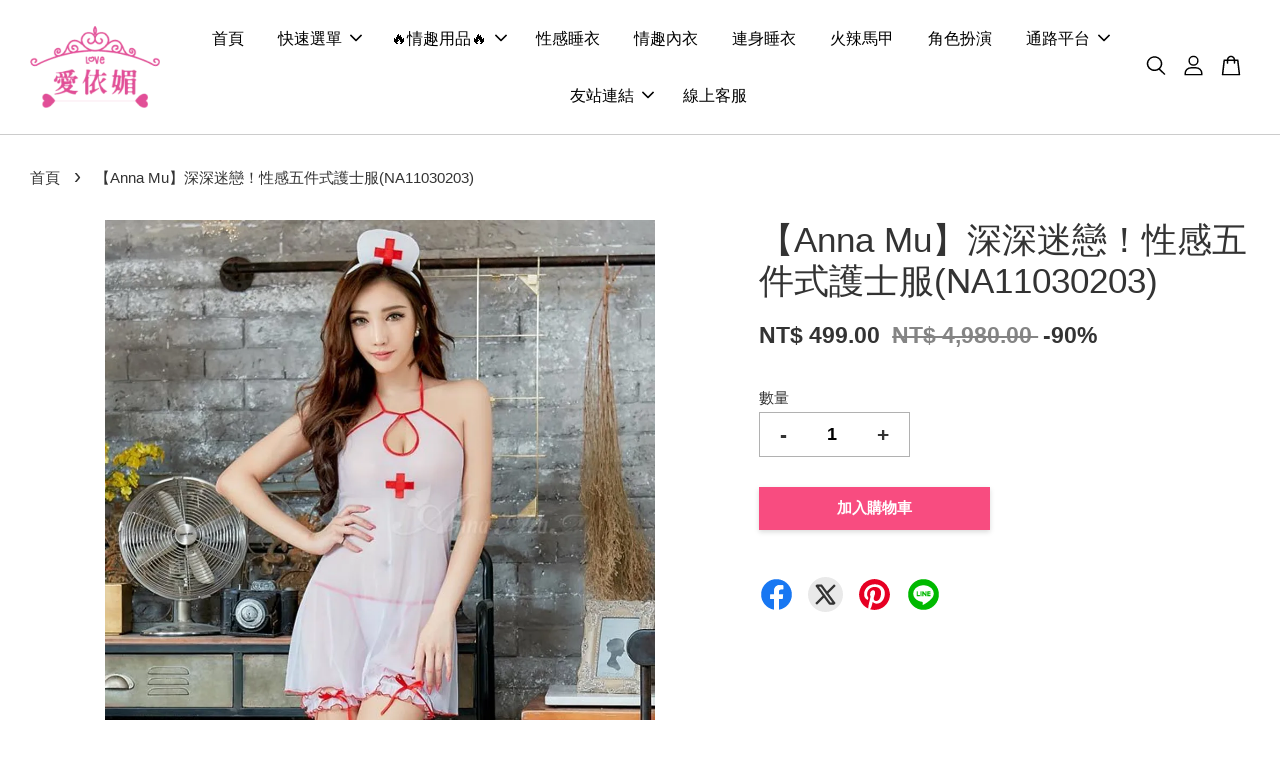

--- FILE ---
content_type: text/html; charset=UTF-8
request_url: https://www.iem.tw/products/na11030203
body_size: 53175
content:
<!doctype html>
<!--[if lt IE 7]><html class="no-js lt-ie9 lt-ie8 lt-ie7" lang="en"> <![endif]-->
<!--[if IE 7]><html class="no-js lt-ie9 lt-ie8" lang="en"> <![endif]-->
<!--[if IE 8]><html class="no-js lt-ie9" lang="en"> <![endif]-->
<!--[if IE 9 ]><html class="ie9 no-js"> <![endif]-->
<!--[if (gt IE 9)|!(IE)]><!--> <html class="no-js"> <!--<![endif]-->
<head>
  
<!-- Google tag (gtag.js) -->
<script async src="https://www.googletagmanager.com/gtag/js?id=AW-1020538577"></script>
<script>
  window.dataLayer = window.dataLayer || [];
  function gtag(){dataLayer.push(arguments);}
  gtag('js', new Date());

  gtag('config', 'AW-1020538577', {'allow_enhanced_conversions': true});

</script>

 <!-- Event snippet for 愛依媚 conversion page -->
  <script>
 
 
  
     window.addEventListener('load', function (event) {
         document.querySelectorAll('[class="addToCartList float-btn btn small--hide medium--hide"], [class="addToCartList btn large--hide"], [class="btn addToCart-btn"]').forEach(function (e) {
     e.addEventListener('click', function () {
         gtag('event', 'conversion', {'send_to': 'AW-1020538577/Sd_-COzes7IZENHd0OYD'});
     });
  });
 
 
     });
 
 
  </script>
 
 <!-- Event snippet for 愛依媚 (1) conversion page -->
  <script>
 
 
  
     window.addEventListener('load', function (event) {
         document.querySelectorAll('[class="btn checkout"]').forEach(function (e) {
     e.addEventListener('click', function () {
         gtag('event', 'conversion', {'send_to': 'AW-1020538577/R-ajCO_es7IZENHd0OYD'});
     });
  });
 
 
     });
 
 
  </script>



<!-- Event snippet for 購買 conversion page -->
<script>
   if(window.location.href.includes("checkout/order-received")){
 
 
  var transactionID = document.querySelector('[class="text-secondary mb-1"]').innerText.replace(/[^0-9.]/g, '');
 
 
  var price = parseFloat(document.querySelector('[id="total-price"]').innerText.replace(/[^0-9.]/g, ''));
 
 
  var email = document.querySelector("#order_information > div > div > div:nth-child(2) > div > div:nth-child(3)").innerText;
 
 
  gtag('set', 'user_data', {
         "email": email });
 
 
  gtag('event', 'purchase', {
       'send_to': 'AW-1020538577/YhwRCO-t3K8ZENHd0OYD',
        'value' : price,
         'transaction_id': transactionID,
         'currency': 'NT$'
   });
 
 
 
 
 
 
 
 
  }
  </script>


  <!-- Basic page needs ================================================== -->
  <meta charset="utf-8">
  <meta http-equiv="X-UA-Compatible" content="IE=edge,chrome=1">
  <meta http-equiv="content-language" content="zh-TW">
  <meta name="robots" content="all" />
  <meta name="robots" content="index,follow" />
  <meta name="expires" content="-1">
  <meta name="rating" content="general" />
  <meta name="Google" value="Notranslate">
  <meta name="Language" content="zh-tw">
  <meta name="Abstract" content="愛依媚">
  <meta name="Copyright" content="愛依媚">
  <meta name="Designer" content="愛依媚">
  <meta name="Publisher" content="愛依媚">
  <meta name="Distribution" content="Global">
  <meta property="article:tag" content="情趣" />
  <meta property="article:tag" content="情趣用品" />
  <meta property="article:tag" content="情趣睡衣" />
  <meta property="article:tag" content="情趣內衣" />
  <meta property="article:tag" content="情趣商品" />
  <meta property="article:tag" content="情趣商城" />
  <meta property="article:tag" content="成人用品" />
  <meta property="article:tag" content="成人玩具" />
  <meta property="article:tag" content="情趣購物" />
  <meta property="article:tag" content="情趣購物商城" />
  <meta property="article:tag" content="情趣用品商城" />
  <meta property="article:tag" content="情趣玩具" />
  <meta property="article:tag" content="情趣用品店" />

  
  <link rel="icon" href="https://cdn.store-assets.com/s/188225/f/4870340.png" />
  

  <!-- Title and description ================================================== -->
  <title>
  【Anna Mu】深深迷戀！性感五件式護士服(NA11030203) &ndash; 【愛依媚®】臺灣最大情趣用品購物商城｜全台24H快速出貨
  </title>

  <meta name="description" content="情趣購物商城❤隱密包裝出貨❤台灣最大情趣用品性感睡衣專賣店，2026新款情趣睡衣，性感睡衣、性感內衣、情趣內衣、角色扮演、丁字褲、馬甲、吊帶襪、絲襪，情趣商品全台24H快速出貨。">
  <meta name="keywords" content="情趣購物,情趣商城,情趣內衣,情趣用品,情趣,成人用品,情趣睡衣,性感睡衣,性感內衣,情趣商品,情趣用品商城,成人玩具,情趣玩具">
  <!-- Social meta ================================================== -->
  

  <meta property="og:type" content="product">
  <meta property="og:title" content="【Anna Mu】深深迷戀！性感五件式護士服(NA11030203)">
  <meta property="og:url" content="https://www.iem.tw/products/na11030203">
  
  <meta property="og:image" content="https://cdn.store-assets.com/s/188225/i/10499381.jpeg?width=480&format=webp">
  <meta property="og:image:secure_url" content="https://cdn.store-assets.com/s/188225/i/10499381.jpeg?width=480&format=webp">
  
  <meta property="og:price:amount" content="499">
  <meta property="og:price:currency" content="TWD">


<meta property="og:description" content="紅色的十字符號，象徵最甜美的救贖。這是治癒身心靈的天堂，溫柔的照顧與呵護，往往使人深陷其中，無法自拔！ 此款性感無比的護士角色扮演服，採薄透的網紗材質，姣好的身軀一覽無遺！綁脖露背爆乳的設計，搭配引人遐想的丁字褲以及大腿圈，再戴上可愛的護士帽髮箍，妳就是最性感的天使寶貝！">
<meta property="og:site_name" content="【愛依媚®】臺灣最大情趣用品購物商城｜全台24H快速出貨">



  <meta name="twitter:card" content="summary">




  <meta name="twitter:title" content="【Anna Mu】深深迷戀！性感五件式護士服(NA11030203)">
  <meta name="twitter:description" content="紅色的十字符號，象徵最甜美的救贖。這是治癒身心靈的天堂，溫柔的照顧與呵護，往往使人深陷其中，無法自拔！&amp;nbsp;此款性感無比的護士角色扮演服，採薄透的網紗材質，姣好的身軀一覽無遺！綁脖露背爆乳的設計，搭配引人遐想的丁字褲以及大腿圈，再戴上可愛的護士帽髮箍，妳就是最性感的天使寶貝！
。規格尺寸：◆ 內容物：連身裙x1+丁字褲x1+護士髮箍x1+腿圈x2◆ 產地：中國◆ 商品材質：100%POLYE">
  <meta name="twitter:image" content="">
  <meta name="twitter:image:width" content="480">
  <meta name="twitter:image:height" content="480">




  <!-- Helpers ================================================== -->
  <link rel="canonical" href="https://www.iem.tw/products/na11030203">
  <meta name="viewport" content="width=device-width, initial-scale=1.0, minimum-scale=1.0, maximum-scale=3.0">
  <meta name="theme-color" content="">

  <!-- CSS ================================================== -->
  <link href="https://store-themes.easystore.co/188225/themes/2877/assets/timber.css?t=1769014809" rel="stylesheet" type="text/css" media="screen" />
  <link href="https://store-themes.easystore.co/188225/themes/2877/assets/theme.css?t=1769014809" rel="stylesheet" type="text/css" media="screen" />

  



<link href="https://fonts.googleapis.com/css?family=Rajdhani:400,600&display=swap" rel="stylesheet">


  <script src="//ajax.googleapis.com/ajax/libs/jquery/1.11.0/jquery.min.js" type="text/javascript" ></script>
  <!-- Header hook for plugins ================================================== -->
  
<!-- ScriptTags -->
<script>window.__st={'p': 'product', 'cid': ''};</script><script src='/assets/events.js'></script><script>(function(){function asyncLoad(){var urls=['/assets/traffic.js?v=1','https://apps.easystore.co/google-tag-manager/script.js?shop=sexysexy.easy.co&t=1716359754'];for(var i=0;i<urls.length;i++){var s=document.createElement('script');s.type='text/javascript';s.async=true;s.src=urls[i];var x=document.getElementsByTagName('script')[0];x.parentNode.insertBefore(s, x);}}window.attachEvent ? window.attachEvent('onload', asyncLoad) : window.addEventListener('load', asyncLoad, false);})();</script>
<!-- /ScriptTags -->


  
<!--[if lt IE 9]>
<script src="//cdnjs.cloudflare.com/ajax/libs/html5shiv/3.7.2/html5shiv.min.js" type="text/javascript" ></script>
<script src="https://store-themes.easystore.co/188225/themes/2877/assets/respond.min.js?t=1769014809" type="text/javascript" ></script>
<link href="https://store-themes.easystore.co/188225/themes/2877/assets/respond-proxy.html" id="respond-proxy" rel="respond-proxy" />
<link href="//www.iem.tw/search?q=02591cc8cd48d94affa2c6f353f5745c" id="respond-redirect" rel="respond-redirect" />
<script src="//www.iem.tw/search?q=02591cc8cd48d94affa2c6f353f5745c" type="text/javascript"></script>
<![endif]-->



  <script src="https://store-themes.easystore.co/188225/themes/2877/assets/modernizr.min.js?t=1769014809" type="text/javascript" ></script>

  
  
  <script>
  (function(i,s,o,g,r,a,m){i['GoogleAnalyticsObject']=r;i[r]=i[r]||function(){
  (i[r].q=i[r].q||[]).push(arguments)},i[r].l=1*new Date();a=s.createElement(o),
  m=s.getElementsByTagName(o)[0];a.async=1;a.src=g;m.parentNode.insertBefore(a,m)
  })(window,document,'script','https://www.google-analytics.com/analytics.js','ga');

  ga('create', '', 'auto','myTracker');
  ga('myTracker.send', 'pageview');

  </script>
  
<!-- Snippet:global/head: Google Search Console -->
<meta name="google-site-verification" content="aXgEdEEGQaPaG0Dvec3lAKQPFem1HHHjjeycRQVZ_-I" />
<!-- /Snippet -->

</head>

<body id="---anna-mu-------------------------------------------na11030203-" class="template-product  has-sticky-btm-bar" >

  <ul id="MobileNav" class="mobile-nav">
  
  <li class="mobile-nav_icon-x">
    
      




  	
  	<span class="MobileNavTrigger icon icon-x"></span>
  </li>
  
  
  <li class="mobile-nav__link" aria-haspopup="true">
    
    <a href="/" >
      首頁
    </a>
    
  </li>
  
  
  <li class="mobile-nav__link" aria-haspopup="true">
    
    
    <a href="/collections/all" class="mobile-nav__parent-link">
      快速選單
    </a>
    <span class="mobile-nav__sublist-trigger">
      <span class="icon-fallback-text mobile-nav__sublist-expand">
  <span class="icon icon-plus" aria-hidden="true"></span>
  <span class="fallback-text">+</span>
</span>
<span class="icon-fallback-text mobile-nav__sublist-contract">
  <span class="icon icon-minus" aria-hidden="true"></span>
  <span class="fallback-text">-</span>
</span>

    </span>
    <ul class="mobile-nav__sublist">
      
      
      <li class="mobile-nav__sublist-link" aria-haspopup="true">
        
        <a href="/collections/新品上市" >
          新品上市
        </a>
        
      </li>
      
      
      <li class="mobile-nav__sublist-link" aria-haspopup="true">
        
        
        <a href="/collections/品牌睡衣" class="mobile-nav__parent-link">
          品牌睡衣
        </a>
        <span class="mobile-nav__sublist-trigger"><span class="icon-fallback-text mobile-nav__sublist-expand">
  <span class="icon icon-plus" aria-hidden="true"></span>
  <span class="fallback-text">+</span>
</span>
<span class="icon-fallback-text mobile-nav__sublist-contract">
  <span class="icon icon-minus" aria-hidden="true"></span>
  <span class="fallback-text">-</span>
</span>
</span>
        <ul class="mobile-nav__sublist"> 
          
          
          <li class="mobile-nav__sublist-link" aria-haspopup="true">
            
            <a href="/collections/anna-mu" >
              Anna Mu
            </a>
            
          </li>
          
          
          <li class="mobile-nav__sublist-link" aria-haspopup="true">
            
            <a href="/collections/ayoka" >
              AYOKA
            </a>
            
          </li>
          
          
          <li class="mobile-nav__sublist-link" aria-haspopup="true">
            
            <a href="/collections/annabery" >
              ANNABERY
            </a>
            
          </li>
          
          
          <li class="mobile-nav__sublist-link" aria-haspopup="true">
            
            <a href="/collections/naya-nina" >
              Naya Nina
            </a>
            
          </li>
          
          
          <li class="mobile-nav__sublist-link" aria-haspopup="true">
            
            <a href="/collections/sexy-girls" >
              Sexy Girls
            </a>
            
          </li>
          
          
          <li class="mobile-nav__sublist-link" aria-haspopup="true">
            
            <a href="/collections/jwei" >
              JWEI
            </a>
            
          </li>
          
        </ul>
        
      </li>
      
      
      <li class="mobile-nav__sublist-link" aria-haspopup="true">
        
        
        <a href="/collections/款式分類" class="mobile-nav__parent-link">
          款式分類
        </a>
        <span class="mobile-nav__sublist-trigger"><span class="icon-fallback-text mobile-nav__sublist-expand">
  <span class="icon icon-plus" aria-hidden="true"></span>
  <span class="fallback-text">+</span>
</span>
<span class="icon-fallback-text mobile-nav__sublist-contract">
  <span class="icon icon-minus" aria-hidden="true"></span>
  <span class="fallback-text">-</span>
</span>
</span>
        <ul class="mobile-nav__sublist"> 
          
          
          <li class="mobile-nav__sublist-link" aria-haspopup="true">
            
            <a href="/collections/性感睡衣" >
              性感睡衣
            </a>
            
          </li>
          
          
          <li class="mobile-nav__sublist-link" aria-haspopup="true">
            
            <a href="/collections/居家睡衣" >
              居家睡衣
            </a>
            
          </li>
          
          
          <li class="mobile-nav__sublist-link" aria-haspopup="true">
            
            <a href="/collections/性感內衣" >
              情趣內衣
            </a>
            
          </li>
          
          
          <li class="mobile-nav__sublist-link" aria-haspopup="true">
            
            <a href="/collections/連身睡衣" >
              連身睡衣
            </a>
            
          </li>
          
          
          <li class="mobile-nav__sublist-link" aria-haspopup="true">
            
            <a href="/collections/中大尺碼睡衣" >
              中大尺碼睡衣
            </a>
            
          </li>
          
          
          <li class="mobile-nav__sublist-link" aria-haspopup="true">
            
            <a href="/collections/角色扮演" >
              角色扮演
            </a>
            
          </li>
          
          
          <li class="mobile-nav__sublist-link" aria-haspopup="true">
            
            <a href="/collections/火辣馬甲" >
              火辣馬甲
            </a>
            
          </li>
          
          
          <li class="mobile-nav__sublist-link" aria-haspopup="true">
            
            <a href="/collections/死庫水" >
              死庫水
            </a>
            
          </li>
          
          
          <li class="mobile-nav__sublist-link" aria-haspopup="true">
            
            <a href="/collections/性感絲襪" >
              性感絲襪
            </a>
            
          </li>
          
          
          <li class="mobile-nav__sublist-link" aria-haspopup="true">
            
            <a href="/collections/性感丁字褲" >
              性感丁字褲
            </a>
            
          </li>
          
        </ul>
        
      </li>
      
      
      <li class="mobile-nav__sublist-link" aria-haspopup="true">
        
        
        <a href="/collections/顏色分類" class="mobile-nav__parent-link">
          顏色分類
        </a>
        <span class="mobile-nav__sublist-trigger"><span class="icon-fallback-text mobile-nav__sublist-expand">
  <span class="icon icon-plus" aria-hidden="true"></span>
  <span class="fallback-text">+</span>
</span>
<span class="icon-fallback-text mobile-nav__sublist-contract">
  <span class="icon icon-minus" aria-hidden="true"></span>
  <span class="fallback-text">-</span>
</span>
</span>
        <ul class="mobile-nav__sublist"> 
          
          
          <li class="mobile-nav__sublist-link" aria-haspopup="true">
            
            <a href="/collections/黑色" >
              黑色
            </a>
            
          </li>
          
          
          <li class="mobile-nav__sublist-link" aria-haspopup="true">
            
            <a href="/collections/粉色" >
              粉色
            </a>
            
          </li>
          
          
          <li class="mobile-nav__sublist-link" aria-haspopup="true">
            
            <a href="/collections/白色" >
              白色
            </a>
            
          </li>
          
          
          <li class="mobile-nav__sublist-link" aria-haspopup="true">
            
            <a href="/collections/紅色" >
              紅色
            </a>
            
          </li>
          
          
          <li class="mobile-nav__sublist-link" aria-haspopup="true">
            
            <a href="/collections/玫紅" >
              玫紅
            </a>
            
          </li>
          
          
          <li class="mobile-nav__sublist-link" aria-haspopup="true">
            
            <a href="/collections/紫色" >
              紫色
            </a>
            
          </li>
          
          
          <li class="mobile-nav__sublist-link" aria-haspopup="true">
            
            <a href="/collections/藍色" >
              藍色
            </a>
            
          </li>
          
          
          <li class="mobile-nav__sublist-link" aria-haspopup="true">
            
            <a href="/collections/杏色" >
              杏色
            </a>
            
          </li>
          
          
          <li class="mobile-nav__sublist-link" aria-haspopup="true">
            
            <a href="/collections/豹紋" >
              豹紋
            </a>
            
          </li>
          
          
          <li class="mobile-nav__sublist-link" aria-haspopup="true">
            
            <a href="/collections/綠色" >
              綠色
            </a>
            
          </li>
          
          
          <li class="mobile-nav__sublist-link" aria-haspopup="true">
            
            <a href="/collections/橘色" >
              橘色
            </a>
            
          </li>
          
        </ul>
        
      </li>
      
      
      <li class="mobile-nav__sublist-link" aria-haspopup="true">
        
        
        <a href="/collections/價格分類" class="mobile-nav__parent-link">
          價格分類
        </a>
        <span class="mobile-nav__sublist-trigger"><span class="icon-fallback-text mobile-nav__sublist-expand">
  <span class="icon icon-plus" aria-hidden="true"></span>
  <span class="fallback-text">+</span>
</span>
<span class="icon-fallback-text mobile-nav__sublist-contract">
  <span class="icon icon-minus" aria-hidden="true"></span>
  <span class="fallback-text">-</span>
</span>
</span>
        <ul class="mobile-nav__sublist"> 
          
          
          <li class="mobile-nav__sublist-link" aria-haspopup="true">
            
            <a href="/collections/-50～-99" >
              $50～$99
            </a>
            
          </li>
          
          
          <li class="mobile-nav__sublist-link" aria-haspopup="true">
            
            <a href="/collections/-100～-149" >
              $100～$149
            </a>
            
          </li>
          
          
          <li class="mobile-nav__sublist-link" aria-haspopup="true">
            
            <a href="/collections/-150～-199" >
              $150～$199
            </a>
            
          </li>
          
          
          <li class="mobile-nav__sublist-link" aria-haspopup="true">
            
            <a href="/collections/-200～-249" >
              $200～$249
            </a>
            
          </li>
          
          
          <li class="mobile-nav__sublist-link" aria-haspopup="true">
            
            <a href="/collections/-250～-299" >
              $250～$299
            </a>
            
          </li>
          
          
          <li class="mobile-nav__sublist-link" aria-haspopup="true">
            
            <a href="/collections/-300～-349" >
              $300～$349
            </a>
            
          </li>
          
          
          <li class="mobile-nav__sublist-link" aria-haspopup="true">
            
            <a href="/collections/-350～-399" >
              $350～$399
            </a>
            
          </li>
          
          
          <li class="mobile-nav__sublist-link" aria-haspopup="true">
            
            <a href="/collections/-400～-449" >
              $400～$449
            </a>
            
          </li>
          
          
          <li class="mobile-nav__sublist-link" aria-haspopup="true">
            
            <a href="/collections/-450～-499" >
              $450～$499
            </a>
            
          </li>
          
          
          <li class="mobile-nav__sublist-link" aria-haspopup="true">
            
            <a href="/collections/500-549" >
              $500～$549
            </a>
            
          </li>
          
          
          <li class="mobile-nav__sublist-link" aria-haspopup="true">
            
            <a href="/collections/550-599" >
              $550～$599
            </a>
            
          </li>
          
          
          <li class="mobile-nav__sublist-link" aria-haspopup="true">
            
            <a href="/collections/600-649" >
              $600～$649
            </a>
            
          </li>
          
          
          <li class="mobile-nav__sublist-link" aria-haspopup="true">
            
            <a href="/collections/650-699" >
              $650～$699
            </a>
            
          </li>
          
          
          <li class="mobile-nav__sublist-link" aria-haspopup="true">
            
            <a href="/collections/700-749" >
              $700～$749
            </a>
            
          </li>
          
          
          <li class="mobile-nav__sublist-link" aria-haspopup="true">
            
            <a href="/collections/750-799" >
              $750～$799
            </a>
            
          </li>
          
        </ul>
        
      </li>
      
    </ul>
    
  </li>
  
  
  <li class="mobile-nav__link" aria-haspopup="true">
    
    
    <a href="https://toy.iem.tw/" class="mobile-nav__parent-link">
      🔥情趣用品🔥
    </a>
    <span class="mobile-nav__sublist-trigger">
      <span class="icon-fallback-text mobile-nav__sublist-expand">
  <span class="icon icon-plus" aria-hidden="true"></span>
  <span class="fallback-text">+</span>
</span>
<span class="icon-fallback-text mobile-nav__sublist-contract">
  <span class="icon icon-minus" aria-hidden="true"></span>
  <span class="fallback-text">-</span>
</span>

    </span>
    <ul class="mobile-nav__sublist">
      
      
      <li class="mobile-nav__sublist-link" aria-haspopup="true">
        
        
        <a href="/#5" class="mobile-nav__parent-link">
          ❤️全館焦點
        </a>
        <span class="mobile-nav__sublist-trigger"><span class="icon-fallback-text mobile-nav__sublist-expand">
  <span class="icon icon-plus" aria-hidden="true"></span>
  <span class="fallback-text">+</span>
</span>
<span class="icon-fallback-text mobile-nav__sublist-contract">
  <span class="icon icon-minus" aria-hidden="true"></span>
  <span class="fallback-text">-</span>
</span>
</span>
        <ul class="mobile-nav__sublist"> 
          
          
          <li class="mobile-nav__sublist-link" aria-haspopup="true">
            
            <a href="https://toy.iem.tw/products-144"  target="_blank" >
              ⭐️本月新品專區
            </a>
            
          </li>
          
          
          <li class="mobile-nav__sublist-link" aria-haspopup="true">
            
            <a href="https://toy.iem.tw/products-405"  target="_blank" >
              🏆十大熱銷排行榜
            </a>
            
          </li>
          
          
          <li class="mobile-nav__sublist-link" aria-haspopup="true">
            
            <a href="https://toy.iem.tw/products-390"  target="_blank" >
              🔥網紅大推款
            </a>
            
          </li>
          
          
          <li class="mobile-nav__sublist-link" aria-haspopup="true">
            
            <a href="https://toy.iem.tw/products-386"  target="_blank" >
              🔥自慰神器R20
            </a>
            
          </li>
          
          
          <li class="mobile-nav__sublist-link" aria-haspopup="true">
            
            <a href="https://toy.iem.tw/products-387"  target="_blank" >
              ✨玩具清潔保養
            </a>
            
          </li>
          
        </ul>
        
      </li>
      
      
      <li class="mobile-nav__sublist-link" aria-haspopup="true">
        
        
        <a href="/#3" class="mobile-nav__parent-link">
          ❤️男性情趣用品
        </a>
        <span class="mobile-nav__sublist-trigger"><span class="icon-fallback-text mobile-nav__sublist-expand">
  <span class="icon icon-plus" aria-hidden="true"></span>
  <span class="fallback-text">+</span>
</span>
<span class="icon-fallback-text mobile-nav__sublist-contract">
  <span class="icon icon-minus" aria-hidden="true"></span>
  <span class="fallback-text">-</span>
</span>
</span>
        <ul class="mobile-nav__sublist"> 
          
          
          <li class="mobile-nav__sublist-link" aria-haspopup="true">
            
            <a href="https://toy.iem.tw/products-44"  target="_blank" >
              🚀自慰飛機杯
            </a>
            
          </li>
          
          
          <li class="mobile-nav__sublist-link" aria-haspopup="true">
            
            <a href="https://toy.iem.tw/products-49"  target="_blank" >
              女優主題名器
            </a>
            
          </li>
          
          
          <li class="mobile-nav__sublist-link" aria-haspopup="true">
            
            <a href="https://toy.iem.tw/products-42"  target="_blank" >
              中大型自愛器
            </a>
            
          </li>
          
          
          <li class="mobile-nav__sublist-link" aria-haspopup="true">
            
            <a href="https://toy.iem.tw/products-284"  target="_blank" >
              陰莖高潮吸吮器
            </a>
            
          </li>
          
          
          <li class="mobile-nav__sublist-link" aria-haspopup="true">
            
            <a href="https://toy.iem.tw/products-282"  target="_blank" >
              老二加長/粗套
            </a>
            
          </li>
          
          
          <li class="mobile-nav__sublist-link" aria-haspopup="true">
            
            <a href="https://toy.iem.tw/products-314"  target="_blank" >
              真人矽膠娃娃
            </a>
            
          </li>
          
          
          <li class="mobile-nav__sublist-link" aria-haspopup="true">
            
            <a href="https://toy.iem.tw/products-43"  target="_blank" >
              猛男變身裝備
            </a>
            
          </li>
          
          
          <li class="mobile-nav__sublist-link" aria-haspopup="true">
            
            <a href="https://toy.iem.tw/products-289"  target="_blank" >
              包莖矯正環
            </a>
            
          </li>
          
          
          <li class="mobile-nav__sublist-link" aria-haspopup="true">
            
            <a href="https://toy.iem.tw/products-346"  target="_blank" >
              型男平口褲
            </a>
            
          </li>
          
        </ul>
        
      </li>
      
      
      <li class="mobile-nav__sublist-link" aria-haspopup="true">
        
        
        <a href="/#4" class="mobile-nav__parent-link">
          ❤️女性情趣用品
        </a>
        <span class="mobile-nav__sublist-trigger"><span class="icon-fallback-text mobile-nav__sublist-expand">
  <span class="icon icon-plus" aria-hidden="true"></span>
  <span class="fallback-text">+</span>
</span>
<span class="icon-fallback-text mobile-nav__sublist-contract">
  <span class="icon icon-minus" aria-hidden="true"></span>
  <span class="fallback-text">-</span>
</span>
</span>
        <ul class="mobile-nav__sublist"> 
          
          
          <li class="mobile-nav__sublist-link" aria-haspopup="true">
            
            <a href="https://toy.iem.tw/products-85"  target="_blank" >
              情趣跳蛋
            </a>
            
          </li>
          
          
          <li class="mobile-nav__sublist-link" aria-haspopup="true">
            
            <a href="https://toy.iem.tw/products-57"  target="_blank" >
              仿真二哥棒
            </a>
            
          </li>
          
          
          <li class="mobile-nav__sublist-link" aria-haspopup="true">
            
            <a href="https://toy.iem.tw/products-56"  target="_blank" >
              電動按摩棒
            </a>
            
          </li>
          
          
          <li class="mobile-nav__sublist-link" aria-haspopup="true">
            
            <a href="https://toy.iem.tw/products-176"  target="_blank" >
              液晶顯示按摩棒
            </a>
            
          </li>
          
          
          <li class="mobile-nav__sublist-link" aria-haspopup="true">
            
            <a href="https://toy.iem.tw/products-177"  target="_blank" >
              變頻滾珠按摩棒
            </a>
            
          </li>
          
          
          <li class="mobile-nav__sublist-link" aria-haspopup="true">
            
            <a href="https://toy.iem.tw/products-161"  target="_blank" >
              AV女優按摩棒
            </a>
            
          </li>
          
          
          <li class="mobile-nav__sublist-link" aria-haspopup="true">
            
            <a href="https://toy.iem.tw/products-183"  target="_blank" >
              精品按摩棒
            </a>
            
          </li>
          
          
          <li class="mobile-nav__sublist-link" aria-haspopup="true">
            
            <a href="https://toy.iem.tw/products-160"  target="_blank" >
              乳夾‧陰蒂吸吮
            </a>
            
          </li>
          
          
          <li class="mobile-nav__sublist-link" aria-haspopup="true">
            
            <a href="https://toy.iem.tw/products-280"  target="_blank" >
              凱格爾聰明球
            </a>
            
          </li>
          
          
          <li class="mobile-nav__sublist-link" aria-haspopup="true">
            
            <a href="https://toy.iem.tw/products-155"  target="_blank" >
              女性高潮液
            </a>
            
          </li>
          
        </ul>
        
      </li>
      
      
      <li class="mobile-nav__sublist-link" aria-haspopup="true">
        
        
        <a href="/#6" class="mobile-nav__parent-link">
          ❤️情趣潤滑液
        </a>
        <span class="mobile-nav__sublist-trigger"><span class="icon-fallback-text mobile-nav__sublist-expand">
  <span class="icon icon-plus" aria-hidden="true"></span>
  <span class="fallback-text">+</span>
</span>
<span class="icon-fallback-text mobile-nav__sublist-contract">
  <span class="icon icon-minus" aria-hidden="true"></span>
  <span class="fallback-text">-</span>
</span>
</span>
        <ul class="mobile-nav__sublist"> 
          
          
          <li class="mobile-nav__sublist-link" aria-haspopup="true">
            
            <a href="https://toy.iem.tw/products-80"  target="_blank" >
              進口精品潤滑液
            </a>
            
          </li>
          
          
          <li class="mobile-nav__sublist-link" aria-haspopup="true">
            
            <a href="https://toy.iem.tw/products-78"  target="_blank" >
              口交潤滑液
            </a>
            
          </li>
          
          
          <li class="mobile-nav__sublist-link" aria-haspopup="true">
            
            <a href="https://toy.iem.tw/products-79"  target="_blank" >
              後庭潤滑液
            </a>
            
          </li>
          
          
          <li class="mobile-nav__sublist-link" aria-haspopup="true">
            
            <a href="https://toy.iem.tw/products-81"  target="_blank" >
              英國Durex潤滑液
            </a>
            
          </li>
          
          
          <li class="mobile-nav__sublist-link" aria-haspopup="true">
            
            <a href="https://toy.iem.tw/products-204"  target="_blank" >
              日本岡本潤滑液
            </a>
            
          </li>
          
          
          <li class="mobile-nav__sublist-link" aria-haspopup="true">
            
            <a href="https://toy.iem.tw/products-403"  target="_blank" >
              LUSTMET潤滑液
            </a>
            
          </li>
          
        </ul>
        
      </li>
      
      
      <li class="mobile-nav__sublist-link" aria-haspopup="true">
        
        
        <a href="/#7" class="mobile-nav__parent-link">
          ❤️同志情趣用品
        </a>
        <span class="mobile-nav__sublist-trigger"><span class="icon-fallback-text mobile-nav__sublist-expand">
  <span class="icon icon-plus" aria-hidden="true"></span>
  <span class="fallback-text">+</span>
</span>
<span class="icon-fallback-text mobile-nav__sublist-contract">
  <span class="icon icon-minus" aria-hidden="true"></span>
  <span class="fallback-text">-</span>
</span>
</span>
        <ul class="mobile-nav__sublist"> 
          
          
          <li class="mobile-nav__sublist-link" aria-haspopup="true">
            
            <a href="https://toy.iem.tw/products-94"  target="_blank" >
              男同志用品
            </a>
            
          </li>
          
          
          <li class="mobile-nav__sublist-link" aria-haspopup="true">
            
            <a href="https://toy.iem.tw/products-95"  target="_blank" >
              女同志用品
            </a>
            
          </li>
          
          
          <li class="mobile-nav__sublist-link" aria-haspopup="true">
            
            <a href="https://toy.iem.tw/products-180"  target="_blank" >
              前列腺激發器
            </a>
            
          </li>
          
          
          <li class="mobile-nav__sublist-link" aria-haspopup="true">
            
            <a href="https://toy.iem.tw/products-175"  target="_blank" >
              逼真穿戴
            </a>
            
          </li>
          
          
          <li class="mobile-nav__sublist-link" aria-haspopup="true">
            
            <a href="https://toy.iem.tw/products-97"  target="_blank" >
              電動後庭鑽
            </a>
            
          </li>
          
          
          <li class="mobile-nav__sublist-link" aria-haspopup="true">
            
            <a href="https://toy.iem.tw/products-98"  target="_blank" >
              造型後庭鑽
            </a>
            
          </li>
          
          
          <li class="mobile-nav__sublist-link" aria-haspopup="true">
            
            <a href="https://toy.iem.tw/products-162"  target="_blank" >
              後庭拉珠棒
            </a>
            
          </li>
          
          
          <li class="mobile-nav__sublist-link" aria-haspopup="true">
            
            <a href="https://toy.iem.tw/products-225"  target="_blank" >
              玻璃水晶後庭
            </a>
            
          </li>
          
        </ul>
        
      </li>
      
      
      <li class="mobile-nav__sublist-link" aria-haspopup="true">
        
        
        <a href="/#9" class="mobile-nav__parent-link">
          ❤️保險套
        </a>
        <span class="mobile-nav__sublist-trigger"><span class="icon-fallback-text mobile-nav__sublist-expand">
  <span class="icon icon-plus" aria-hidden="true"></span>
  <span class="fallback-text">+</span>
</span>
<span class="icon-fallback-text mobile-nav__sublist-contract">
  <span class="icon icon-minus" aria-hidden="true"></span>
  <span class="fallback-text">-</span>
</span>
</span>
        <ul class="mobile-nav__sublist"> 
          
          
          <li class="mobile-nav__sublist-link" aria-haspopup="true">
            
            <a href="https://toy.iem.tw/products-409"  target="_blank" >
              丸龜製套
            </a>
            
          </li>
          
          
          <li class="mobile-nav__sublist-link" aria-haspopup="true">
            
            <a href="https://toy.iem.tw/products-257"  target="_blank" >
              Okamoto岡本
            </a>
            
          </li>
          
          
          <li class="mobile-nav__sublist-link" aria-haspopup="true">
            
            <a href="https://toy.iem.tw/products-270"  target="_blank" >
              Durex杜蕾斯
            </a>
            
          </li>
          
          
          <li class="mobile-nav__sublist-link" aria-haspopup="true">
            
            <a href="https://toy.iem.tw/products-269"  target="_blank" >
              SAFEWAY數位
            </a>
            
          </li>
          
          
          <li class="mobile-nav__sublist-link" aria-haspopup="true">
            
            <a href="https://toy.iem.tw/products-374"  target="_blank" >
              韓國unidus
            </a>
            
          </li>
          
          
          <li class="mobile-nav__sublist-link" aria-haspopup="true">
            
            <a href="https://toy.iem.tw/products-272"  target="_blank" >
              超薄型
            </a>
            
          </li>
          
          
          <li class="mobile-nav__sublist-link" aria-haspopup="true">
            
            <a href="https://toy.iem.tw/products-275"  target="_blank" >
              顆粒螺紋
            </a>
            
          </li>
          
          
          <li class="mobile-nav__sublist-link" aria-haspopup="true">
            
            <a href="https://toy.iem.tw/products-276"  target="_blank" >
              滋潤型
            </a>
            
          </li>
          
        </ul>
        
      </li>
      
      
      <li class="mobile-nav__sublist-link" aria-haspopup="true">
        
        
        <a href="/#8" class="mobile-nav__parent-link">
          ❤️BDSM虐戀精品
        </a>
        <span class="mobile-nav__sublist-trigger"><span class="icon-fallback-text mobile-nav__sublist-expand">
  <span class="icon icon-plus" aria-hidden="true"></span>
  <span class="fallback-text">+</span>
</span>
<span class="icon-fallback-text mobile-nav__sublist-contract">
  <span class="icon icon-minus" aria-hidden="true"></span>
  <span class="fallback-text">-</span>
</span>
</span>
        <ul class="mobile-nav__sublist"> 
          
          
          <li class="mobile-nav__sublist-link" aria-haspopup="true">
            
            <a href="https://toy.iem.tw/products-91"  target="_blank" >
              SM精品
            </a>
            
          </li>
          
          
          <li class="mobile-nav__sublist-link" aria-haspopup="true">
            
            <a href="https://toy.iem.tw/products-92"  target="_blank" >
              輔助調情工具
            </a>
            
          </li>
          
          
          <li class="mobile-nav__sublist-link" aria-haspopup="true">
            
            <a href="https://toy.iem.tw/products-243"  target="_blank" >
              SM金屬系列
            </a>
            
          </li>
          
          
          <li class="mobile-nav__sublist-link" aria-haspopup="true">
            
            <a href="https://toy.iem.tw/products-244"  target="_blank" >
              尿阻系列商品
            </a>
            
          </li>
          
          
          <li class="mobile-nav__sublist-link" aria-haspopup="true">
            
            <a href="https://toy.iem.tw/products-253"  target="_blank" >
              SM女王膠衣
            </a>
            
          </li>
          
          
          <li class="mobile-nav__sublist-link" aria-haspopup="true">
            
            <a href="https://toy.iem.tw/products-281"  target="_blank" >
              手指摳摳樂
            </a>
            
          </li>
          
          
          <li class="mobile-nav__sublist-link" aria-haspopup="true">
            
            <a href="https://toy.iem.tw/products-287"  target="_blank" >
              鳥籠貞操裝置
            </a>
            
          </li>
          
          
          <li class="mobile-nav__sublist-link" aria-haspopup="true">
            
            <a href="https://toy.iem.tw/products-203"  target="_blank" >
              特殊性愛工具
            </a>
            
          </li>
          
        </ul>
        
      </li>
      
    </ul>
    
  </li>
  
  
  <li class="mobile-nav__link" aria-haspopup="true">
    
    <a href="/collections/性感睡衣" >
      性感睡衣
    </a>
    
  </li>
  
  
  <li class="mobile-nav__link" aria-haspopup="true">
    
    <a href="/collections/性感內衣" >
      情趣內衣
    </a>
    
  </li>
  
  
  <li class="mobile-nav__link" aria-haspopup="true">
    
    <a href="/collections/連身睡衣" >
      連身睡衣
    </a>
    
  </li>
  
  
  <li class="mobile-nav__link" aria-haspopup="true">
    
    <a href="/collections/火辣馬甲" >
      火辣馬甲
    </a>
    
  </li>
  
  
  <li class="mobile-nav__link" aria-haspopup="true">
    
    <a href="/collections/角色扮演" >
      角色扮演
    </a>
    
  </li>
  
  
  <li class="mobile-nav__link" aria-haspopup="true">
    
    
    <a href="/#1" class="mobile-nav__parent-link">
      通路平台
    </a>
    <span class="mobile-nav__sublist-trigger">
      <span class="icon-fallback-text mobile-nav__sublist-expand">
  <span class="icon icon-plus" aria-hidden="true"></span>
  <span class="fallback-text">+</span>
</span>
<span class="icon-fallback-text mobile-nav__sublist-contract">
  <span class="icon icon-minus" aria-hidden="true"></span>
  <span class="fallback-text">-</span>
</span>

    </span>
    <ul class="mobile-nav__sublist">
      
      
      <li class="mobile-nav__sublist-link" aria-haspopup="true">
        
        <a href="https://yahoo.iem.tw"  target="_blank" >
          愛依媚ღ雅虎拍賣
        </a>
        
      </li>
      
      
      <li class="mobile-nav__sublist-link" aria-haspopup="true">
        
        <a href="https://ruten.iem.tw"  target="_blank" >
          愛依媚ღ露天拍賣
        </a>
        
      </li>
      
      
      <li class="mobile-nav__sublist-link" aria-haspopup="true">
        
        <a href="https://shopee.iem.tw"  target="_blank" >
          愛依媚ღ蝦皮購物
        </a>
        
      </li>
      
    </ul>
    
  </li>
  
  
  <li class="mobile-nav__link" aria-haspopup="true">
    
    
    <a href="/#2" class="mobile-nav__parent-link">
      友站連結
    </a>
    <span class="mobile-nav__sublist-trigger">
      <span class="icon-fallback-text mobile-nav__sublist-expand">
  <span class="icon icon-plus" aria-hidden="true"></span>
  <span class="fallback-text">+</span>
</span>
<span class="icon-fallback-text mobile-nav__sublist-contract">
  <span class="icon icon-minus" aria-hidden="true"></span>
  <span class="fallback-text">-</span>
</span>

    </span>
    <ul class="mobile-nav__sublist">
      
      
      <li class="mobile-nav__sublist-link" aria-haspopup="true">
        
        <a href="https://isxsx.com"  target="_blank" >
          情趣摩天輪
        </a>
        
      </li>
      
      
      <li class="mobile-nav__sublist-link" aria-haspopup="true">
        
        <a href="https://www.7sx.tw"  target="_blank" >
          情趣市集
        </a>
        
      </li>
      
      
      <li class="mobile-nav__sublist-link" aria-haspopup="true">
        
        <a href="https://www.isx.tw/"  target="_blank" >
          情趣
        </a>
        
      </li>
      
      
      <li class="mobile-nav__sublist-link" aria-haspopup="true">
        
        <a href="https://sexlife18.tw"  target="_blank" >
          成人用品
        </a>
        
      </li>
      
      
      <li class="mobile-nav__sublist-link" aria-haspopup="true">
        
        <a href="https://www.isx.tw/"  target="_blank" >
          情趣用品
        </a>
        
      </li>
      
      
      <li class="mobile-nav__sublist-link" aria-haspopup="true">
        
        <a href="https://www.isx.tw/"  target="_blank" >
          情趣商品
        </a>
        
      </li>
      
      
      <li class="mobile-nav__sublist-link" aria-haspopup="true">
        
        <a href="https://www.itoy.com.tw/"  target="_blank" >
          情趣購物
        </a>
        
      </li>
      
      
      <li class="mobile-nav__sublist-link" aria-haspopup="true">
        
        <a href="https://www.isx.tw/"  target="_blank" >
          情趣用具
        </a>
        
      </li>
      
      
      <li class="mobile-nav__sublist-link" aria-haspopup="true">
        
        <a href="https://isxsx.com"  target="_blank" >
          情趣商城
        </a>
        
      </li>
      
      
      <li class="mobile-nav__sublist-link" aria-haspopup="true">
        
        <a href="https://www.isx.tw/"  target="_blank" >
          情趣用品店
        </a>
        
      </li>
      
      
      <li class="mobile-nav__sublist-link" aria-haspopup="true">
        
        <a href="https://sexlife18.tw"  target="_blank" >
          成人玩具
        </a>
        
      </li>
      
      
      <li class="mobile-nav__sublist-link" aria-haspopup="true">
        
        <a href="https://isxsx.com"  target="_blank" >
          情趣
        </a>
        
      </li>
      
      
      <li class="mobile-nav__sublist-link" aria-haspopup="true">
        
        <a href="https://isxsx.com"  target="_blank" >
          情趣用品
        </a>
        
      </li>
      
      
      <li class="mobile-nav__sublist-link" aria-haspopup="true">
        
        <a href="https://sexlife18.tw"  target="_blank" >
          情趣
        </a>
        
      </li>
      
      
      <li class="mobile-nav__sublist-link" aria-haspopup="true">
        
        <a href="https://sexlife18.tw"  target="_blank" >
          情趣用品
        </a>
        
      </li>
      
      
      <li class="mobile-nav__sublist-link" aria-haspopup="true">
        
        <a href="https://sexlife18.tw/"  target="_blank" >
          情趣商城
        </a>
        
      </li>
      
      
      <li class="mobile-nav__sublist-link" aria-haspopup="true">
        
        <a href="https://www.isx.com.tw"  target="_blank" >
          情趣用品
        </a>
        
      </li>
      
      
      <li class="mobile-nav__sublist-link" aria-haspopup="true">
        
        <a href="https://www.isx.com.tw" >
          情趣
        </a>
        
      </li>
      
      
      <li class="mobile-nav__sublist-link" aria-haspopup="true">
        
        <a href="https://www.7sx.tw"  target="_blank" >
          情趣商品
        </a>
        
      </li>
      
    </ul>
    
  </li>
  
  
  <li class="mobile-nav__link" aria-haspopup="true">
    
    <a href="https://m.me/www.iem.tw"  target="_blank" >
      線上客服
    </a>
    
  </li>
  

  

  
  
  
  <li class="mobile-nav__link">
    <a href="/account/login">會員登入</a>
  </li>
  
  <li class="mobile-nav__link">
    <a href="/account/register">加入會員</a>
  </li>
  
  
  
  
  <li class="mobile-nav__link header-bar__search-wrapper">
    
    <div class="header-bar__module header-bar__search mobile-nav_search">
      
  <form action="/search" method="get" class="header-bar__search-form clearfix" role="search">
    
    <button type="submit" class="btn icon-fallback-text header-bar__search-submit">
      <span class="icon icon-search" aria-hidden="true"></span>
      <span class="fallback-text">搜尋</span>
    </button>
    <input type="search" name="q" value="" aria-label="搜尋" class="header-bar__search-input" placeholder="搜尋" autocomplete="off">
    <div class="dropdown" id="searchDropdown"></div>
    <input type="hidden" name="search_history" id="search_history">
  </form>




<script>
  var _search_history_listings = ""
  if(_search_history_listings != "") localStorage.setItem('searchHistory', JSON.stringify(_search_history_listings));

  function clearAll() {
    localStorage.removeItem('searchHistory');
  
    var customer = "";
    if(customer) {
      // Your logic to clear all data or call an endpoint
      fetch('/account/search_histories', {
          method: 'DELETE',
          headers: {
            "Content-Type": "application/json",
            "X-Requested-With": "XMLHttpRequest"
          },
          body: JSON.stringify({
            _token: "lFssqJQIeWT0NikXuG5vVuYQFkUmz23aMtMtOVRx"
          }),
      })
      .then(response => response.json())
    }
  }
  // End - store view history in local storage
  
  // search history dropdown  
  var searchInputs = document.querySelectorAll('input[type=search]');
  
  if(searchInputs.length > 0) {
    
    searchInputs.forEach((searchInput)=>{
    
      searchInput.addEventListener('focus', function() {
        var searchDropdown = searchInput.closest('form').querySelector('#searchDropdown');
        searchDropdown.innerHTML = ''; // Clear existing items
  
        // retrieve data from local storage
        var searchHistoryData = JSON.parse(localStorage.getItem('searchHistory')) || [];
  
        // Convert JSON to string
        var search_history_json = JSON.stringify(searchHistoryData);
  
        // Set the value of the hidden input
        searchInput.closest('form').querySelector("#search_history").value = search_history_json;
  
        // create dropdown items
        var clearAllItem = document.createElement('div');
        clearAllItem.className = 'dropdown-item clear-all';
        clearAllItem.textContent = 'Clear';
        clearAllItem.addEventListener('click', function() {
            clearAll();
            searchDropdown.style.display = 'none';
            searchInput.classList.remove('is-focus');
        });
        searchDropdown.appendChild(clearAllItem);
  
        // create dropdown items
        searchHistoryData.forEach(function(item) {
          var dropdownItem = document.createElement('div');
          dropdownItem.className = 'dropdown-item';
          dropdownItem.textContent = item.term;
          dropdownItem.addEventListener('click', function() {
            searchInput.value = item.term;
            searchDropdown.style.display = 'none';
          });
          searchDropdown.appendChild(dropdownItem);
        });
  
        if(searchHistoryData.length > 0){
          // display the dropdown
          searchInput.classList.add('is-focus');
          document.body.classList.add('search-input-focus');
          searchDropdown.style.display = 'block';
        }
      });
  
      searchInput.addEventListener("focusout", (event) => {
        var searchDropdown = searchInput.closest('form').querySelector('#searchDropdown');
        searchInput.classList.remove('is-focus');
        searchDropdown.classList.add('transparent');
        setTimeout(()=>{
          searchDropdown.style.display = 'none';
          searchDropdown.classList.remove('transparent');
          document.body.classList.remove('search-input-focus');
        }, 400);
      });
    })
  }
  // End - search history dropdown
</script>
    </div>
    
  </li>
  
  
</ul>
<div id="MobileNavOutside" class="mobile-nav-outside"></div>


<div id="PageContainer" class="page-container">
  
<!-- Snippet:global/body_start: Console Extension -->
<div id='es_console' style='display: none;'>188225</div>
<!-- /Snippet -->

  
    <style>
  .search-modal__form{
    position: relative;
  }
  
  .dropdown-wrapper {
    position: relative;
  }
  
  .dropdown-wrapper:hover .dropdown {
    display: block;
  }
  
  .header-icon-nav .dropdown {
    left: -80px;
  }
  
  .dropdown {
    display: none;
    position: absolute;
    top: 100%;
    left: 0px;
    width: 100%;
    padding: 8px;
    background-color: #fff;
    z-index: 1000;
    border-radius: 5px;
    border: 1px solid rgba(var(--color-foreground), 1);
    border-top: none;
    overflow-x: hidden;
    overflow-y: auto;
    max-height: 350px;
    min-width: 150px;
    box-shadow: 0 0 5px rgba(0,0,0,0.1);
  }
    
  .dropdown a{
    text-decoration: none;
    color: #000 !important;
  }
  
  .dropdown-item {
    padding: 0.4rem 2rem;
    cursor: pointer;
    line-height: 1.4;
    overflow: hidden;
    text-overflow: ellipsis;
    white-space: nowrap;
  }
  
  .dropdown-item:hover{
    background-color: #f3f3f3;
  }
  
  .search__input.is-focus{
    border-radius: 15px;
    border-bottom-left-radius: 0;
    border-bottom-right-radius: 0;
    border: 1px solid rgba(var(--color-foreground), 1);
    border-bottom: none;
    box-shadow: none;
  }
  
  .clear-all {
    text-align: right;
    padding: 0 2rem 0.2rem;
    line-height: 1;
    font-size: 70%;
    margin-bottom: -2px;
  }
  
  .clear-all:hover{
    background-color: #fff;
  }
  
  .referral-notification {
    position: absolute;
    top: 100%;
    right: -12px;
    background: white;
    border: 1px solid #e0e0e0;
    border-radius: 8px;
    box-shadow: 0 4px 12px rgba(0, 0, 0, 0.15);
    width: 280px;
    z-index: 1000;
    padding: 16px;
    margin-top: 8px;
    font-size: 14px;
    line-height: 1.4;
  }
  
  .referral-notification::before {
    content: '';
    position: absolute;
    top: -8px;
    right: 20px;
    width: 0;
    height: 0;
    border-left: 8px solid transparent;
    border-right: 8px solid transparent;
    border-bottom: 8px solid white;
  }
  
  .referral-notification::after {
    content: '';
    position: absolute;
    top: -9px;
    right: 20px;
    width: 0;
    height: 0;
    border-left: 8px solid transparent;
    border-right: 8px solid transparent;
    border-bottom: 8px solid #e0e0e0;
  }
  
  .referral-notification h4 {
    margin: 0 0 8px 0;
    color: #2196F3;
    font-size: 16px;
    font-weight: 600;
  }
  
  .referral-notification p {
    margin: 0 0 12px 0;
    color: #666;
  }
  
  .referral-notification .referral-code {
    background: #f5f5f5;
    padding: 8px;
    border-radius: 4px;
    font-family: monospace;
    font-size: 13px;
    text-align: center;
    margin: 8px 0;
    border: 1px solid #ddd;
  }
  
  .referral-notification .close-btn {
    position: absolute;
    top: 8px;
    right: 8px;
    background: none;
    border: none;
    font-size: 18px;
    color: #999;
    cursor: pointer;
    padding: 0;
    width: 20px;
    height: 20px;
    line-height: 1;
  }
  
  .referral-notification .close-btn:hover {
    color: #333;
  }
  
  .referral-notification .action-btn {
    background: #2196F3;
    color: white;
    border: none;
    padding: 8px 16px;
    border-radius: 4px;
    cursor: pointer;
    font-size: 12px;
    margin-right: 8px;
    margin-top: 8px;
  }
  
  .referral-notification .action-btn:hover {
    background: #1976D2;
  }
  
  .referral-notification .dismiss-btn {
    background: transparent;
    color: #666;
    border: 1px solid #ddd;
    padding: 8px 16px;
    border-radius: 4px;
    cursor: pointer;
    font-size: 12px;
    margin-top: 8px;
  }
  
  .referral-notification .dismiss-btn:hover {
    background: #f5f5f5;
  }
  .referral-modal__dialog {
    transform: translate(-50%, 0);
    transition: transform var(--duration-default) ease, visibility 0s;
    z-index: 10000;
    position: fixed;
    top: 20vh;
    left: 50%;
    width: 100%;
    max-width: 350px;
    box-shadow: 0 4px 12px rgba(0, 0, 0, 0.15);
    border-radius: 12px;
    background-color: #fff;
    color: #000;
    padding: 20px;
    text-align: center;
  }
  .modal-overlay.referral-modal-overlay {
    position: fixed;
    top: 0;
    left: 0;
    width: 100%;
    height: 100%;
    background-color: rgba(0, 0, 0, 0.7);
    z-index: 2001;
    display: block;
    opacity: 1;
    transition: opacity var(--duration-default) ease, visibility 0s;
  }
</style>

<header class="header-bar  ">
  <div class="header-bg-wrapper">
    <div class="header-wrapper wrapper">
      

      <div class="logo-header" role="banner">

              
                    <div class="h1 site-header__logo" itemscope itemtype="http://schema.org/Organization">
              
                    
                        
                      	
                          <a href="/" class="logo-wrapper" itemprop="url">
                            <img src="https://cdn.store-assets.com/s/188225/f/1025819.png?width=350&format=webp" alt="【愛依媚®】臺灣最大情趣用品購物商城｜全台24H快速出貨" itemprop="logo">
                          </a>
                        

                    
              
                </div>
              

      </div>

      <div class="header-nav-bar medium-down--hide">
          
<ul class="site-nav large--text-center" id="AccessibleNav">
  
    
    
      <li >
        <a href="/"  class="site-nav__link">首頁</a>
      </li>
    
  
    
    
      
      <li class="site-nav--has-dropdown" aria-haspopup="true">
        <a href="/collections/all"  class="site-nav__link">
          快速選單
          <span class="arrow-icon">
            <svg id="Layer_1" data-name="Layer 1" xmlns="http://www.w3.org/2000/svg" viewBox="0 0 100 100"><title>arrow down</title><path d="M50,78.18A7.35,7.35,0,0,1,44.82,76L3.15,34.36A7.35,7.35,0,1,1,13.55,24L50,60.44,86.45,24a7.35,7.35,0,1,1,10.4,10.4L55.21,76A7.32,7.32,0,0,1,50,78.18Z"/></svg>
          </span>
        </a>
        <ul class="site-nav__dropdown">
          
            
            
              <li >
                <a href="/collections/新品上市"  class="site-nav__link">新品上市</a>
              </li>
            
          
            
            
              
              <li class="site-nav_has-child">
                <a href="/collections/品牌睡衣"  class="site-nav__link">
                  品牌睡衣
                </a>
                <ul class="site-nav__dropdown_level-3">
                  
                    
                    
                      <li >
                        <a href="/collections/anna-mu"  class="site-nav__link">Anna Mu</a>
                      </li>
                    
                  
                    
                    
                      <li >
                        <a href="/collections/ayoka"  class="site-nav__link">AYOKA</a>
                      </li>
                    
                  
                    
                    
                      <li >
                        <a href="/collections/annabery"  class="site-nav__link">ANNABERY</a>
                      </li>
                    
                  
                    
                    
                      <li >
                        <a href="/collections/naya-nina"  class="site-nav__link">Naya Nina</a>
                      </li>
                    
                  
                    
                    
                      <li >
                        <a href="/collections/sexy-girls"  class="site-nav__link">Sexy Girls</a>
                      </li>
                    
                  
                    
                    
                      <li >
                        <a href="/collections/jwei"  class="site-nav__link">JWEI</a>
                      </li>
                    
                  
                </ul>
              </li>
            
          
            
            
              
              <li class="site-nav_has-child">
                <a href="/collections/款式分類"  class="site-nav__link">
                  款式分類
                </a>
                <ul class="site-nav__dropdown_level-3">
                  
                    
                    
                      <li >
                        <a href="/collections/性感睡衣"  class="site-nav__link">性感睡衣</a>
                      </li>
                    
                  
                    
                    
                      <li >
                        <a href="/collections/居家睡衣"  class="site-nav__link">居家睡衣</a>
                      </li>
                    
                  
                    
                    
                      <li >
                        <a href="/collections/性感內衣"  class="site-nav__link">情趣內衣</a>
                      </li>
                    
                  
                    
                    
                      <li >
                        <a href="/collections/連身睡衣"  class="site-nav__link">連身睡衣</a>
                      </li>
                    
                  
                    
                    
                      <li >
                        <a href="/collections/中大尺碼睡衣"  class="site-nav__link">中大尺碼睡衣</a>
                      </li>
                    
                  
                    
                    
                      <li >
                        <a href="/collections/角色扮演"  class="site-nav__link">角色扮演</a>
                      </li>
                    
                  
                    
                    
                      <li >
                        <a href="/collections/火辣馬甲"  class="site-nav__link">火辣馬甲</a>
                      </li>
                    
                  
                    
                    
                      <li >
                        <a href="/collections/死庫水"  class="site-nav__link">死庫水</a>
                      </li>
                    
                  
                    
                    
                      <li >
                        <a href="/collections/性感絲襪"  class="site-nav__link">性感絲襪</a>
                      </li>
                    
                  
                    
                    
                      <li >
                        <a href="/collections/性感丁字褲"  class="site-nav__link">性感丁字褲</a>
                      </li>
                    
                  
                </ul>
              </li>
            
          
            
            
              
              <li class="site-nav_has-child">
                <a href="/collections/顏色分類"  class="site-nav__link">
                  顏色分類
                </a>
                <ul class="site-nav__dropdown_level-3">
                  
                    
                    
                      <li >
                        <a href="/collections/黑色"  class="site-nav__link">黑色</a>
                      </li>
                    
                  
                    
                    
                      <li >
                        <a href="/collections/粉色"  class="site-nav__link">粉色</a>
                      </li>
                    
                  
                    
                    
                      <li >
                        <a href="/collections/白色"  class="site-nav__link">白色</a>
                      </li>
                    
                  
                    
                    
                      <li >
                        <a href="/collections/紅色"  class="site-nav__link">紅色</a>
                      </li>
                    
                  
                    
                    
                      <li >
                        <a href="/collections/玫紅"  class="site-nav__link">玫紅</a>
                      </li>
                    
                  
                    
                    
                      <li >
                        <a href="/collections/紫色"  class="site-nav__link">紫色</a>
                      </li>
                    
                  
                    
                    
                      <li >
                        <a href="/collections/藍色"  class="site-nav__link">藍色</a>
                      </li>
                    
                  
                    
                    
                      <li >
                        <a href="/collections/杏色"  class="site-nav__link">杏色</a>
                      </li>
                    
                  
                    
                    
                      <li >
                        <a href="/collections/豹紋"  class="site-nav__link">豹紋</a>
                      </li>
                    
                  
                    
                    
                      <li >
                        <a href="/collections/綠色"  class="site-nav__link">綠色</a>
                      </li>
                    
                  
                    
                    
                      <li >
                        <a href="/collections/橘色"  class="site-nav__link">橘色</a>
                      </li>
                    
                  
                </ul>
              </li>
            
          
            
            
              
              <li class="site-nav_has-child">
                <a href="/collections/價格分類"  class="site-nav__link">
                  價格分類
                </a>
                <ul class="site-nav__dropdown_level-3">
                  
                    
                    
                      <li >
                        <a href="/collections/-50～-99"  class="site-nav__link">$50～$99</a>
                      </li>
                    
                  
                    
                    
                      <li >
                        <a href="/collections/-100～-149"  class="site-nav__link">$100～$149</a>
                      </li>
                    
                  
                    
                    
                      <li >
                        <a href="/collections/-150～-199"  class="site-nav__link">$150～$199</a>
                      </li>
                    
                  
                    
                    
                      <li >
                        <a href="/collections/-200～-249"  class="site-nav__link">$200～$249</a>
                      </li>
                    
                  
                    
                    
                      <li >
                        <a href="/collections/-250～-299"  class="site-nav__link">$250～$299</a>
                      </li>
                    
                  
                    
                    
                      <li >
                        <a href="/collections/-300～-349"  class="site-nav__link">$300～$349</a>
                      </li>
                    
                  
                    
                    
                      <li >
                        <a href="/collections/-350～-399"  class="site-nav__link">$350～$399</a>
                      </li>
                    
                  
                    
                    
                      <li >
                        <a href="/collections/-400～-449"  class="site-nav__link">$400～$449</a>
                      </li>
                    
                  
                    
                    
                      <li >
                        <a href="/collections/-450～-499"  class="site-nav__link">$450～$499</a>
                      </li>
                    
                  
                    
                    
                      <li >
                        <a href="/collections/500-549"  class="site-nav__link">$500～$549</a>
                      </li>
                    
                  
                    
                    
                      <li >
                        <a href="/collections/550-599"  class="site-nav__link">$550～$599</a>
                      </li>
                    
                  
                    
                    
                      <li >
                        <a href="/collections/600-649"  class="site-nav__link">$600～$649</a>
                      </li>
                    
                  
                    
                    
                      <li >
                        <a href="/collections/650-699"  class="site-nav__link">$650～$699</a>
                      </li>
                    
                  
                    
                    
                      <li >
                        <a href="/collections/700-749"  class="site-nav__link">$700～$749</a>
                      </li>
                    
                  
                    
                    
                      <li >
                        <a href="/collections/750-799"  class="site-nav__link">$750～$799</a>
                      </li>
                    
                  
                </ul>
              </li>
            
          
        </ul>
      </li>
    
  
    
    
      
      <li class="site-nav--has-dropdown" aria-haspopup="true">
        <a href="https://toy.iem.tw/"  target="_blank"  class="site-nav__link">
          🔥情趣用品🔥
          <span class="arrow-icon">
            <svg id="Layer_1" data-name="Layer 1" xmlns="http://www.w3.org/2000/svg" viewBox="0 0 100 100"><title>arrow down</title><path d="M50,78.18A7.35,7.35,0,0,1,44.82,76L3.15,34.36A7.35,7.35,0,1,1,13.55,24L50,60.44,86.45,24a7.35,7.35,0,1,1,10.4,10.4L55.21,76A7.32,7.32,0,0,1,50,78.18Z"/></svg>
          </span>
        </a>
        <ul class="site-nav__dropdown">
          
            
            
              
              <li class="site-nav_has-child">
                <a href="/#5"  class="site-nav__link">
                  ❤️全館焦點
                </a>
                <ul class="site-nav__dropdown_level-3">
                  
                    
                    
                      <li >
                        <a href="https://toy.iem.tw/products-144"  target="_blank"  class="site-nav__link">⭐️本月新品專區</a>
                      </li>
                    
                  
                    
                    
                      <li >
                        <a href="https://toy.iem.tw/products-405"  target="_blank"  class="site-nav__link">🏆十大熱銷排行榜</a>
                      </li>
                    
                  
                    
                    
                      <li >
                        <a href="https://toy.iem.tw/products-390"  target="_blank"  class="site-nav__link">🔥網紅大推款</a>
                      </li>
                    
                  
                    
                    
                      <li >
                        <a href="https://toy.iem.tw/products-386"  target="_blank"  class="site-nav__link">🔥自慰神器R20</a>
                      </li>
                    
                  
                    
                    
                      <li >
                        <a href="https://toy.iem.tw/products-387"  target="_blank"  class="site-nav__link">✨玩具清潔保養</a>
                      </li>
                    
                  
                </ul>
              </li>
            
          
            
            
              
              <li class="site-nav_has-child">
                <a href="/#3"  class="site-nav__link">
                  ❤️男性情趣用品
                </a>
                <ul class="site-nav__dropdown_level-3">
                  
                    
                    
                      <li >
                        <a href="https://toy.iem.tw/products-44"  target="_blank"  class="site-nav__link">🚀自慰飛機杯</a>
                      </li>
                    
                  
                    
                    
                      <li >
                        <a href="https://toy.iem.tw/products-49"  target="_blank"  class="site-nav__link">女優主題名器</a>
                      </li>
                    
                  
                    
                    
                      <li >
                        <a href="https://toy.iem.tw/products-42"  target="_blank"  class="site-nav__link">中大型自愛器</a>
                      </li>
                    
                  
                    
                    
                      <li >
                        <a href="https://toy.iem.tw/products-284"  target="_blank"  class="site-nav__link">陰莖高潮吸吮器</a>
                      </li>
                    
                  
                    
                    
                      <li >
                        <a href="https://toy.iem.tw/products-282"  target="_blank"  class="site-nav__link">老二加長/粗套</a>
                      </li>
                    
                  
                    
                    
                      <li >
                        <a href="https://toy.iem.tw/products-314"  target="_blank"  class="site-nav__link">真人矽膠娃娃</a>
                      </li>
                    
                  
                    
                    
                      <li >
                        <a href="https://toy.iem.tw/products-43"  target="_blank"  class="site-nav__link">猛男變身裝備</a>
                      </li>
                    
                  
                    
                    
                      <li >
                        <a href="https://toy.iem.tw/products-289"  target="_blank"  class="site-nav__link">包莖矯正環</a>
                      </li>
                    
                  
                    
                    
                      <li >
                        <a href="https://toy.iem.tw/products-346"  target="_blank"  class="site-nav__link">型男平口褲</a>
                      </li>
                    
                  
                </ul>
              </li>
            
          
            
            
              
              <li class="site-nav_has-child">
                <a href="/#4"  class="site-nav__link">
                  ❤️女性情趣用品
                </a>
                <ul class="site-nav__dropdown_level-3">
                  
                    
                    
                      <li >
                        <a href="https://toy.iem.tw/products-85"  target="_blank"  class="site-nav__link">情趣跳蛋</a>
                      </li>
                    
                  
                    
                    
                      <li >
                        <a href="https://toy.iem.tw/products-57"  target="_blank"  class="site-nav__link">仿真二哥棒</a>
                      </li>
                    
                  
                    
                    
                      <li >
                        <a href="https://toy.iem.tw/products-56"  target="_blank"  class="site-nav__link">電動按摩棒</a>
                      </li>
                    
                  
                    
                    
                      <li >
                        <a href="https://toy.iem.tw/products-176"  target="_blank"  class="site-nav__link">液晶顯示按摩棒</a>
                      </li>
                    
                  
                    
                    
                      <li >
                        <a href="https://toy.iem.tw/products-177"  target="_blank"  class="site-nav__link">變頻滾珠按摩棒</a>
                      </li>
                    
                  
                    
                    
                      <li >
                        <a href="https://toy.iem.tw/products-161"  target="_blank"  class="site-nav__link">AV女優按摩棒</a>
                      </li>
                    
                  
                    
                    
                      <li >
                        <a href="https://toy.iem.tw/products-183"  target="_blank"  class="site-nav__link">精品按摩棒</a>
                      </li>
                    
                  
                    
                    
                      <li >
                        <a href="https://toy.iem.tw/products-160"  target="_blank"  class="site-nav__link">乳夾‧陰蒂吸吮</a>
                      </li>
                    
                  
                    
                    
                      <li >
                        <a href="https://toy.iem.tw/products-280"  target="_blank"  class="site-nav__link">凱格爾聰明球</a>
                      </li>
                    
                  
                    
                    
                      <li >
                        <a href="https://toy.iem.tw/products-155"  target="_blank"  class="site-nav__link">女性高潮液</a>
                      </li>
                    
                  
                </ul>
              </li>
            
          
            
            
              
              <li class="site-nav_has-child">
                <a href="/#6"  class="site-nav__link">
                  ❤️情趣潤滑液
                </a>
                <ul class="site-nav__dropdown_level-3">
                  
                    
                    
                      <li >
                        <a href="https://toy.iem.tw/products-80"  target="_blank"  class="site-nav__link">進口精品潤滑液</a>
                      </li>
                    
                  
                    
                    
                      <li >
                        <a href="https://toy.iem.tw/products-78"  target="_blank"  class="site-nav__link">口交潤滑液</a>
                      </li>
                    
                  
                    
                    
                      <li >
                        <a href="https://toy.iem.tw/products-79"  target="_blank"  class="site-nav__link">後庭潤滑液</a>
                      </li>
                    
                  
                    
                    
                      <li >
                        <a href="https://toy.iem.tw/products-81"  target="_blank"  class="site-nav__link">英國Durex潤滑液</a>
                      </li>
                    
                  
                    
                    
                      <li >
                        <a href="https://toy.iem.tw/products-204"  target="_blank"  class="site-nav__link">日本岡本潤滑液</a>
                      </li>
                    
                  
                    
                    
                      <li >
                        <a href="https://toy.iem.tw/products-403"  target="_blank"  class="site-nav__link">LUSTMET潤滑液</a>
                      </li>
                    
                  
                </ul>
              </li>
            
          
            
            
              
              <li class="site-nav_has-child">
                <a href="/#7"  class="site-nav__link">
                  ❤️同志情趣用品
                </a>
                <ul class="site-nav__dropdown_level-3">
                  
                    
                    
                      <li >
                        <a href="https://toy.iem.tw/products-94"  target="_blank"  class="site-nav__link">男同志用品</a>
                      </li>
                    
                  
                    
                    
                      <li >
                        <a href="https://toy.iem.tw/products-95"  target="_blank"  class="site-nav__link">女同志用品</a>
                      </li>
                    
                  
                    
                    
                      <li >
                        <a href="https://toy.iem.tw/products-180"  target="_blank"  class="site-nav__link">前列腺激發器</a>
                      </li>
                    
                  
                    
                    
                      <li >
                        <a href="https://toy.iem.tw/products-175"  target="_blank"  class="site-nav__link">逼真穿戴</a>
                      </li>
                    
                  
                    
                    
                      <li >
                        <a href="https://toy.iem.tw/products-97"  target="_blank"  class="site-nav__link">電動後庭鑽</a>
                      </li>
                    
                  
                    
                    
                      <li >
                        <a href="https://toy.iem.tw/products-98"  target="_blank"  class="site-nav__link">造型後庭鑽</a>
                      </li>
                    
                  
                    
                    
                      <li >
                        <a href="https://toy.iem.tw/products-162"  target="_blank"  class="site-nav__link">後庭拉珠棒</a>
                      </li>
                    
                  
                    
                    
                      <li >
                        <a href="https://toy.iem.tw/products-225"  target="_blank"  class="site-nav__link">玻璃水晶後庭</a>
                      </li>
                    
                  
                </ul>
              </li>
            
          
            
            
              
              <li class="site-nav_has-child">
                <a href="/#9"  class="site-nav__link">
                  ❤️保險套
                </a>
                <ul class="site-nav__dropdown_level-3">
                  
                    
                    
                      <li >
                        <a href="https://toy.iem.tw/products-409"  target="_blank"  class="site-nav__link">丸龜製套</a>
                      </li>
                    
                  
                    
                    
                      <li >
                        <a href="https://toy.iem.tw/products-257"  target="_blank"  class="site-nav__link">Okamoto岡本</a>
                      </li>
                    
                  
                    
                    
                      <li >
                        <a href="https://toy.iem.tw/products-270"  target="_blank"  class="site-nav__link">Durex杜蕾斯</a>
                      </li>
                    
                  
                    
                    
                      <li >
                        <a href="https://toy.iem.tw/products-269"  target="_blank"  class="site-nav__link">SAFEWAY數位</a>
                      </li>
                    
                  
                    
                    
                      <li >
                        <a href="https://toy.iem.tw/products-374"  target="_blank"  class="site-nav__link">韓國unidus</a>
                      </li>
                    
                  
                    
                    
                      <li >
                        <a href="https://toy.iem.tw/products-272"  target="_blank"  class="site-nav__link">超薄型</a>
                      </li>
                    
                  
                    
                    
                      <li >
                        <a href="https://toy.iem.tw/products-275"  target="_blank"  class="site-nav__link">顆粒螺紋</a>
                      </li>
                    
                  
                    
                    
                      <li >
                        <a href="https://toy.iem.tw/products-276"  target="_blank"  class="site-nav__link">滋潤型</a>
                      </li>
                    
                  
                </ul>
              </li>
            
          
            
            
              
              <li class="site-nav_has-child">
                <a href="/#8"  class="site-nav__link">
                  ❤️BDSM虐戀精品
                </a>
                <ul class="site-nav__dropdown_level-3">
                  
                    
                    
                      <li >
                        <a href="https://toy.iem.tw/products-91"  target="_blank"  class="site-nav__link">SM精品</a>
                      </li>
                    
                  
                    
                    
                      <li >
                        <a href="https://toy.iem.tw/products-92"  target="_blank"  class="site-nav__link">輔助調情工具</a>
                      </li>
                    
                  
                    
                    
                      <li >
                        <a href="https://toy.iem.tw/products-243"  target="_blank"  class="site-nav__link">SM金屬系列</a>
                      </li>
                    
                  
                    
                    
                      <li >
                        <a href="https://toy.iem.tw/products-244"  target="_blank"  class="site-nav__link">尿阻系列商品</a>
                      </li>
                    
                  
                    
                    
                      <li >
                        <a href="https://toy.iem.tw/products-253"  target="_blank"  class="site-nav__link">SM女王膠衣</a>
                      </li>
                    
                  
                    
                    
                      <li >
                        <a href="https://toy.iem.tw/products-281"  target="_blank"  class="site-nav__link">手指摳摳樂</a>
                      </li>
                    
                  
                    
                    
                      <li >
                        <a href="https://toy.iem.tw/products-287"  target="_blank"  class="site-nav__link">鳥籠貞操裝置</a>
                      </li>
                    
                  
                    
                    
                      <li >
                        <a href="https://toy.iem.tw/products-203"  target="_blank"  class="site-nav__link">特殊性愛工具</a>
                      </li>
                    
                  
                </ul>
              </li>
            
          
        </ul>
      </li>
    
  
    
    
      <li >
        <a href="/collections/性感睡衣"  class="site-nav__link">性感睡衣</a>
      </li>
    
  
    
    
      <li >
        <a href="/collections/性感內衣"  class="site-nav__link">情趣內衣</a>
      </li>
    
  
    
    
      <li >
        <a href="/collections/連身睡衣"  class="site-nav__link">連身睡衣</a>
      </li>
    
  
    
    
      <li >
        <a href="/collections/火辣馬甲"  class="site-nav__link">火辣馬甲</a>
      </li>
    
  
    
    
      <li >
        <a href="/collections/角色扮演"  class="site-nav__link">角色扮演</a>
      </li>
    
  
    
    
      
      <li class="site-nav--has-dropdown" aria-haspopup="true">
        <a href="/#1"  class="site-nav__link">
          通路平台
          <span class="arrow-icon">
            <svg id="Layer_1" data-name="Layer 1" xmlns="http://www.w3.org/2000/svg" viewBox="0 0 100 100"><title>arrow down</title><path d="M50,78.18A7.35,7.35,0,0,1,44.82,76L3.15,34.36A7.35,7.35,0,1,1,13.55,24L50,60.44,86.45,24a7.35,7.35,0,1,1,10.4,10.4L55.21,76A7.32,7.32,0,0,1,50,78.18Z"/></svg>
          </span>
        </a>
        <ul class="site-nav__dropdown">
          
            
            
              <li >
                <a href="https://yahoo.iem.tw"  target="_blank"  class="site-nav__link">愛依媚ღ雅虎拍賣</a>
              </li>
            
          
            
            
              <li >
                <a href="https://ruten.iem.tw"  target="_blank"  class="site-nav__link">愛依媚ღ露天拍賣</a>
              </li>
            
          
            
            
              <li >
                <a href="https://shopee.iem.tw"  target="_blank"  class="site-nav__link">愛依媚ღ蝦皮購物</a>
              </li>
            
          
        </ul>
      </li>
    
  
    
    
      
      <li class="site-nav--has-dropdown" aria-haspopup="true">
        <a href="/#2"  class="site-nav__link">
          友站連結
          <span class="arrow-icon">
            <svg id="Layer_1" data-name="Layer 1" xmlns="http://www.w3.org/2000/svg" viewBox="0 0 100 100"><title>arrow down</title><path d="M50,78.18A7.35,7.35,0,0,1,44.82,76L3.15,34.36A7.35,7.35,0,1,1,13.55,24L50,60.44,86.45,24a7.35,7.35,0,1,1,10.4,10.4L55.21,76A7.32,7.32,0,0,1,50,78.18Z"/></svg>
          </span>
        </a>
        <ul class="site-nav__dropdown">
          
            
            
              <li >
                <a href="https://isxsx.com"  target="_blank"  class="site-nav__link">情趣摩天輪</a>
              </li>
            
          
            
            
              <li >
                <a href="https://www.7sx.tw"  target="_blank"  class="site-nav__link">情趣市集</a>
              </li>
            
          
            
            
              <li >
                <a href="https://www.isx.tw/"  target="_blank"  class="site-nav__link">情趣</a>
              </li>
            
          
            
            
              <li >
                <a href="https://sexlife18.tw"  target="_blank"  class="site-nav__link">成人用品</a>
              </li>
            
          
            
            
              <li >
                <a href="https://www.isx.tw/"  target="_blank"  class="site-nav__link">情趣用品</a>
              </li>
            
          
            
            
              <li >
                <a href="https://www.isx.tw/"  target="_blank"  class="site-nav__link">情趣商品</a>
              </li>
            
          
            
            
              <li >
                <a href="https://www.itoy.com.tw/"  target="_blank"  class="site-nav__link">情趣購物</a>
              </li>
            
          
            
            
              <li >
                <a href="https://www.isx.tw/"  target="_blank"  class="site-nav__link">情趣用具</a>
              </li>
            
          
            
            
              <li >
                <a href="https://isxsx.com"  target="_blank"  class="site-nav__link">情趣商城</a>
              </li>
            
          
            
            
              <li >
                <a href="https://www.isx.tw/"  target="_blank"  class="site-nav__link">情趣用品店</a>
              </li>
            
          
            
            
              <li >
                <a href="https://sexlife18.tw"  target="_blank"  class="site-nav__link">成人玩具</a>
              </li>
            
          
            
            
              <li >
                <a href="https://isxsx.com"  target="_blank"  class="site-nav__link">情趣</a>
              </li>
            
          
            
            
              <li >
                <a href="https://isxsx.com"  target="_blank"  class="site-nav__link">情趣用品</a>
              </li>
            
          
            
            
              <li >
                <a href="https://sexlife18.tw"  target="_blank"  class="site-nav__link">情趣</a>
              </li>
            
          
            
            
              <li >
                <a href="https://sexlife18.tw"  target="_blank"  class="site-nav__link">情趣用品</a>
              </li>
            
          
            
            
              <li >
                <a href="https://sexlife18.tw/"  target="_blank"  class="site-nav__link">情趣商城</a>
              </li>
            
          
            
            
              <li >
                <a href="https://www.isx.com.tw"  target="_blank"  class="site-nav__link">情趣用品</a>
              </li>
            
          
            
            
              <li >
                <a href="https://www.isx.com.tw"  class="site-nav__link">情趣</a>
              </li>
            
          
            
            
              <li >
                <a href="https://www.7sx.tw"  target="_blank"  class="site-nav__link">情趣商品</a>
              </li>
            
          
        </ul>
      </li>
    
  
    
    
      <li >
        <a href="https://m.me/www.iem.tw"  target="_blank"  class="site-nav__link">線上客服</a>
      </li>
    
  
  
  
      
        
          
        
          
        
      
  
  
  
</ul>

      </div>

      <div class="desktop-header-nav medium-down--hide">


        <div class="header-subnav">
          






          <div class="header-icon-nav">

                

                


                
                  
                    <div class="header-bar__module">
                      
  <a class="popup-with-form" href="#search-form">
    



	<svg class="icon-search svg-icon" id="Layer_1" data-name="Layer 1" xmlns="http://www.w3.org/2000/svg" viewBox="0 0 100 100"><title>icon-search</title><path d="M68.5,65.87a35.27,35.27,0,1,0-5.4,4.5l23.11,23.1a3.5,3.5,0,1,0,5-4.94ZM14.82,41A28.47,28.47,0,1,1,43.28,69.43,28.5,28.5,0,0,1,14.82,41Z"/></svg>    

  

  </a>



<!-- form itself -->
<div id="search-form" class="white-popup-block mfp-hide popup-search">
  <div class="popup-search-content">
    <form action="/search" method="get" class="input-group search-bar" role="search">
      
      <input type="search" name="q" value="" placeholder="搜尋" class="input-group-field" aria-label="搜尋" placeholder="搜尋" autocomplete="off">
      <div class="dropdown" id="searchDropdown"></div>
      <input type="hidden" name="search_history" id="search_history">
      <span class="input-group-btn">
        <button type="submit" class="btn icon-fallback-text">
          <span class="icon icon-search" aria-hidden="true"></span>
          <span class="fallback-text">搜尋</span>
        </button>
      </span>
    </form>
  </div>
</div>

<script src="https://store-themes.easystore.co/188225/themes/2877/assets/magnific-popup.min.js?t=1769014809" type="text/javascript" ></script>
<script>
$(document).ready(function() {
	$('.popup-with-form').magnificPopup({
		type: 'inline',
		preloader: false,
		focus: '#name',
      	mainClass: 'popup-search-bg-wrapper',

		// When elemened is focused, some mobile browsers in some cases zoom in
		// It looks not nice, so we disable it:
		callbacks: {
			beforeOpen: function() {
				if($(window).width() < 700) {
					this.st.focus = false;
				} else {
					this.st.focus = '#name';
				}
			}
		}
	});
  	$('.popup-search-content').click(function(event) {
      	if($(event.target).attr('class') == "popup-search-content") {
          $.magnificPopup.close();
        }
    });
});
</script>


<script>
  var _search_history_listings = ""
  if(_search_history_listings != "") localStorage.setItem('searchHistory', JSON.stringify(_search_history_listings));

  function clearAll() {
    localStorage.removeItem('searchHistory');
  
    var customer = "";
    if(customer) {
      // Your logic to clear all data or call an endpoint
      fetch('/account/search_histories', {
          method: 'DELETE',
          headers: {
            "Content-Type": "application/json",
            "X-Requested-With": "XMLHttpRequest"
          },
          body: JSON.stringify({
            _token: "lFssqJQIeWT0NikXuG5vVuYQFkUmz23aMtMtOVRx"
          }),
      })
      .then(response => response.json())
    }
  }
  // End - store view history in local storage
  
  // search history dropdown  
  var searchInputs = document.querySelectorAll('input[type=search]');
  
  if(searchInputs.length > 0) {
    
    searchInputs.forEach((searchInput)=>{
    
      searchInput.addEventListener('focus', function() {
        var searchDropdown = searchInput.closest('form').querySelector('#searchDropdown');
        searchDropdown.innerHTML = ''; // Clear existing items
  
        // retrieve data from local storage
        var searchHistoryData = JSON.parse(localStorage.getItem('searchHistory')) || [];
  
        // Convert JSON to string
        var search_history_json = JSON.stringify(searchHistoryData);
  
        // Set the value of the hidden input
        searchInput.closest('form').querySelector("#search_history").value = search_history_json;
  
        // create dropdown items
        var clearAllItem = document.createElement('div');
        clearAllItem.className = 'dropdown-item clear-all';
        clearAllItem.textContent = 'Clear';
        clearAllItem.addEventListener('click', function() {
            clearAll();
            searchDropdown.style.display = 'none';
            searchInput.classList.remove('is-focus');
        });
        searchDropdown.appendChild(clearAllItem);
  
        // create dropdown items
        searchHistoryData.forEach(function(item) {
          var dropdownItem = document.createElement('div');
          dropdownItem.className = 'dropdown-item';
          dropdownItem.textContent = item.term;
          dropdownItem.addEventListener('click', function() {
            searchInput.value = item.term;
            searchDropdown.style.display = 'none';
          });
          searchDropdown.appendChild(dropdownItem);
        });
  
        if(searchHistoryData.length > 0){
          // display the dropdown
          searchInput.classList.add('is-focus');
          document.body.classList.add('search-input-focus');
          searchDropdown.style.display = 'block';
        }
      });
  
      searchInput.addEventListener("focusout", (event) => {
        var searchDropdown = searchInput.closest('form').querySelector('#searchDropdown');
        searchInput.classList.remove('is-focus');
        searchDropdown.classList.add('transparent');
        setTimeout(()=>{
          searchDropdown.style.display = 'none';
          searchDropdown.classList.remove('transparent');
          document.body.classList.remove('search-input-focus');
        }, 400);
      });
    })
  }
  // End - search history dropdown
</script>
                    </div>
                  
                




                
                  <div class="header-bar__module dropdown-wrapper">
                    
                      <a href="/account/login">



    <svg class="svg-icon" id="Layer_1" data-name="Layer 1" xmlns="http://www.w3.org/2000/svg" viewBox="0 0 100 100"><title>icon-profile</title><path d="M50,51.8A24.4,24.4,0,1,0,25.6,27.4,24.43,24.43,0,0,0,50,51.8ZM50,10A17.4,17.4,0,1,1,32.6,27.4,17.43,17.43,0,0,1,50,10Z"/><path d="M62.66,57.66H37.34a30.54,30.54,0,0,0-30.5,30.5V93.5a3.5,3.5,0,0,0,3.5,3.5H89.66a3.5,3.5,0,0,0,3.5-3.5V88.16A30.54,30.54,0,0,0,62.66,57.66ZM86.16,90H13.84V88.16a23.53,23.53,0,0,1,23.5-23.5H62.66a23.53,23.53,0,0,1,23.5,23.5Z"/></svg>

  
</a>

                      <!-- Referral Notification Popup for Desktop -->
                      <div id="referralNotification" class="referral-notification" style="display: none;">
                        <button class="close-btn" onclick="dismissReferralNotification()">&times;</button>
                        <div style="text-align: center; margin-bottom: 16px;">
                          <div style="width: 100px; height: 100px; margin: 0 auto;">
                            <img src="https://resources.easystore.co/storefront/icons/channels/vector_referral_program.svg">
                          </div>
                        </div>
                        <p id="referralSignupMessage" style="text-align: center; font-size: 14px; color: #666; margin: 0 0 20px 0;">
                          您的好友送您   回饋金！立即註冊領取。
                        </p>
                        <div style="text-align: center;">
                          <button class="btn" onclick="goToSignupPage()" style="width: 100%; color: #fff;">
                            註冊
                          </button>
                        </div>
                      </div>
                    
                  </div>
                

                <div class="header-bar__module cart-page-link-wrapper">
                  <span class="header-bar__sep" aria-hidden="true"></span>
                  <a class="CartDrawerTrigger cart-page-link">
                    



	<svg class="svg-icon" id="Layer_1" data-name="Layer 1" xmlns="http://www.w3.org/2000/svg" viewBox="0 0 100 100"><title>icon-bag</title><path d="M91.78,93.11,84.17,24.44a3.5,3.5,0,0,0-3.48-3.11H69.06C67.53,10.94,59.57,3,50,3S32.47,10.94,30.94,21.33H19.31a3.5,3.5,0,0,0-3.48,3.11L8.22,93.11A3.49,3.49,0,0,0,11.69,97H88.31a3.49,3.49,0,0,0,3.47-3.89ZM50,10c5.76,0,10.6,4.83,12,11.33H38.05C39.4,14.83,44.24,10,50,10ZM15.6,90l6.84-61.67h8.23v9.84a3.5,3.5,0,0,0,7,0V28.33H62.33v9.84a3.5,3.5,0,0,0,7,0V28.33h8.23L84.4,90Z"/></svg>	

  

                    <span class="cart-count header-bar__cart-count hidden-count">0</span>
                  </a>
                </div>

          </div>
        </div>



      </div>
      
	  <div class="mobile-header-icons large--hide">
        
        <div class="large--hide">
          
  <a class="popup-with-form" href="#search-form">
    



	<svg class="icon-search svg-icon" id="Layer_1" data-name="Layer 1" xmlns="http://www.w3.org/2000/svg" viewBox="0 0 100 100"><title>icon-search</title><path d="M68.5,65.87a35.27,35.27,0,1,0-5.4,4.5l23.11,23.1a3.5,3.5,0,1,0,5-4.94ZM14.82,41A28.47,28.47,0,1,1,43.28,69.43,28.5,28.5,0,0,1,14.82,41Z"/></svg>    

  

  </a>



<!-- form itself -->
<div id="search-form" class="white-popup-block mfp-hide popup-search">
  <div class="popup-search-content">
    <form action="/search" method="get" class="input-group search-bar" role="search">
      
      <input type="search" name="q" value="" placeholder="搜尋" class="input-group-field" aria-label="搜尋" placeholder="搜尋" autocomplete="off">
      <div class="dropdown" id="searchDropdown"></div>
      <input type="hidden" name="search_history" id="search_history">
      <span class="input-group-btn">
        <button type="submit" class="btn icon-fallback-text">
          <span class="icon icon-search" aria-hidden="true"></span>
          <span class="fallback-text">搜尋</span>
        </button>
      </span>
    </form>
  </div>
</div>

<script src="https://store-themes.easystore.co/188225/themes/2877/assets/magnific-popup.min.js?t=1769014809" type="text/javascript" ></script>
<script>
$(document).ready(function() {
	$('.popup-with-form').magnificPopup({
		type: 'inline',
		preloader: false,
		focus: '#name',
      	mainClass: 'popup-search-bg-wrapper',

		// When elemened is focused, some mobile browsers in some cases zoom in
		// It looks not nice, so we disable it:
		callbacks: {
			beforeOpen: function() {
				if($(window).width() < 700) {
					this.st.focus = false;
				} else {
					this.st.focus = '#name';
				}
			}
		}
	});
  	$('.popup-search-content').click(function(event) {
      	if($(event.target).attr('class') == "popup-search-content") {
          $.magnificPopup.close();
        }
    });
});
</script>


<script>
  var _search_history_listings = ""
  if(_search_history_listings != "") localStorage.setItem('searchHistory', JSON.stringify(_search_history_listings));

  function clearAll() {
    localStorage.removeItem('searchHistory');
  
    var customer = "";
    if(customer) {
      // Your logic to clear all data or call an endpoint
      fetch('/account/search_histories', {
          method: 'DELETE',
          headers: {
            "Content-Type": "application/json",
            "X-Requested-With": "XMLHttpRequest"
          },
          body: JSON.stringify({
            _token: "lFssqJQIeWT0NikXuG5vVuYQFkUmz23aMtMtOVRx"
          }),
      })
      .then(response => response.json())
    }
  }
  // End - store view history in local storage
  
  // search history dropdown  
  var searchInputs = document.querySelectorAll('input[type=search]');
  
  if(searchInputs.length > 0) {
    
    searchInputs.forEach((searchInput)=>{
    
      searchInput.addEventListener('focus', function() {
        var searchDropdown = searchInput.closest('form').querySelector('#searchDropdown');
        searchDropdown.innerHTML = ''; // Clear existing items
  
        // retrieve data from local storage
        var searchHistoryData = JSON.parse(localStorage.getItem('searchHistory')) || [];
  
        // Convert JSON to string
        var search_history_json = JSON.stringify(searchHistoryData);
  
        // Set the value of the hidden input
        searchInput.closest('form').querySelector("#search_history").value = search_history_json;
  
        // create dropdown items
        var clearAllItem = document.createElement('div');
        clearAllItem.className = 'dropdown-item clear-all';
        clearAllItem.textContent = 'Clear';
        clearAllItem.addEventListener('click', function() {
            clearAll();
            searchDropdown.style.display = 'none';
            searchInput.classList.remove('is-focus');
        });
        searchDropdown.appendChild(clearAllItem);
  
        // create dropdown items
        searchHistoryData.forEach(function(item) {
          var dropdownItem = document.createElement('div');
          dropdownItem.className = 'dropdown-item';
          dropdownItem.textContent = item.term;
          dropdownItem.addEventListener('click', function() {
            searchInput.value = item.term;
            searchDropdown.style.display = 'none';
          });
          searchDropdown.appendChild(dropdownItem);
        });
  
        if(searchHistoryData.length > 0){
          // display the dropdown
          searchInput.classList.add('is-focus');
          document.body.classList.add('search-input-focus');
          searchDropdown.style.display = 'block';
        }
      });
  
      searchInput.addEventListener("focusout", (event) => {
        var searchDropdown = searchInput.closest('form').querySelector('#searchDropdown');
        searchInput.classList.remove('is-focus');
        searchDropdown.classList.add('transparent');
        setTimeout(()=>{
          searchDropdown.style.display = 'none';
          searchDropdown.classList.remove('transparent');
          document.body.classList.remove('search-input-focus');
        }, 400);
      });
    })
  }
  // End - search history dropdown
</script>
        </div>


        <!--  Mobile cart  -->
        <div class="large--hide">
          <a class="CartDrawerTrigger cart-page-link mobile-cart-page-link">
            



	<svg class="svg-icon" id="Layer_1" data-name="Layer 1" xmlns="http://www.w3.org/2000/svg" viewBox="0 0 100 100"><title>icon-bag</title><path d="M91.78,93.11,84.17,24.44a3.5,3.5,0,0,0-3.48-3.11H69.06C67.53,10.94,59.57,3,50,3S32.47,10.94,30.94,21.33H19.31a3.5,3.5,0,0,0-3.48,3.11L8.22,93.11A3.49,3.49,0,0,0,11.69,97H88.31a3.49,3.49,0,0,0,3.47-3.89ZM50,10c5.76,0,10.6,4.83,12,11.33H38.05C39.4,14.83,44.24,10,50,10ZM15.6,90l6.84-61.67h8.23v9.84a3.5,3.5,0,0,0,7,0V28.33H62.33v9.84a3.5,3.5,0,0,0,7,0V28.33h8.23L84.4,90Z"/></svg>	

  

            <span class="cart-count hidden-count">0</span>
          </a>
        </div>

        <!--  Mobile hamburger  -->
        <div class="large--hide">
          <a class="mobile-nav-trigger MobileNavTrigger">
            



    <svg class="svg-icon" id="Layer_1" data-name="Layer 1" xmlns="http://www.w3.org/2000/svg" viewBox="0 0 100 100"><title>icon-nav-menu</title><path d="M6.7,26.34H93a3.5,3.5,0,0,0,0-7H6.7a3.5,3.5,0,0,0,0,7Z"/><path d="M93.3,46.5H7a3.5,3.5,0,0,0,0,7H93.3a3.5,3.5,0,1,0,0-7Z"/><path d="M93.3,73.66H7a3.5,3.5,0,1,0,0,7H93.3a3.5,3.5,0,0,0,0-7Z"/></svg>

  

          </a>
        </div>
      
        
          
          <!-- Referral Notification Modal for Mobile -->
          <details-modal class="referral-modal" id="referralMobileModal">
            <details>
              <summary class="referral-modal__toggle" aria-haspopup="dialog" aria-label="Open referral modal" style="display: none;">
              </summary>
              <div class="modal-overlay referral-modal-overlay"></div>
              <div class="referral-modal__dialog" role="dialog" aria-modal="true" aria-label="Referral notification">
                <div class="referral-modal__content">
                  <button type="button" class="modal__close-button" aria-label="Close" onclick="closeMobileReferralModal()" style="position: absolute; top: 16px; right: 16px; background: none; border: none; font-size: 24px; cursor: pointer;">
                    &times;
                  </button>

                  <div style="margin-bottom: 24px;">
                    <div style="width: 120px; height: 120px; margin: 0 auto 20px;">
                      <img src="https://resources.easystore.co/storefront/icons/channels/vector_referral_program.svg" style="width: 100%; height: 100%;">
                    </div>
                  </div>

                  <p id="referralSignupMessageMobile" style="font-size: 16px; color: #333; margin: 0 0 30px 0; line-height: 1.5;">
                    您的好友送您   回饋金！立即註冊領取。
                  </p>

                  <button type="button" class="btn" onclick="goToSignupPageFromMobile()" style="width: 100%; color: #fff;">
                    註冊
                  </button>
                </div>
              </div>
            </details>
          </details-modal>
          
        
      
      </div>


    </div>
  </div>
</header>






    
    <main class="wrapper main-content" role="main">
      <div class="grid">
          <div class="grid__item">
            
  
            
<div itemscope itemtype="http://schema.org/Product">

  <meta itemprop="url" content="https://www.iem.tw/products/na11030203">
  <meta itemprop="image" content="https://cdn.store-assets.com/s/188225/i/10499381.jpeg?width=480&format=webp">
  

  <div class="section-header section-header--breadcrumb medium--hide small--hide">
    
<nav class="breadcrumb" role="navigation" aria-label="breadcrumbs">
  <a href="/" title="返回到首頁">首頁</a>

  

    
    <span aria-hidden="true" class="breadcrumb__sep">&rsaquo;</span>
    <span>【Anna Mu】深深迷戀！性感五件式護士服(NA11030203)</span>

  
</nav>


  </div>
  
  <div class="product-single">
    <div class="grid product-single__hero">
      <div class="grid__item large--seven-twelfths">
        
        <div id="ProductPhoto" class="product-slider ">
          <div id="overlayZoom"></div>
          
          <div class="flexslider transparent">
            <ul class="slides">
              
              <li data-thumb="https://cdn.store-assets.com/s/188225/i/10499381.jpeg?width=1024&format=webp" id="image-id-10499381">
                <div class="slide-img product-zoomable mfp-Images" data-image-id="10499381" data-image-type="Images" href="https://cdn.store-assets.com/s/188225/i/10499381.jpeg?width=1024&format=webp">
                  <img src="https://cdn.store-assets.com/s/188225/i/10499381.jpeg?width=1024&format=webp" alt="7167.jpg" onmousemove="zoomIn(event)" onmouseout="zoomOut()">
                </div>
              </li>
              
            </ul>
          </div>
          
        </div>


        
        <ul class="gallery hidden">
          
            
            
              <li data-image-id="10499381" class="gallery__item" data-mfp-src="https://cdn.store-assets.com/s/188225/i/10499381.jpeg?width=1024&format=webp">
              </li>
            

          
          
        </ul>
        

        
      </div>
      <div class="grid__item large--five-twelfths">
          <div class="product_option-detail option_tags-wrapper">

            
            <h1 itemprop="name">【Anna Mu】深深迷戀！性感五件式護士服(NA11030203)</h1>

            <div itemprop="offers" itemscope itemtype="http://schema.org/Offer">
              

              <meta itemprop="priceCurrency" content="TWD">
              <link itemprop="availability" href="http://schema.org/InStock">

              <div class="product-single__prices">
                <span id="ProductPrice" class="product-single__price" itemprop="price" content="499">
                  <span class=money data-ori-price='499.00'>NT$ 499.00 </span>
                </span>

                <s style="display: none;" id="ComparePrice" class="product-single__sale-price" data-expires="">
                  <span class=money data-ori-price='4,980.00'>NT$ 4,980.00 </span>
                </s>
                <span id="ComparePricePercent" class="product-single__sale-percent"></span>
              </div>

              <form action="/cart/add" method="post" enctype="multipart/form-data" data-addtocart='{"id":2586959,"name":"【Anna Mu】深深迷戀！性感五件式護士服(NA11030203)","sku":"","price":499.0,"quantity":1,"variant":"Default Title","category":"Feature on homepage\u0026quot;角色扮演\u0026quot;Anna Mu\u0026quot;白色\u0026quot;紅色\u0026quot;$450～$499","brands":""}' id="AddToCartForm">
                <input type="hidden" name="_token" value="lFssqJQIeWT0NikXuG5vVuYQFkUmz23aMtMtOVRx">
                  <style>
.sf_promo-promo-label, #sf_promo-view-more-tag, .sf_promo-label-unclickable:hover {
    color: #4089e4
}
</style>
<div class="sf_promo-tag-wrapper">
    <div id="sf_promo-tag-label"></div>
    <div class="sf_promo-tag-container">
        <div id="sf_promo-tag"></div>
        <a id="sf_promo-view-more-tag" class="sf_promo-promo-label hide" onclick="getPromotionList(true)">瀏覽更多</a>
    </div>
</div>

				<div class="product-option-wrapper">
                  




                  <select name="id" id="productSelect" class="product-single__variants">
                    
                      

                        <option  selected="selected"  data-sku="" value="12482892">Default Title - <span class=money data-ori-price='49,900.00'>NT$ 49,900.00 </span></option>

                      
                    
                  </select>

                  
				
                  <div class="product-single__quantity">
                    <label for="Quantity">數量</label>
                    <div>
                      <div class="cart-qty-adjust">
                        <span class="product-single__btn-qty-adjust" data-adjust="0">
                          -
                        </span>
                        <input type="number" id="Quantity" name="quantity" value="1" min="1" class="quantity-selector cart__quantity-selector">
                        <span class="product-single__btn-qty-adjust" data-adjust="1">
                          +
                        </span>
                      </div>
                    </div>
                  </div>

                </div>
                

                <button type="submit" name="add" id="AddToCart" class="btn addToCart-btn">
                  <span id="AddToCartText">加入購物車</span>
                </button>
                <a class="btn addToCart-btn top-addToCart-btn hide medium--hide small--hide">
                  



	<svg class="svg-icon" id="Layer_1" data-name="Layer 1" xmlns="http://www.w3.org/2000/svg" viewBox="0 0 100 100"><title>icon-bag</title><path d="M91.78,93.11,84.17,24.44a3.5,3.5,0,0,0-3.48-3.11H69.06C67.53,10.94,59.57,3,50,3S32.47,10.94,30.94,21.33H19.31a3.5,3.5,0,0,0-3.48,3.11L8.22,93.11A3.49,3.49,0,0,0,11.69,97H88.31a3.49,3.49,0,0,0,3.47-3.89ZM50,10c5.76,0,10.6,4.83,12,11.33H38.05C39.4,14.83,44.24,10,50,10ZM15.6,90l6.84-61.67h8.23v9.84a3.5,3.5,0,0,0,7,0V28.33H62.33v9.84a3.5,3.5,0,0,0,7,0V28.33h8.23L84.4,90Z"/></svg>	

  
<span id="AddToCartText">加入購物車</span>
                </a>
                

                <div id="floating_action-bar" class="floating-action-bar large--hide">
                  <div class="floating-action-bar-wrapper">
                    
                      
                      
                      
                      
                      
                      <a href="/" class="btn btn-back-home">
                        <img src="https://cdn.easystore.blue/s/201/f/5590.png?width=150&format=webp"/>
                        <div>
                          首頁
                        </div>
                      </a>
                      
                    
                    <button type="submit" id="MobileAddToCart" name="add" class="btn addToCart-btn" data-float-btn="1">
                      <span id="AddToCartText" class="AddToCartTexts">加入購物車</span>
                    </button>
                  </div>
                </div>

              </form>

              
                
  
  





<div class="social-sharing is-clean" data-permalink="https://www.iem.tw/products/na11030203">

  
    <a target="_blank" href="//www.facebook.com/sharer.php?u=https://www.iem.tw/products/na11030203" class="share-facebook">
      



    <svg class="facebook-share-icon-svg circle-share-icon" xmlns="http://www.w3.org/2000/svg" xmlns:xlink="http://www.w3.org/1999/xlink" viewBox="0 0 1024 1024"><defs><clipPath id="clip-path"><rect x="62.11" y="62.04" width="899.89" height="899.96" fill="none"/></clipPath></defs><title>Facebook</title><g id="Layer_1" data-name="Layer 1"><g clip-path="url(#clip-path)"><path d="M962,512C962,263.47,760.53,62,512,62S62,263.47,62,512c0,224.61,164.56,410.77,379.69,444.53V642.08H327.43V512H441.69V412.86c0-112.78,67.18-175.08,170-175.08,49.23,0,100.73,8.79,100.73,8.79V357.31H655.65c-55.9,0-73.34,34.69-73.34,70.28V512H707.12l-20,130.08H582.31V956.53C797.44,922.77,962,736.61,962,512Z" fill="#1877f2"/></g><path d="M687.17,642.08l20-130.08H582.31V427.59c0-35.59,17.44-70.28,73.34-70.28h56.74V246.57s-51.5-8.79-100.73-8.79c-102.79,0-170,62.3-170,175.08V512H327.43V642.08H441.69V956.53a454.61,454.61,0,0,0,140.62,0V642.08Z" fill="#fff"/></g></svg>

  

    </a>
  

  
    <a target="_blank" href="//twitter.com/share?text=【Anna Mu】深深迷戀！性感五件式護士服(NA11030203)&amp;url=https://www.iem.tw/products/na11030203" class="share-twitter">
      



    <svg class="twitter-share-icon-svg circle-share-icon" viewBox="0 0 24 24" style="padding: 4px;background: #e9e9e9;border-radius: 50%;" stroke-width="2" stroke="currentColor" fill="none" stroke-linecap="round" stroke-linejoin="round">
      <path stroke="none" d="M0 0h24v24H0z" fill="none" style="fill: none;"/>
      <path d="M4 4l11.733 16h4.267l-11.733 -16z" style="fill: none;" />
      <path d="M4 20l6.768 -6.768m2.46 -2.46l6.772 -6.772" style="fill: none;" />
    </svg>

  

    </a>
  

  

    
      <a target="_blank" href="//pinterest.com/pin/create/button/?url=https://www.iem.tw/products/na11030203&amp;media=&amp;description=【Anna Mu】深深迷戀！性感五件式護士服(NA11030203)" class="share-pinterest">
        



    <svg class="pinterest-share-icon-svg circle-share-icon" xmlns="http://www.w3.org/2000/svg" viewBox="0 0 1024 1024"><title>Pinterest</title><g id="Layer_1" data-name="Layer 1"><circle cx="512" cy="512" r="450" fill="#fff"/><path d="M536,962H488.77a23.77,23.77,0,0,0-3.39-.71,432.14,432.14,0,0,1-73.45-10.48c-9-2.07-18-4.52-26.93-6.8a7.6,7.6,0,0,1,.35-1.33c.6-1,1.23-2,1.85-3,18.19-29.57,34.11-60.23,43.17-93.95,7.74-28.83,14.9-57.82,22.3-86.74,2.91-11.38,5.76-22.77,8.77-34.64,2.49,3.55,4.48,6.77,6.83,9.69,15.78,19.58,36.68,31.35,60.16,39,25.41,8.3,51.34,8.07,77.41,4.11C653.11,770,693.24,748.7,726.79,715c32.57-32.73,54.13-72.14,68.33-115.76,12-37,17.81-75.08,19.08-114,1-30.16-1.94-59.73-11.72-88.36C777.38,323.39,728.1,271.81,658,239.82c-45.31-20.67-93.27-28.06-142.89-26.25a391.16,391.16,0,0,0-79.34,10.59c-54.59,13.42-103.37,38.08-143.29,78-61.1,61-91.39,134.14-83.34,221.41,2.3,25,8.13,49.08,18.84,71.86,15.12,32.14,37.78,56.78,71,70.8,11.87,5,20.67.54,23.82-12,2.91-11.56,5.5-23.21,8.88-34.63,2.72-9.19,1.2-16.84-5.15-24-22.84-25.84-31.36-56.83-30.88-90.48A238.71,238.71,0,0,1,300,462.16c10.93-55.27,39.09-99.84,85.3-132.46,33.39-23.56,71-35.54,111.53-38.54,30.47-2.26,60.5,0,89.89,8.75,27.38,8.16,51.78,21.59,71.77,42.17,31.12,32,44.38,71.35,45.61,115.25a383.11,383.11,0,0,1-3.59,61.18c-4.24,32-12.09,63-25.45,92.47-11.37,25.09-26,48-47.45,65.79-23.66,19.61-50.51,28.9-81.43,23.69-34-5.75-57.66-34-57.56-68.44,0-13.46,4.16-26.09,7.8-38.78,8.67-30.19,18-60.2,26.45-90.46,5.26-18.82,9.13-38,6.91-57.8-1.58-14.1-5.77-27.31-15.4-38-16.55-18.4-37.68-22.29-60.75-17-23.26,5.3-39.56,20.36-51.58,40.26-15,24.89-20.26,52.22-19.2,81a179.06,179.06,0,0,0,13.3,62.7,9.39,9.39,0,0,1,.07,5.31c-17.12,72.65-33.92,145.37-51.64,217.87-9.08,37.15-14.72,74.52-13.67,112.8.13,4.55,0,9.11,0,14.05-1.62-.67-3.06-1.22-4.46-1.86A452,452,0,0,1,103.27,700.4,441.83,441.83,0,0,1,63.54,547.58c-.41-5.44-1-10.86-1.54-16.29V492.71c.51-5.3,1.13-10.58,1.52-15.89A436.78,436.78,0,0,1,84,373,451.34,451.34,0,0,1,368.54,85.49a439.38,439.38,0,0,1,108.28-22c5.31-.39,10.59-1,15.89-1.52h38.58c1.64.28,3.26.65,4.9.81,14.34,1.42,28.77,2.2,43,4.3a439.69,439.69,0,0,1,140.52,45.62c57.3,29.93,106.14,70.19,146,121.07Q949,340.12,960.52,474.86c.4,4.64,1,9.27,1.48,13.91v46.46a22.06,22.06,0,0,0-.7,3.36,426.12,426.12,0,0,1-10.51,74.23C930,702,886.41,778.26,819.48,840.65c-75.94,70.81-166,110.69-269.55,119.84C545.29,960.91,540.65,961.49,536,962Z" fill="#e60023"/></g></svg>

  

      </a>
    

  
  
  
    <a target="_blank" href="//social-plugins.line.me/lineit/share?url=https://www.iem.tw/products/na11030203" class="share-line">
      



    <svg class="line-share-icon-svg circle-share-icon" xmlns="http://www.w3.org/2000/svg" viewBox="0 0 1024 1024"><title>LINE</title><g id="Layer_1" data-name="Layer 1"><circle cx="512" cy="512" r="450" fill="#00b900"/><g id="TYPE_A" data-name="TYPE A"><path d="M811.32,485c0-133.94-134.27-242.9-299.32-242.9S212.68,351,212.68,485c0,120.07,106.48,220.63,250.32,239.65,9.75,2.1,23,6.42,26.37,14.76,3,7.56,2,19.42,1,27.06,0,0-3.51,21.12-4.27,25.63-1.3,7.56-6,29.59,25.93,16.13s172.38-101.5,235.18-173.78h0c43.38-47.57,64.16-95.85,64.16-149.45" fill="#fff"/><path d="M451.18,420.26h-21a5.84,5.84,0,0,0-5.84,5.82V556.5a5.84,5.84,0,0,0,5.84,5.82h21A5.83,5.83,0,0,0,457,556.5V426.08a5.83,5.83,0,0,0-5.83-5.82" fill="#00b900"/><path d="M595.69,420.26h-21a5.83,5.83,0,0,0-5.83,5.82v77.48L509.1,422.85a5.39,5.39,0,0,0-.45-.59l0,0a4,4,0,0,0-.35-.36l-.11-.1a3.88,3.88,0,0,0-.31-.26l-.15-.12-.3-.21-.18-.1-.31-.17-.18-.09-.34-.15-.19-.06c-.11-.05-.23-.08-.34-.12l-.21-.05-.33-.07-.25,0a3,3,0,0,0-.31,0l-.3,0H483.26a5.83,5.83,0,0,0-5.83,5.82V556.5a5.83,5.83,0,0,0,5.83,5.82h21a5.83,5.83,0,0,0,5.83-5.82V479l59.85,80.82a5.9,5.9,0,0,0,1.47,1.44l.07,0c.11.08.23.15.35.22l.17.09.28.14.28.12.18.06.39.13.09,0a5.58,5.58,0,0,0,1.49.2h21a5.83,5.83,0,0,0,5.84-5.82V426.08a5.83,5.83,0,0,0-5.84-5.82" fill="#00b900"/><path d="M400.57,529.66H343.52V426.08a5.81,5.81,0,0,0-5.82-5.82h-21a5.82,5.82,0,0,0-5.83,5.82V556.49h0a5.75,5.75,0,0,0,1.63,4,.34.34,0,0,0,.08.09l.09.08a5.75,5.75,0,0,0,4,1.63h83.88a5.82,5.82,0,0,0,5.82-5.83v-21a5.82,5.82,0,0,0-5.82-5.83" fill="#00b900"/><path d="M711.64,452.91a5.81,5.81,0,0,0,5.82-5.83v-21a5.82,5.82,0,0,0-5.82-5.83H627.76a5.79,5.79,0,0,0-4,1.64l-.06.06-.1.11a5.8,5.8,0,0,0-1.61,4h0v130.4h0a5.75,5.75,0,0,0,1.63,4,.34.34,0,0,0,.08.09l.08.08a5.78,5.78,0,0,0,4,1.63h83.88a5.82,5.82,0,0,0,5.82-5.83v-21a5.82,5.82,0,0,0-5.82-5.83h-57v-22h57a5.82,5.82,0,0,0,5.82-5.84v-21a5.82,5.82,0,0,0-5.82-5.83h-57v-22Z" fill="#00b900"/></g></g></svg>

  

    </a>
  

</div>

              
              <hr class="hr--clear hr--small">
            </div>

            
          </div>
      </div>
      
      <div class="grid__item">
        <link href="/assets/css/promotion.css?v2.94" rel="stylesheet" type="text/css" media="screen" />
 <style>
.sf_promo-ribbon{
  color: #4089e4;
  background-color: #4089e4
}
.sf_promo-ribbon-text,
.sf_promo-ribbon-text span{
  color: #fff;
  color: #fff;
}

</style>


  <div id="promotion-section" class="sf_promo-container">
    <div id="sf_promo-container" >
    </div>
    <div class="text-center">
      <button id="get-more-promotion" class="btn btn--secondary hide" onclick="getPromotionList(true)">瀏覽更多</button>
    </div>
  </div>
  <div class="text-center">
    <button id="view-more-promotion" class="btn btn--secondary hide" onclick="expandPromoSection()">瀏覽更多</button>
  </div>


<script>var shop_money_format = "<span class=money data-ori-price='{{amount}}'>NT$ {{amount}} </span>";</script>
<script src="/assets/js/promotion/promotion.js?v1.11" type="text/javascript"></script>

<script>

  var param = {limit:5, page:1};

  function getPromotionList(load_more){

    var element = document.getElementById("sf_promo-container"),
        promo_section = document.getElementById("promotion-section"),
        promo_btn = document.getElementById("get-more-promotion"),
        view_more_btn = document.getElementById("view-more-promotion"),
        view_more_tag_btn = document.getElementById("sf_promo-view-more-tag"),
        page_value = parseInt(param.page);

    if(load_more) {
      view_more_tag_btn.classList.add("sf_promo-is-loading");
      promo_btn.classList.add("btn--loading");
    }

    $.ajax({
      type: "GET",
      data: param,
      dataType: 'json',
      url: "/products/na11030203/promotions",
      success: function(response){

        document.getElementById("sf_promo-container").innerHTML += response.html;


        var promotion_tag_html = "";
        var promotion_tag_label_html = "";

        var total_addon_discount = 0;

        if(response.data.total_promotions > 0){
          promotion_tag_label_html += `<div style="display:block;"><label>適用優惠</label></div>`;

          for (let promotion of response.data.promotions) {
            var label_class = "sf_promo-label-unclickable",
                svg_icon = "";
            if(promotion.promotion_applies_to == "add_on_item" && (promotion.is_free_gift == false || promotion.prerequisite_subtotal_range == null)) { 
              total_addon_discount += 1;
              label_class = "sf_promo-label-clickable";
              svg_icon = `<svg class="sf_promo-svg-icon" xmlns="http://www.w3.org/2000/svg" class="icon icon-tabler icon-tabler-chevron-right" viewBox="0 0 24 24" stroke-width="2.8" stroke="currentColor" fill="none" stroke-linecap="round" stroke-linejoin="round">
                            <path stroke="none" d="M0 0h24v24H0z" fill="none"/>
                            <polyline points="9 6 15 12 9 18" />
                          </svg>`;
            }
            promotion_tag_html +=
            ` <a onclick="promoScrollToView('${promotion.id}')" class="sf_promo-promo-label ${label_class}">
                <b class="sf_promo-tag-label-title">${promotion.title.replace('&', '&amp;').replace('>','&gt;').replace('<','&lt;').replace('/','&sol;').replace('“', '&quot;').replace("'","&#39;") }</b>${svg_icon}
              </a>
            `;
          }
        }

        if(total_addon_discount > 1 && !load_more){
          promo_section.classList.add('sf_promo-container-height-opacity','sf_promo-container-white-gradient')
          view_more_btn.classList.remove("hide");
        }else{
          promo_section.classList.remove('sf_promo-container-height-opacity','sf_promo-container-white-gradient')
          view_more_btn.classList.add("hide");
        }

        if(response.data.page_count > param.page) {
          view_more_tag_btn.classList.remove("hide");
          promo_btn.classList.remove("hide");
        }else{
          view_more_tag_btn.classList.add("hide");
          promo_btn.classList.add("hide");
        }

        document.getElementById("sf_promo-tag-label").innerHTML = promotion_tag_label_html;
        document.getElementById("sf_promo-tag").innerHTML += promotion_tag_html;

        view_more_tag_btn.classList.remove("sf_promo-is-loading");
        promo_btn.classList.remove("btn--loading");


        promoVariantDetailInitial()

        page_value = isNaN(page_value) ? 0 : page_value;
        page_value++;

        param.page = page_value;
      },
      error: function(xhr){

      }
    });
  }

  var is_show_product_page = "1"

  if(is_show_product_page){
    getPromotionList();
  }
</script>

        <div class="product-description rte" itemprop="description">
          <link href='/assets/css/froala_style.min.css' rel='stylesheet' type='text/css'/><div class='fr-view'><div><div style="text-align: center;">紅色的十字符號，象徵最甜美的救贖。</div><div style="text-align: center;">這是治癒身心靈的天堂，</div><div style="text-align: center;">溫柔的照顧與呵護，</div><div style="text-align: center;">往往使人深陷其中，無法自拔！</div><div style="text-align: center;">&nbsp;</div><div style="text-align: center;">此款性感無比的護士角色扮演服，</div><div style="text-align: center;">採薄透的網紗材質，姣好的身軀一覽無遺！</div><div style="text-align: center;">綁脖露背爆乳的設計，</div><div style="text-align: center;">搭配引人遐想的丁字褲以及大腿圈，</div><div style="text-align: center;">再戴上可愛的護士帽髮箍，</div><div style="text-align: center;">妳就是最性感的天使寶貝！</div></div><p style="text-align: center;"><img src="https://img1.ipgo.com.tw/ipgo/6/10743/7167.jpg" class="fr-fic fr-dii"></p><p style="text-align: center;"><img src="https://img1.ipgo.com.tw/ipgo/6/10743/7167_001.jpg" class="fr-fic fr-dii"></p><p style="text-align: center;"><img src="https://img1.ipgo.com.tw/ipgo/6/10743/7167_002.jpg" class="fr-fic fr-dii"></p><p style="text-align: center;"><img src="https://img1.ipgo.com.tw/ipgo/6/10743/7167_003.jpg" class="fr-fic fr-dii"></p><p style="text-align: center;"><img src="https://img1.ipgo.com.tw/ipgo/6/10743/7167_004.jpg" class="fr-fic fr-dii"></p><p style="text-align: center;"><img src="https://img1.ipgo.com.tw/ipgo/6/10743/7167_005.jpg" class="fr-fic fr-dii"></p><p style="text-align: center;"><img src="https://img1.ipgo.com.tw/ipgo/6/10743/7167_006.jpg" class="fr-fic fr-dii"></p><p>。規格尺寸：</p><div><div>◆ 內容物：連身裙x1+丁字褲x1+護士髮箍x1+腿圈x2</div><div>◆ 產地：中國</div><div>◆ 商品材質：100%POLYESTER</div><div>◆ 尺寸：M，適穿胸圍32~35吋，適穿臀圍34~38吋</div><div>◆ 衣長：約67公分(不含肩帶)，肩帶採綁脖式設計</div><p><br></p></div><p>。注意事項：</p><div>基於保障消費者個人衛生，此貼身衣物恕不接受退換貨，謝謝您！</div><div>(如為商品本身暇疵，接受七日內換貨，請勿試穿，謝謝您)&nbsp;</div><div>辦理商品退換貨時，如有贈品或配件，麻煩請一併寄回，否則視同缺件無法受理喔！&nbsp;</div><div>&nbsp;</div><div><span style="color: rgb(255, 51, 102);">‧網頁商品會因為使用不同的品牌螢幕以及解析度不同，造成圖片顏色呈現略有不同，實物顏色更佳，請以實品為準。</span></div><div><span style="color: rgb(255, 51, 102);">‧出貨時外包裝皆不會顯示商品名稱，大家可以安心選購！</span></div></div>
        </div>       
        
      </div>
    </div>
  </div>

  

</div>




<script src="https://store-themes.easystore.co/188225/themes/2877/assets/jquery.flexslider.min.js?t=1769014809" type="text/javascript" ></script>

<script type="text/javascript">
  $(".flexslider").addClass("transparent");
    var mobileSize = true;
	if(window.innerWidth > 768){
      	mobileSize = false;
    }
  window.timberSlider = window.timberSlider || {};

  timberSlider.cacheSelectors = function () {
    timberSlider.cache = {
      $slider: $('.flexslider')
    }
  };

  timberSlider.init = function () {
    timberSlider.cacheSelectors();
    timberSlider.sliders(); 
    $(".flexslider").removeClass("transparent");
    
  };

  timberSlider.sliders = function () {
    var $slider = timberSlider.cache.$slider,
        sliderArgs = {
          animation: 'slide',
          animationSpeed: 500,
          pauseOnHover: true,
          keyboard: false,
          slideshow: false,
          slideshowSpeed: '4000',
          smoothHeight: false,
          touch: true,
          animationLoop: false,
          controlNav: true ,
        };

    if ($slider.length) {

      if ($slider.find('li').length === 1) {
        sliderArgs.slideshow = false;
        sliderArgs.slideshowSpeed = 0;
        sliderArgs.controlNav = false;
        sliderArgs.directionNav = false;
      }

      $slider.flexslider(sliderArgs);
    }    
  };
  

  // Initialize slider on doc ready
  
  $(document).ready(function() {
    timberSlider.init();
  });

</script>




	<script src="/assets/option_selection_tag.js?v2" type="text/javascript" ></script>


<script>
  $(document).ready(function(){
     // Hide the add to cart button when price less than 0
    var money = $("#ProductPrice").find(".money").text();
    var price = Number(money.replace(/[^0-9\.]+/g,""));
    var d = $("[data-addtocart]").data("addtocart");
    var app_currency = $( "[name='currencies'] option:selected" ).val();
    d.currency = app_currency;

    

    view_cart = "查看購物車";
    continue_shopping = "繼續購物";

    $("#Quantity").change(function(){
      var d = $("[data-addtocart]").data("addtocart");
      var new_val = $(this).val();  
      var app_currency = $( "[name='currencies'] option:selected" ).val();

      d.currency = app_currency; 
      d.quantity = new_val;
      $("[data-addtocart]").data("addtocart",d);
    });

    $("body").on("change",".single-option-selector",function(){

      var money = $("#ProductPrice").find(".money").text();
      var price = Number(money.replace(/[^0-9\.]+/g,""));
      var app_currency = $( "[name='currencies'] option:selected" ).val();
      var v = "";
      $(".single-option-selector input:checked").each(function( index ) {
        v += ","+ $(this).val();
      });

      d.variant = v.substring(1);
      d.price = price;
      d.currency = app_currency;
      
      if(price <= 0){
        $(".addToCart-btn, .BuyNowButton").hide();
        $("#floating_action-bar").hide();
        $(".product-single__quantity").addClass('is-hide');    
      }else{
        $(".addToCart-btn, .BuyNowButton").show();  
        $("#floating_action-bar").show();  
        $(".product-single__quantity").removeClass('is-hide');  
        $("[data-addtocart]").data("addtocart",d);
      }

    });

    // retrieve & store view history in local storage
    var productViewHistoryData = [];
    var storedProductViewHistory = localStorage.getItem('productViewHistory');

    if(storedProductViewHistory !== null) {
    	productViewHistoryData = JSON.parse(storedProductViewHistory);
    }

    if(productViewHistoryData.length > 0) {
      var currentViewedProduct = {"product_id":2586959,"viewed_at":"2026-01-23T07:09:07.153+08:00"}
      var currentViewedAt = new Date(currentViewedProduct.viewed_at);
      var matchProductID = false;
    
      productViewHistoryData.forEach(data => {
        // Check if product_id is similar
        if (data.product_id == currentViewedProduct.product_id) {
          var previousViewedAt = new Date(data.viewed_at);
          if (currentViewedAt > previousViewedAt) {
            data.viewed_at = currentViewedProduct.viewed_at;
          }
          matchProductID = true;
        }
      });
    
      // sort "viewed_at" desc
      productViewHistoryData.sort((a, b) => {
        var viewedAt1 = new Date(a.viewed_at);
        var viewedAt2 = new Date(b.viewed_at);
        return viewedAt2 - viewedAt1;
      });
    	
      if (!matchProductID) {
        productViewHistoryData.unshift(currentViewedProduct);
      }
    }
    else {
    	productViewHistoryData.push({"product_id":2586959,"viewed_at":"2026-01-23T07:09:07.153+08:00"});
    }
    
    productViewHistoryData = JSON.stringify(productViewHistoryData);
    localStorage.setItem('productViewHistory', productViewHistoryData);
  
    // End - retrieve & store view history in local storage
  });

EasyStore.money_format = "<span class=money data-ori-price='{{amount}}'>NT$ {{amount}} </span>";
var selectCallback = function(variant, selector) {
  // console.log('variant, selector',variant, selector);
  timber.productPage({
    money_format: "<span class=money data-ori-price='{{amount}}'>NT$ {{amount}} </span>",
    variant: variant,
    selector: selector,
    translations: {
      add_to_cart : "加入購物車",
      sold_out : "<span style='font-size:14px;'>售完</span>",
      unavailable : "暫無供應"
    }
  });
};

jQuery(function($) {
  // new EasyStore.OptionSelectors('productSelectTag', {
  // 	product: {"id":2586959,"handle":"na11030203","name":"\u3010Anna Mu\u3011\u6df1\u6df1\u8ff7\u6200\uff01\u6027\u611f\u4e94\u4ef6\u5f0f\u8b77\u58eb\u670d(NA11030203)","title":"\u3010Anna Mu\u3011\u6df1\u6df1\u8ff7\u6200\uff01\u6027\u611f\u4e94\u4ef6\u5f0f\u8b77\u58eb\u670d(NA11030203)","url":"\/products\/na11030203","price":499,"price_min":"499.0","price_max":"499.0","price_varies":false,"compare_at_price":4980,"compare_at_price_min":"4980.0","compare_at_price_max":"4980.0","compare_at_price_varies":false,"available":true,"options_with_values":[],"options_by_name":[],"options":["Title"],"has_only_default_variant":true,"sole_variant_id":12482892,"variants":[{"id":12482892,"title":"Default Title","sku":"","taxable":false,"barcode":"","available":true,"inventory_quantity":1,"featured_image":{"id":10499381,"alt":"7167.jpg","img_url":"https:\/\/cdn.store-assets.com\/s\/188225\/i\/10499381.jpeg","src":"https:\/\/cdn.store-assets.com\/s\/188225\/i\/10499381.jpeg","height":650,"width":650,"position":1,"type":"Images"},"price":49900,"compare_at_price":498000,"is_enabled":true,"options":["Default Title"],"option1":"Default Title","option2":null,"option3":null,"points":null}],"selected_variant":{"id":12482892,"title":"Default Title","sku":"","taxable":false,"barcode":"","available":true,"inventory_quantity":1,"featured_image":{"id":10499381,"alt":"7167.jpg","img_url":"https:\/\/cdn.store-assets.com\/s\/188225\/i\/10499381.jpeg","src":"https:\/\/cdn.store-assets.com\/s\/188225\/i\/10499381.jpeg","height":650,"width":650,"position":1,"type":"Images"},"price":49900,"compare_at_price":498000,"is_enabled":true,"options":["Default Title"],"option1":"Default Title","option2":null,"option3":null,"points":null},"first_available_variant":{"id":12482892,"title":"Default Title","sku":"","taxable":false,"barcode":"","available":true,"inventory_quantity":1,"featured_image":{"id":10499381,"alt":"7167.jpg","img_url":"https:\/\/cdn.store-assets.com\/s\/188225\/i\/10499381.jpeg","src":"https:\/\/cdn.store-assets.com\/s\/188225\/i\/10499381.jpeg","height":650,"width":650,"position":1,"type":"Images"},"price":49900,"compare_at_price":498000,"is_enabled":true,"options":["Default Title"],"option1":"Default Title","option2":null,"option3":null,"points":null},"selected_or_first_available_variant":{"id":12482892,"title":"Default Title","sku":"","taxable":false,"barcode":"","available":true,"inventory_quantity":1,"featured_image":{"id":10499381,"alt":"7167.jpg","img_url":"https:\/\/cdn.store-assets.com\/s\/188225\/i\/10499381.jpeg","src":"https:\/\/cdn.store-assets.com\/s\/188225\/i\/10499381.jpeg","height":650,"width":650,"position":1,"type":"Images"},"price":49900,"compare_at_price":498000,"is_enabled":true,"options":["Default Title"],"option1":"Default Title","option2":null,"option3":null,"points":null},"img_url":"https:\/\/cdn.store-assets.com\/s\/188225\/i\/10499381.jpeg","featured_image":{"id":10499381,"alt":"7167.jpg","img_url":"https:\/\/cdn.store-assets.com\/s\/188225\/i\/10499381.jpeg","src":"https:\/\/cdn.store-assets.com\/s\/188225\/i\/10499381.jpeg","height":650,"width":650,"position":1,"type":"Images"},"secondary_image":{"alt":"","img_url":"","src":"","type":""},"images":[{"id":10499381,"alt":"7167.jpg","img_url":"https:\/\/cdn.store-assets.com\/s\/188225\/i\/10499381.jpeg","src":"https:\/\/cdn.store-assets.com\/s\/188225\/i\/10499381.jpeg","height":650,"width":650,"position":1,"type":"Images"}],"media":[{"id":10499381,"alt":"7167.jpg","img_url":"https:\/\/cdn.store-assets.com\/s\/188225\/i\/10499381.jpeg","src":"https:\/\/cdn.store-assets.com\/s\/188225\/i\/10499381.jpeg","height":650,"width":650,"position":1,"type":"Images"}],"featured_media":{"id":10499381,"alt":"7167.jpg","img_url":"https:\/\/cdn.store-assets.com\/s\/188225\/i\/10499381.jpeg","src":"https:\/\/cdn.store-assets.com\/s\/188225\/i\/10499381.jpeg","height":650,"width":650,"position":1,"type":"Images"},"metafields":[],"expires":null,"published_at":"2019-06-19T16:30:52.000+08:00","created_at":"2019-06-19T16:31:43.000+08:00","is_wishlisted":null,"content":"<link href='\/assets\/css\/froala_style.min.css' rel='stylesheet' type='text\/css'\/><div class='fr-view'><div><div style=\"text-align: center;\">\u7d05\u8272\u7684\u5341\u5b57\u7b26\u865f\uff0c\u8c61\u5fb5\u6700\u751c\u7f8e\u7684\u6551\u8d16\u3002<\/div><div style=\"text-align: center;\">\u9019\u662f\u6cbb\u7652\u8eab\u5fc3\u9748\u7684\u5929\u5802\uff0c<\/div><div style=\"text-align: center;\">\u6eab\u67d4\u7684\u7167\u9867\u8207\u5475\u8b77\uff0c<\/div><div style=\"text-align: center;\">\u5f80\u5f80\u4f7f\u4eba\u6df1\u9677\u5176\u4e2d\uff0c\u7121\u6cd5\u81ea\u62d4\uff01<\/div><div style=\"text-align: center;\">&nbsp;<\/div><div style=\"text-align: center;\">\u6b64\u6b3e\u6027\u611f\u7121\u6bd4\u7684\u8b77\u58eb\u89d2\u8272\u626e\u6f14\u670d\uff0c<\/div><div style=\"text-align: center;\">\u63a1\u8584\u900f\u7684\u7db2\u7d17\u6750\u8cea\uff0c\u59e3\u597d\u7684\u8eab\u8ec0\u4e00\u89bd\u7121\u907a\uff01<\/div><div style=\"text-align: center;\">\u7d81\u8116\u9732\u80cc\u7206\u4e73\u7684\u8a2d\u8a08\uff0c<\/div><div style=\"text-align: center;\">\u642d\u914d\u5f15\u4eba\u9050\u60f3\u7684\u4e01\u5b57\u8932\u4ee5\u53ca\u5927\u817f\u5708\uff0c<\/div><div style=\"text-align: center;\">\u518d\u6234\u4e0a\u53ef\u611b\u7684\u8b77\u58eb\u5e3d\u9aee\u7b8d\uff0c<\/div><div style=\"text-align: center;\">\u59b3\u5c31\u662f\u6700\u6027\u611f\u7684\u5929\u4f7f\u5bf6\u8c9d\uff01<\/div><\/div><p style=\"text-align: center;\"><img src=\"https:\/\/img1.ipgo.com.tw\/ipgo\/6\/10743\/7167.jpg\" class=\"fr-fic fr-dii\"><\/p><p style=\"text-align: center;\"><img src=\"https:\/\/img1.ipgo.com.tw\/ipgo\/6\/10743\/7167_001.jpg\" class=\"fr-fic fr-dii\"><\/p><p style=\"text-align: center;\"><img src=\"https:\/\/img1.ipgo.com.tw\/ipgo\/6\/10743\/7167_002.jpg\" class=\"fr-fic fr-dii\"><\/p><p style=\"text-align: center;\"><img src=\"https:\/\/img1.ipgo.com.tw\/ipgo\/6\/10743\/7167_003.jpg\" class=\"fr-fic fr-dii\"><\/p><p style=\"text-align: center;\"><img src=\"https:\/\/img1.ipgo.com.tw\/ipgo\/6\/10743\/7167_004.jpg\" class=\"fr-fic fr-dii\"><\/p><p style=\"text-align: center;\"><img src=\"https:\/\/img1.ipgo.com.tw\/ipgo\/6\/10743\/7167_005.jpg\" class=\"fr-fic fr-dii\"><\/p><p style=\"text-align: center;\"><img src=\"https:\/\/img1.ipgo.com.tw\/ipgo\/6\/10743\/7167_006.jpg\" class=\"fr-fic fr-dii\"><\/p><p>\u3002\u898f\u683c\u5c3a\u5bf8\uff1a<\/p><div><div>\u25c6 \u5167\u5bb9\u7269\uff1a\u9023\u8eab\u88d9x1+\u4e01\u5b57\u8932x1+\u8b77\u58eb\u9aee\u7b8dx1+\u817f\u5708x2<\/div><div>\u25c6 \u7522\u5730\uff1a\u4e2d\u570b<\/div><div>\u25c6 \u5546\u54c1\u6750\u8cea\uff1a100%POLYESTER<\/div><div>\u25c6 \u5c3a\u5bf8\uff1aM\uff0c\u9069\u7a7f\u80f8\u570d32~35\u540b\uff0c\u9069\u7a7f\u81c0\u570d34~38\u540b<\/div><div>\u25c6 \u8863\u9577\uff1a\u7d0467\u516c\u5206(\u4e0d\u542b\u80a9\u5e36)\uff0c\u80a9\u5e36\u63a1\u7d81\u8116\u5f0f\u8a2d\u8a08<\/div><p><br><\/p><\/div><p>\u3002\u6ce8\u610f\u4e8b\u9805\uff1a<\/p><div>\u57fa\u65bc\u4fdd\u969c\u6d88\u8cbb\u8005\u500b\u4eba\u885b\u751f\uff0c\u6b64\u8cbc\u8eab\u8863\u7269\u6055\u4e0d\u63a5\u53d7\u9000\u63db\u8ca8\uff0c\u8b1d\u8b1d\u60a8\uff01<\/div><div>(\u5982\u70ba\u5546\u54c1\u672c\u8eab\u6687\u75b5\uff0c\u63a5\u53d7\u4e03\u65e5\u5167\u63db\u8ca8\uff0c\u8acb\u52ff\u8a66\u7a7f\uff0c\u8b1d\u8b1d\u60a8)&nbsp;<\/div><div>\u8fa6\u7406\u5546\u54c1\u9000\u63db\u8ca8\u6642\uff0c\u5982\u6709\u8d08\u54c1\u6216\u914d\u4ef6\uff0c\u9ebb\u7169\u8acb\u4e00\u4f75\u5bc4\u56de\uff0c\u5426\u5247\u8996\u540c\u7f3a\u4ef6\u7121\u6cd5\u53d7\u7406\u5594\uff01&nbsp;<\/div><div>&nbsp;<\/div><div><span style=\"color: rgb(255, 51, 102);\">\u2027\u7db2\u9801\u5546\u54c1\u6703\u56e0\u70ba\u4f7f\u7528\u4e0d\u540c\u7684\u54c1\u724c\u87a2\u5e55\u4ee5\u53ca\u89e3\u6790\u5ea6\u4e0d\u540c\uff0c\u9020\u6210\u5716\u7247\u984f\u8272\u5448\u73fe\u7565\u6709\u4e0d\u540c\uff0c\u5be6\u7269\u984f\u8272\u66f4\u4f73\uff0c\u8acb\u4ee5\u5be6\u54c1\u70ba\u6e96\u3002<\/span><\/div><div><span style=\"color: rgb(255, 51, 102);\">\u2027\u51fa\u8ca8\u6642\u5916\u5305\u88dd\u7686\u4e0d\u6703\u986f\u793a\u5546\u54c1\u540d\u7a31\uff0c\u5927\u5bb6\u53ef\u4ee5\u5b89\u5fc3\u9078\u8cfc\uff01<\/span><\/div><\/div>","description":"<link href='\/assets\/css\/froala_style.min.css' rel='stylesheet' type='text\/css'\/><div class='fr-view'><div><div style=\"text-align: center;\">\u7d05\u8272\u7684\u5341\u5b57\u7b26\u865f\uff0c\u8c61\u5fb5\u6700\u751c\u7f8e\u7684\u6551\u8d16\u3002<\/div><div style=\"text-align: center;\">\u9019\u662f\u6cbb\u7652\u8eab\u5fc3\u9748\u7684\u5929\u5802\uff0c<\/div><div style=\"text-align: center;\">\u6eab\u67d4\u7684\u7167\u9867\u8207\u5475\u8b77\uff0c<\/div><div style=\"text-align: center;\">\u5f80\u5f80\u4f7f\u4eba\u6df1\u9677\u5176\u4e2d\uff0c\u7121\u6cd5\u81ea\u62d4\uff01<\/div><div style=\"text-align: center;\">&nbsp;<\/div><div style=\"text-align: center;\">\u6b64\u6b3e\u6027\u611f\u7121\u6bd4\u7684\u8b77\u58eb\u89d2\u8272\u626e\u6f14\u670d\uff0c<\/div><div style=\"text-align: center;\">\u63a1\u8584\u900f\u7684\u7db2\u7d17\u6750\u8cea\uff0c\u59e3\u597d\u7684\u8eab\u8ec0\u4e00\u89bd\u7121\u907a\uff01<\/div><div style=\"text-align: center;\">\u7d81\u8116\u9732\u80cc\u7206\u4e73\u7684\u8a2d\u8a08\uff0c<\/div><div style=\"text-align: center;\">\u642d\u914d\u5f15\u4eba\u9050\u60f3\u7684\u4e01\u5b57\u8932\u4ee5\u53ca\u5927\u817f\u5708\uff0c<\/div><div style=\"text-align: center;\">\u518d\u6234\u4e0a\u53ef\u611b\u7684\u8b77\u58eb\u5e3d\u9aee\u7b8d\uff0c<\/div><div style=\"text-align: center;\">\u59b3\u5c31\u662f\u6700\u6027\u611f\u7684\u5929\u4f7f\u5bf6\u8c9d\uff01<\/div><\/div><p style=\"text-align: center;\"><img src=\"https:\/\/img1.ipgo.com.tw\/ipgo\/6\/10743\/7167.jpg\" class=\"fr-fic fr-dii\"><\/p><p style=\"text-align: center;\"><img src=\"https:\/\/img1.ipgo.com.tw\/ipgo\/6\/10743\/7167_001.jpg\" class=\"fr-fic fr-dii\"><\/p><p style=\"text-align: center;\"><img src=\"https:\/\/img1.ipgo.com.tw\/ipgo\/6\/10743\/7167_002.jpg\" class=\"fr-fic fr-dii\"><\/p><p style=\"text-align: center;\"><img src=\"https:\/\/img1.ipgo.com.tw\/ipgo\/6\/10743\/7167_003.jpg\" class=\"fr-fic fr-dii\"><\/p><p style=\"text-align: center;\"><img src=\"https:\/\/img1.ipgo.com.tw\/ipgo\/6\/10743\/7167_004.jpg\" class=\"fr-fic fr-dii\"><\/p><p style=\"text-align: center;\"><img src=\"https:\/\/img1.ipgo.com.tw\/ipgo\/6\/10743\/7167_005.jpg\" class=\"fr-fic fr-dii\"><\/p><p style=\"text-align: center;\"><img src=\"https:\/\/img1.ipgo.com.tw\/ipgo\/6\/10743\/7167_006.jpg\" class=\"fr-fic fr-dii\"><\/p><p>\u3002\u898f\u683c\u5c3a\u5bf8\uff1a<\/p><div><div>\u25c6 \u5167\u5bb9\u7269\uff1a\u9023\u8eab\u88d9x1+\u4e01\u5b57\u8932x1+\u8b77\u58eb\u9aee\u7b8dx1+\u817f\u5708x2<\/div><div>\u25c6 \u7522\u5730\uff1a\u4e2d\u570b<\/div><div>\u25c6 \u5546\u54c1\u6750\u8cea\uff1a100%POLYESTER<\/div><div>\u25c6 \u5c3a\u5bf8\uff1aM\uff0c\u9069\u7a7f\u80f8\u570d32~35\u540b\uff0c\u9069\u7a7f\u81c0\u570d34~38\u540b<\/div><div>\u25c6 \u8863\u9577\uff1a\u7d0467\u516c\u5206(\u4e0d\u542b\u80a9\u5e36)\uff0c\u80a9\u5e36\u63a1\u7d81\u8116\u5f0f\u8a2d\u8a08<\/div><p><br><\/p><\/div><p>\u3002\u6ce8\u610f\u4e8b\u9805\uff1a<\/p><div>\u57fa\u65bc\u4fdd\u969c\u6d88\u8cbb\u8005\u500b\u4eba\u885b\u751f\uff0c\u6b64\u8cbc\u8eab\u8863\u7269\u6055\u4e0d\u63a5\u53d7\u9000\u63db\u8ca8\uff0c\u8b1d\u8b1d\u60a8\uff01<\/div><div>(\u5982\u70ba\u5546\u54c1\u672c\u8eab\u6687\u75b5\uff0c\u63a5\u53d7\u4e03\u65e5\u5167\u63db\u8ca8\uff0c\u8acb\u52ff\u8a66\u7a7f\uff0c\u8b1d\u8b1d\u60a8)&nbsp;<\/div><div>\u8fa6\u7406\u5546\u54c1\u9000\u63db\u8ca8\u6642\uff0c\u5982\u6709\u8d08\u54c1\u6216\u914d\u4ef6\uff0c\u9ebb\u7169\u8acb\u4e00\u4f75\u5bc4\u56de\uff0c\u5426\u5247\u8996\u540c\u7f3a\u4ef6\u7121\u6cd5\u53d7\u7406\u5594\uff01&nbsp;<\/div><div>&nbsp;<\/div><div><span style=\"color: rgb(255, 51, 102);\">\u2027\u7db2\u9801\u5546\u54c1\u6703\u56e0\u70ba\u4f7f\u7528\u4e0d\u540c\u7684\u54c1\u724c\u87a2\u5e55\u4ee5\u53ca\u89e3\u6790\u5ea6\u4e0d\u540c\uff0c\u9020\u6210\u5716\u7247\u984f\u8272\u5448\u73fe\u7565\u6709\u4e0d\u540c\uff0c\u5be6\u7269\u984f\u8272\u66f4\u4f73\uff0c\u8acb\u4ee5\u5be6\u54c1\u70ba\u6e96\u3002<\/span><\/div><div><span style=\"color: rgb(255, 51, 102);\">\u2027\u51fa\u8ca8\u6642\u5916\u5305\u88dd\u7686\u4e0d\u6703\u986f\u793a\u5546\u54c1\u540d\u7a31\uff0c\u5927\u5bb6\u53ef\u4ee5\u5b89\u5fc3\u9078\u8cfc\uff01<\/span><\/div><\/div>","meta_description":"\u7d05\u8272\u7684\u5341\u5b57\u7b26\u865f\uff0c\u8c61\u5fb5\u6700\u751c\u7f8e\u7684\u6551\u8d16\u3002\u9019\u662f\u6cbb\u7652\u8eab\u5fc3\u9748\u7684\u5929\u5802\uff0c\u6eab\u67d4\u7684\u7167\u9867\u8207\u5475\u8b77\uff0c\u5f80\u5f80\u4f7f\u4eba\u6df1\u9677\u5176\u4e2d\uff0c\u7121\u6cd5\u81ea\u62d4\uff01 \u6b64\u6b3e\u6027\u611f\u7121\u6bd4\u7684\u8b77\u58eb\u89d2\u8272\u626e\u6f14\u670d\uff0c\u63a1\u8584\u900f\u7684\u7db2\u7d17\u6750\u8cea\uff0c\u59e3\u597d\u7684\u8eab\u8ec0\u4e00\u89bd\u7121\u907a\uff01\u7d81\u8116\u9732\u80cc\u7206\u4e73\u7684\u8a2d\u8a08\uff0c\u642d\u914d\u5f15\u4eba\u9050\u60f3\u7684\u4e01\u5b57\u8932\u4ee5\u53ca\u5927\u817f\u5708\uff0c\u518d\u6234\u4e0a\u53ef\u611b\u7684\u8b77\u58eb\u5e3d\u9aee\u7b8d\uff0c\u59b3\u5c31\u662f\u6700\u6027\u611f\u7684\u5929\u4f7f\u5bf6\u8c9d\uff01","brands":[],"tags":[],"vendor":null,"collections":[{"handle":"feature-on-homepage","title":"Feature on homepage"},{"handle":"\u89d2\u8272\u626e\u6f14","title":"\u89d2\u8272\u626e\u6f14"},{"handle":"anna-mu","title":"Anna Mu"},{"handle":"\u767d\u8272","title":"\u767d\u8272"},{"handle":"\u7d05\u8272","title":"\u7d05\u8272"},{"handle":"-450\uff5e-499","title":"$450\uff5e$499"}],"view_history":{"product_id":2586959,"viewed_at":"2026-01-23T07:09:07.153+08:00"},"promotions":[]}
  // });
  new EasyStore.OptionSelectors('productSelect', {
    product: {"id":2586959,"handle":"na11030203","name":"\u3010Anna Mu\u3011\u6df1\u6df1\u8ff7\u6200\uff01\u6027\u611f\u4e94\u4ef6\u5f0f\u8b77\u58eb\u670d(NA11030203)","title":"\u3010Anna Mu\u3011\u6df1\u6df1\u8ff7\u6200\uff01\u6027\u611f\u4e94\u4ef6\u5f0f\u8b77\u58eb\u670d(NA11030203)","url":"\/products\/na11030203","price":499,"price_min":"499.0","price_max":"499.0","price_varies":false,"compare_at_price":4980,"compare_at_price_min":"4980.0","compare_at_price_max":"4980.0","compare_at_price_varies":false,"available":true,"options_with_values":[],"options_by_name":[],"options":["Title"],"has_only_default_variant":true,"sole_variant_id":12482892,"variants":[{"id":12482892,"title":"Default Title","sku":"","taxable":false,"barcode":"","available":true,"inventory_quantity":1,"featured_image":{"id":10499381,"alt":"7167.jpg","img_url":"https:\/\/cdn.store-assets.com\/s\/188225\/i\/10499381.jpeg","src":"https:\/\/cdn.store-assets.com\/s\/188225\/i\/10499381.jpeg","height":650,"width":650,"position":1,"type":"Images"},"price":49900,"compare_at_price":498000,"is_enabled":true,"options":["Default Title"],"option1":"Default Title","option2":null,"option3":null,"points":null}],"selected_variant":{"id":12482892,"title":"Default Title","sku":"","taxable":false,"barcode":"","available":true,"inventory_quantity":1,"featured_image":{"id":10499381,"alt":"7167.jpg","img_url":"https:\/\/cdn.store-assets.com\/s\/188225\/i\/10499381.jpeg","src":"https:\/\/cdn.store-assets.com\/s\/188225\/i\/10499381.jpeg","height":650,"width":650,"position":1,"type":"Images"},"price":49900,"compare_at_price":498000,"is_enabled":true,"options":["Default Title"],"option1":"Default Title","option2":null,"option3":null,"points":null},"first_available_variant":{"id":12482892,"title":"Default Title","sku":"","taxable":false,"barcode":"","available":true,"inventory_quantity":1,"featured_image":{"id":10499381,"alt":"7167.jpg","img_url":"https:\/\/cdn.store-assets.com\/s\/188225\/i\/10499381.jpeg","src":"https:\/\/cdn.store-assets.com\/s\/188225\/i\/10499381.jpeg","height":650,"width":650,"position":1,"type":"Images"},"price":49900,"compare_at_price":498000,"is_enabled":true,"options":["Default Title"],"option1":"Default Title","option2":null,"option3":null,"points":null},"selected_or_first_available_variant":{"id":12482892,"title":"Default Title","sku":"","taxable":false,"barcode":"","available":true,"inventory_quantity":1,"featured_image":{"id":10499381,"alt":"7167.jpg","img_url":"https:\/\/cdn.store-assets.com\/s\/188225\/i\/10499381.jpeg","src":"https:\/\/cdn.store-assets.com\/s\/188225\/i\/10499381.jpeg","height":650,"width":650,"position":1,"type":"Images"},"price":49900,"compare_at_price":498000,"is_enabled":true,"options":["Default Title"],"option1":"Default Title","option2":null,"option3":null,"points":null},"img_url":"https:\/\/cdn.store-assets.com\/s\/188225\/i\/10499381.jpeg","featured_image":{"id":10499381,"alt":"7167.jpg","img_url":"https:\/\/cdn.store-assets.com\/s\/188225\/i\/10499381.jpeg","src":"https:\/\/cdn.store-assets.com\/s\/188225\/i\/10499381.jpeg","height":650,"width":650,"position":1,"type":"Images"},"secondary_image":{"alt":"","img_url":"","src":"","type":""},"images":[{"id":10499381,"alt":"7167.jpg","img_url":"https:\/\/cdn.store-assets.com\/s\/188225\/i\/10499381.jpeg","src":"https:\/\/cdn.store-assets.com\/s\/188225\/i\/10499381.jpeg","height":650,"width":650,"position":1,"type":"Images"}],"media":[{"id":10499381,"alt":"7167.jpg","img_url":"https:\/\/cdn.store-assets.com\/s\/188225\/i\/10499381.jpeg","src":"https:\/\/cdn.store-assets.com\/s\/188225\/i\/10499381.jpeg","height":650,"width":650,"position":1,"type":"Images"}],"featured_media":{"id":10499381,"alt":"7167.jpg","img_url":"https:\/\/cdn.store-assets.com\/s\/188225\/i\/10499381.jpeg","src":"https:\/\/cdn.store-assets.com\/s\/188225\/i\/10499381.jpeg","height":650,"width":650,"position":1,"type":"Images"},"metafields":[],"expires":null,"published_at":"2019-06-19T16:30:52.000+08:00","created_at":"2019-06-19T16:31:43.000+08:00","is_wishlisted":null,"content":"<link href='\/assets\/css\/froala_style.min.css' rel='stylesheet' type='text\/css'\/><div class='fr-view'><div><div style=\"text-align: center;\">\u7d05\u8272\u7684\u5341\u5b57\u7b26\u865f\uff0c\u8c61\u5fb5\u6700\u751c\u7f8e\u7684\u6551\u8d16\u3002<\/div><div style=\"text-align: center;\">\u9019\u662f\u6cbb\u7652\u8eab\u5fc3\u9748\u7684\u5929\u5802\uff0c<\/div><div style=\"text-align: center;\">\u6eab\u67d4\u7684\u7167\u9867\u8207\u5475\u8b77\uff0c<\/div><div style=\"text-align: center;\">\u5f80\u5f80\u4f7f\u4eba\u6df1\u9677\u5176\u4e2d\uff0c\u7121\u6cd5\u81ea\u62d4\uff01<\/div><div style=\"text-align: center;\">&nbsp;<\/div><div style=\"text-align: center;\">\u6b64\u6b3e\u6027\u611f\u7121\u6bd4\u7684\u8b77\u58eb\u89d2\u8272\u626e\u6f14\u670d\uff0c<\/div><div style=\"text-align: center;\">\u63a1\u8584\u900f\u7684\u7db2\u7d17\u6750\u8cea\uff0c\u59e3\u597d\u7684\u8eab\u8ec0\u4e00\u89bd\u7121\u907a\uff01<\/div><div style=\"text-align: center;\">\u7d81\u8116\u9732\u80cc\u7206\u4e73\u7684\u8a2d\u8a08\uff0c<\/div><div style=\"text-align: center;\">\u642d\u914d\u5f15\u4eba\u9050\u60f3\u7684\u4e01\u5b57\u8932\u4ee5\u53ca\u5927\u817f\u5708\uff0c<\/div><div style=\"text-align: center;\">\u518d\u6234\u4e0a\u53ef\u611b\u7684\u8b77\u58eb\u5e3d\u9aee\u7b8d\uff0c<\/div><div style=\"text-align: center;\">\u59b3\u5c31\u662f\u6700\u6027\u611f\u7684\u5929\u4f7f\u5bf6\u8c9d\uff01<\/div><\/div><p style=\"text-align: center;\"><img src=\"https:\/\/img1.ipgo.com.tw\/ipgo\/6\/10743\/7167.jpg\" class=\"fr-fic fr-dii\"><\/p><p style=\"text-align: center;\"><img src=\"https:\/\/img1.ipgo.com.tw\/ipgo\/6\/10743\/7167_001.jpg\" class=\"fr-fic fr-dii\"><\/p><p style=\"text-align: center;\"><img src=\"https:\/\/img1.ipgo.com.tw\/ipgo\/6\/10743\/7167_002.jpg\" class=\"fr-fic fr-dii\"><\/p><p style=\"text-align: center;\"><img src=\"https:\/\/img1.ipgo.com.tw\/ipgo\/6\/10743\/7167_003.jpg\" class=\"fr-fic fr-dii\"><\/p><p style=\"text-align: center;\"><img src=\"https:\/\/img1.ipgo.com.tw\/ipgo\/6\/10743\/7167_004.jpg\" class=\"fr-fic fr-dii\"><\/p><p style=\"text-align: center;\"><img src=\"https:\/\/img1.ipgo.com.tw\/ipgo\/6\/10743\/7167_005.jpg\" class=\"fr-fic fr-dii\"><\/p><p style=\"text-align: center;\"><img src=\"https:\/\/img1.ipgo.com.tw\/ipgo\/6\/10743\/7167_006.jpg\" class=\"fr-fic fr-dii\"><\/p><p>\u3002\u898f\u683c\u5c3a\u5bf8\uff1a<\/p><div><div>\u25c6 \u5167\u5bb9\u7269\uff1a\u9023\u8eab\u88d9x1+\u4e01\u5b57\u8932x1+\u8b77\u58eb\u9aee\u7b8dx1+\u817f\u5708x2<\/div><div>\u25c6 \u7522\u5730\uff1a\u4e2d\u570b<\/div><div>\u25c6 \u5546\u54c1\u6750\u8cea\uff1a100%POLYESTER<\/div><div>\u25c6 \u5c3a\u5bf8\uff1aM\uff0c\u9069\u7a7f\u80f8\u570d32~35\u540b\uff0c\u9069\u7a7f\u81c0\u570d34~38\u540b<\/div><div>\u25c6 \u8863\u9577\uff1a\u7d0467\u516c\u5206(\u4e0d\u542b\u80a9\u5e36)\uff0c\u80a9\u5e36\u63a1\u7d81\u8116\u5f0f\u8a2d\u8a08<\/div><p><br><\/p><\/div><p>\u3002\u6ce8\u610f\u4e8b\u9805\uff1a<\/p><div>\u57fa\u65bc\u4fdd\u969c\u6d88\u8cbb\u8005\u500b\u4eba\u885b\u751f\uff0c\u6b64\u8cbc\u8eab\u8863\u7269\u6055\u4e0d\u63a5\u53d7\u9000\u63db\u8ca8\uff0c\u8b1d\u8b1d\u60a8\uff01<\/div><div>(\u5982\u70ba\u5546\u54c1\u672c\u8eab\u6687\u75b5\uff0c\u63a5\u53d7\u4e03\u65e5\u5167\u63db\u8ca8\uff0c\u8acb\u52ff\u8a66\u7a7f\uff0c\u8b1d\u8b1d\u60a8)&nbsp;<\/div><div>\u8fa6\u7406\u5546\u54c1\u9000\u63db\u8ca8\u6642\uff0c\u5982\u6709\u8d08\u54c1\u6216\u914d\u4ef6\uff0c\u9ebb\u7169\u8acb\u4e00\u4f75\u5bc4\u56de\uff0c\u5426\u5247\u8996\u540c\u7f3a\u4ef6\u7121\u6cd5\u53d7\u7406\u5594\uff01&nbsp;<\/div><div>&nbsp;<\/div><div><span style=\"color: rgb(255, 51, 102);\">\u2027\u7db2\u9801\u5546\u54c1\u6703\u56e0\u70ba\u4f7f\u7528\u4e0d\u540c\u7684\u54c1\u724c\u87a2\u5e55\u4ee5\u53ca\u89e3\u6790\u5ea6\u4e0d\u540c\uff0c\u9020\u6210\u5716\u7247\u984f\u8272\u5448\u73fe\u7565\u6709\u4e0d\u540c\uff0c\u5be6\u7269\u984f\u8272\u66f4\u4f73\uff0c\u8acb\u4ee5\u5be6\u54c1\u70ba\u6e96\u3002<\/span><\/div><div><span style=\"color: rgb(255, 51, 102);\">\u2027\u51fa\u8ca8\u6642\u5916\u5305\u88dd\u7686\u4e0d\u6703\u986f\u793a\u5546\u54c1\u540d\u7a31\uff0c\u5927\u5bb6\u53ef\u4ee5\u5b89\u5fc3\u9078\u8cfc\uff01<\/span><\/div><\/div>","description":"<link href='\/assets\/css\/froala_style.min.css' rel='stylesheet' type='text\/css'\/><div class='fr-view'><div><div style=\"text-align: center;\">\u7d05\u8272\u7684\u5341\u5b57\u7b26\u865f\uff0c\u8c61\u5fb5\u6700\u751c\u7f8e\u7684\u6551\u8d16\u3002<\/div><div style=\"text-align: center;\">\u9019\u662f\u6cbb\u7652\u8eab\u5fc3\u9748\u7684\u5929\u5802\uff0c<\/div><div style=\"text-align: center;\">\u6eab\u67d4\u7684\u7167\u9867\u8207\u5475\u8b77\uff0c<\/div><div style=\"text-align: center;\">\u5f80\u5f80\u4f7f\u4eba\u6df1\u9677\u5176\u4e2d\uff0c\u7121\u6cd5\u81ea\u62d4\uff01<\/div><div style=\"text-align: center;\">&nbsp;<\/div><div style=\"text-align: center;\">\u6b64\u6b3e\u6027\u611f\u7121\u6bd4\u7684\u8b77\u58eb\u89d2\u8272\u626e\u6f14\u670d\uff0c<\/div><div style=\"text-align: center;\">\u63a1\u8584\u900f\u7684\u7db2\u7d17\u6750\u8cea\uff0c\u59e3\u597d\u7684\u8eab\u8ec0\u4e00\u89bd\u7121\u907a\uff01<\/div><div style=\"text-align: center;\">\u7d81\u8116\u9732\u80cc\u7206\u4e73\u7684\u8a2d\u8a08\uff0c<\/div><div style=\"text-align: center;\">\u642d\u914d\u5f15\u4eba\u9050\u60f3\u7684\u4e01\u5b57\u8932\u4ee5\u53ca\u5927\u817f\u5708\uff0c<\/div><div style=\"text-align: center;\">\u518d\u6234\u4e0a\u53ef\u611b\u7684\u8b77\u58eb\u5e3d\u9aee\u7b8d\uff0c<\/div><div style=\"text-align: center;\">\u59b3\u5c31\u662f\u6700\u6027\u611f\u7684\u5929\u4f7f\u5bf6\u8c9d\uff01<\/div><\/div><p style=\"text-align: center;\"><img src=\"https:\/\/img1.ipgo.com.tw\/ipgo\/6\/10743\/7167.jpg\" class=\"fr-fic fr-dii\"><\/p><p style=\"text-align: center;\"><img src=\"https:\/\/img1.ipgo.com.tw\/ipgo\/6\/10743\/7167_001.jpg\" class=\"fr-fic fr-dii\"><\/p><p style=\"text-align: center;\"><img src=\"https:\/\/img1.ipgo.com.tw\/ipgo\/6\/10743\/7167_002.jpg\" class=\"fr-fic fr-dii\"><\/p><p style=\"text-align: center;\"><img src=\"https:\/\/img1.ipgo.com.tw\/ipgo\/6\/10743\/7167_003.jpg\" class=\"fr-fic fr-dii\"><\/p><p style=\"text-align: center;\"><img src=\"https:\/\/img1.ipgo.com.tw\/ipgo\/6\/10743\/7167_004.jpg\" class=\"fr-fic fr-dii\"><\/p><p style=\"text-align: center;\"><img src=\"https:\/\/img1.ipgo.com.tw\/ipgo\/6\/10743\/7167_005.jpg\" class=\"fr-fic fr-dii\"><\/p><p style=\"text-align: center;\"><img src=\"https:\/\/img1.ipgo.com.tw\/ipgo\/6\/10743\/7167_006.jpg\" class=\"fr-fic fr-dii\"><\/p><p>\u3002\u898f\u683c\u5c3a\u5bf8\uff1a<\/p><div><div>\u25c6 \u5167\u5bb9\u7269\uff1a\u9023\u8eab\u88d9x1+\u4e01\u5b57\u8932x1+\u8b77\u58eb\u9aee\u7b8dx1+\u817f\u5708x2<\/div><div>\u25c6 \u7522\u5730\uff1a\u4e2d\u570b<\/div><div>\u25c6 \u5546\u54c1\u6750\u8cea\uff1a100%POLYESTER<\/div><div>\u25c6 \u5c3a\u5bf8\uff1aM\uff0c\u9069\u7a7f\u80f8\u570d32~35\u540b\uff0c\u9069\u7a7f\u81c0\u570d34~38\u540b<\/div><div>\u25c6 \u8863\u9577\uff1a\u7d0467\u516c\u5206(\u4e0d\u542b\u80a9\u5e36)\uff0c\u80a9\u5e36\u63a1\u7d81\u8116\u5f0f\u8a2d\u8a08<\/div><p><br><\/p><\/div><p>\u3002\u6ce8\u610f\u4e8b\u9805\uff1a<\/p><div>\u57fa\u65bc\u4fdd\u969c\u6d88\u8cbb\u8005\u500b\u4eba\u885b\u751f\uff0c\u6b64\u8cbc\u8eab\u8863\u7269\u6055\u4e0d\u63a5\u53d7\u9000\u63db\u8ca8\uff0c\u8b1d\u8b1d\u60a8\uff01<\/div><div>(\u5982\u70ba\u5546\u54c1\u672c\u8eab\u6687\u75b5\uff0c\u63a5\u53d7\u4e03\u65e5\u5167\u63db\u8ca8\uff0c\u8acb\u52ff\u8a66\u7a7f\uff0c\u8b1d\u8b1d\u60a8)&nbsp;<\/div><div>\u8fa6\u7406\u5546\u54c1\u9000\u63db\u8ca8\u6642\uff0c\u5982\u6709\u8d08\u54c1\u6216\u914d\u4ef6\uff0c\u9ebb\u7169\u8acb\u4e00\u4f75\u5bc4\u56de\uff0c\u5426\u5247\u8996\u540c\u7f3a\u4ef6\u7121\u6cd5\u53d7\u7406\u5594\uff01&nbsp;<\/div><div>&nbsp;<\/div><div><span style=\"color: rgb(255, 51, 102);\">\u2027\u7db2\u9801\u5546\u54c1\u6703\u56e0\u70ba\u4f7f\u7528\u4e0d\u540c\u7684\u54c1\u724c\u87a2\u5e55\u4ee5\u53ca\u89e3\u6790\u5ea6\u4e0d\u540c\uff0c\u9020\u6210\u5716\u7247\u984f\u8272\u5448\u73fe\u7565\u6709\u4e0d\u540c\uff0c\u5be6\u7269\u984f\u8272\u66f4\u4f73\uff0c\u8acb\u4ee5\u5be6\u54c1\u70ba\u6e96\u3002<\/span><\/div><div><span style=\"color: rgb(255, 51, 102);\">\u2027\u51fa\u8ca8\u6642\u5916\u5305\u88dd\u7686\u4e0d\u6703\u986f\u793a\u5546\u54c1\u540d\u7a31\uff0c\u5927\u5bb6\u53ef\u4ee5\u5b89\u5fc3\u9078\u8cfc\uff01<\/span><\/div><\/div>","meta_description":"\u7d05\u8272\u7684\u5341\u5b57\u7b26\u865f\uff0c\u8c61\u5fb5\u6700\u751c\u7f8e\u7684\u6551\u8d16\u3002\u9019\u662f\u6cbb\u7652\u8eab\u5fc3\u9748\u7684\u5929\u5802\uff0c\u6eab\u67d4\u7684\u7167\u9867\u8207\u5475\u8b77\uff0c\u5f80\u5f80\u4f7f\u4eba\u6df1\u9677\u5176\u4e2d\uff0c\u7121\u6cd5\u81ea\u62d4\uff01 \u6b64\u6b3e\u6027\u611f\u7121\u6bd4\u7684\u8b77\u58eb\u89d2\u8272\u626e\u6f14\u670d\uff0c\u63a1\u8584\u900f\u7684\u7db2\u7d17\u6750\u8cea\uff0c\u59e3\u597d\u7684\u8eab\u8ec0\u4e00\u89bd\u7121\u907a\uff01\u7d81\u8116\u9732\u80cc\u7206\u4e73\u7684\u8a2d\u8a08\uff0c\u642d\u914d\u5f15\u4eba\u9050\u60f3\u7684\u4e01\u5b57\u8932\u4ee5\u53ca\u5927\u817f\u5708\uff0c\u518d\u6234\u4e0a\u53ef\u611b\u7684\u8b77\u58eb\u5e3d\u9aee\u7b8d\uff0c\u59b3\u5c31\u662f\u6700\u6027\u611f\u7684\u5929\u4f7f\u5bf6\u8c9d\uff01","brands":[],"tags":[],"vendor":null,"collections":[{"handle":"feature-on-homepage","title":"Feature on homepage"},{"handle":"\u89d2\u8272\u626e\u6f14","title":"\u89d2\u8272\u626e\u6f14"},{"handle":"anna-mu","title":"Anna Mu"},{"handle":"\u767d\u8272","title":"\u767d\u8272"},{"handle":"\u7d05\u8272","title":"\u7d05\u8272"},{"handle":"-450\uff5e-499","title":"$450\uff5e$499"}],"view_history":{"product_id":2586959,"viewed_at":"2026-01-23T07:09:07.153+08:00"},"promotions":[]},
    onVariantSelected: selectCallback,
    enableHistoryState: false
  });
  
  // Add label if only one product option and it isn't 'Title'. Could be 'Size'.
  

  // Hide selectors if we only have 1 variant and its title contains 'Default'.
  
  $('.selector-wrapper').hide();
  
});
   
   
//    $('body').on("click", ".selector-wrapper", function(event) {
//     console.log($(this).find('.single-option-selector').eq(1));
//     // $(this).find('select').eq(1).focus();
//      $(this).find('.single-option-selector').eq(0).focus();
//      event.preventDefault();
//   });
   
//    BuyNow START
   
if($('#BuyNowButton').length){
  var buyNowText = $('#BuyNowButton').text(),
      buyNowCSS = $('#BuyNowButton').attr('style');
   $('#MobileAddToCart').before( "<a class='BuyNowButton btn btn--secondary' style='"+ buyNowCSS +"'>"+ buyNowText +"</a>" );  
}
$("body").on("click",".BuyNowButton",function(){
    // Check required field validation for product properties
    var requiredFields = $("input[name^='properties'][required], select[name^='properties'][required]");
    for (var i = 0; i < requiredFields.length; i++) {
      if (!requiredFields[i].checkValidity()) {
        requiredFields[i].reportValidity();
        return false;
      }
    }

    $(this).addClass('btn--loading');
    var v_id = Number($('#productSelect').val()),
        v_qty = Number($('#Quantity').val()),
        token = 'lFssqJQIeWT0NikXuG5vVuYQFkUmz23aMtMtOVRx',
        currency = $( "[name='currencies'] option:selected" ).val();
        input_properties = null,
        select_properties = null,
        app_id = null;
    
    input_properties = $("input[name^='properties']");
    select_properties = $("select[name^='properties']");
    app_id = $( "input[name='app_id']" ).val();

    let propertiesParam = {};

    for( i = 0; i < input_properties.length ; i++){

      let type = input_properties[i].type;
      let name = input_properties[i].name;
      let value = input_properties[i].value;

      name = name.slice(11, name.length - 1);

      if(type == 'radio'){

        let isChecked = input_properties[i].checked;

        if(isChecked == true){

          propertiesParam[name] = value;

        }

      }
      else{

        propertiesParam[name] = value;

      }

    }

    for( i = 0; i < select_properties.length ; i++){

      let name = select_properties[i].name;
      let value = select_properties[i].value;

      name = name.slice(11, name.length - 1);
      propertiesParam[name] = value;

    }

    let dataParam = {
      id: v_id,
      quantity: v_qty,
      _token: token
    };

    if(Object.keys(propertiesParam).length > 0){

      dataParam.properties = propertiesParam;

      if(app_id){

        dataParam.app_id = app_id;

      }
    }

    $.ajax({
          type: "POST",
          dataType: 'json',
          url: "/cart/add?retrieve=true",
          data: dataParam,
        success: function(response){
            console.log('success',response);

            var data_id = [],
                data_qty = [],
                cartCount = $('.cart-count'),
                cartItems = response.items;

            $.each(cartItems, function( index, b ) {

                if(b.promotion_id != undefined){
                    $.each(b.items, function( index, c ) {
                        if(v_id != c.variant.id){
                            data_id.push(c.variant.id);
                            data_qty.push(0);
                        }
                    });
                }
                else if(v_id != b.variant_id){

                    data_id.push(b.variant_id);
                    data_qty.push(0);

                }

            });

            data_id.push(v_id);
            data_qty.push(v_qty);


            cartCount.text(response.item_count);

            $.ajax({
                      type: "POST",
                      dataType: 'json',
                      url: "/cart",
                      data:{
                        _token: token,
                        ids: data_id,
                        updates: data_qty,
                        checkout: '',
                        current_currency: currency
                    },
                    success: function(response){
                        console.log('success',response);

                        if(response.status == 'success'){
                            window.location.href = '/checkout/index';
                        }else{
                            window.location.href = '/cart';
                        }
                    },
                    error: function(xhr){
                        console.log('error',xhr);
                        window.location.href = '/cart';
                    }
            });

        },
        error: function(xhr){
            console.log('error',xhr);
            $('.BuyNowButton').removeClass('btn--loading');

            var data = eval('(' + xhr.responseText + ')'),
                response = data.description;

            $('#BuyNowButtonError').remove();
            $('#BuyNowButton').before('<p id="BuyNowButtonError" class="note errors">'+response+'</p>');

        }
    });

});



$( document ).ready(function() {
  function checkProduct(){
      var money = $("#ProductPrice").find(".money").text(),
          price = Number(money.replace(/[^0-9\.]+/g,"")),
          disabled = $('#AddToCart').attr('disabled');

      if(!$('#productSelect').val() || price <= 0 || disabled != undefined){
          $( ".BuyNowButton" ).hide();
      }else{
          $( ".BuyNowButton" ).show();
      }
  };checkProduct();

  $("body").on("change",".single-option-selector",function(){
      checkProduct();
  });
});
//    BuyNow END

$( document ).ready(function() {
    var winScroll = $(this).scrollTop(),
        addToCartBtn = $('#AddToCart'),
        topAddToCartBtn = $('.top-addToCart-btn'),
        headerBarHeight = $('.header-bar').height();
	
  	
  
    $(window).scroll(function(){
      var winScroll = $(this).scrollTop();
	  
      if(winScroll > (addToCartBtn.offset().top * 1.2) && topAddToCartBtn.length){
        topAddToCartBtn.removeClass('hide');
        topAddToCartBtn.css('top', (headerBarHeight + 40) + 'px');
      }else{
        topAddToCartBtn.addClass('hide');
      }

    });
  
  if(window.innerWidth > 768 && $('.flexslider-has-thumbs').length){
    var slider_thumbs_child = $(".flex-control-thumbs li").length;
    var slider_thumbs_height = ((slider_thumbs_child / 6) * 80) + 80 ;
    $(".product-slider.flexslider-has-thumbs").css("margin-bottom", slider_thumbs_height);
    
    $("body").on("mouseover",".flex-control-thumbs img",function(){
		$(this).trigger( "click" );
    });
  }
});

function zoomIn(event) {
  if(window.innerWidth > 768){
    var element = document.getElementById("overlayZoom");
    element.style.display = "inline-block";
    var img = $(".flex-active-slide img");
    var posX = event.offsetX ? (event.offsetX) : event.pageX - img.offsetLeft;
    var posY = event.offsetY ? (event.offsetY) : event.pageY - img.offsetTop;
    element.style.backgroundPosition = (-posX ) + "px " + (-posY ) + "px";
    element.style.backgroundImage = "url('" + img.attr("src") + "')";
    element.style.width = img.width() + "px";
    element.style.height = img.height() + "px";
    element.className = "active";
  }
}

function zoomOut() {
  var element = document.getElementById("overlayZoom");
  element.style.display = "none";
  element.className = "";
}
   
$('body').on("click", ".product-single__btn-qty-adjust", function() {

  var $button = $(this);
  var oldValue = $button.parent().find("input.cart__quantity-selector").val();

  if ($button.attr('data-adjust') == 1) {
    var newVal = parseFloat(oldValue) + 1;
  } else {
   // Don't allow decrementing below zero
    if (oldValue > 1) {
      var newVal = parseFloat(oldValue) - 1;
    } else {
      newVal = 1;
    }
  }

  $button.parent().find("input.cart__quantity-selector").val(newVal);
  
});
   
</script>

  
            
          </div>
      </div>
      
      
  
    </main>
  
    <footer class="site-footer small--text-center" role="contentinfo">
      
      
      
      <div class="wrapper">
  
        <div class="grid-uniform">
  
          
          
          
          
            
          
          
          
            
          
          
          
  
          
              
            
  
          
      
          
          
          <div class="grid__item large--one-half ">
            <a href="/" class="logo-wrapper" itemprop="url" >
              
                <img style="max-width: 250px" src="https://cdn.store-assets.com/s/188225/f/1025819.png?width=350&format=webp" alt="【愛依媚®】臺灣最大情趣用品購物商城｜全台24H快速出貨" itemprop="logo">
              
            </a>
            <p class="site-footer__links">愛依媚® IKU® 版權所有 © 2017-2026│臺灣繽紛數位多媒體有限公司│統編:53179378</p>
          </div>
          
          
            <div class="grid__item large--one-quarter medium--one-half">
              
              <h4>快速連結</h4>
              
              <ul class="site-footer__links">
                
                  <li><a href="/pages/about" >關於我們</a></li>
                
                  <li><a href="/pages/welcome" >情趣用品</a></li>
                
                  <li><a href="/pages/運送資訊" >運送資訊</a></li>
                
                  <li><a href="/pages/合作提案" >合作提案</a></li>
                
                  <li><a href="/a/contact-form" >聯繫我們</a></li>
                
                  <li><a href="https://www.iem.tw/pages/connection" >公司資訊</a></li>
                
                
              </ul>
            </div>
          
  
          
            <div class="grid__item large--one-quarter medium--one-half">
              <h4>關注我們</h4>
                
                <ul class="inline-list social-icons">
  
  
    <li>
      <a class="icon-fallback-text" href="https://www.facebook.com/www.iem.tw" title="【愛依媚®】臺灣最大情趣用品購物商城｜全台24H快速出貨在Facebook上" target="_blank">
        



    <svg xmlns="http://www.w3.org/2000/svg" class="facebook-icon-svg social-icon-svg" viewBox="0 0 1024 1024">
        <title>icon-facebook</title>
        <path d="M837.66,223.9a33.73,33.73,0,0,0-3.11-15c-6.78-13.85-17.87-21.09-33.37-21.09q-288.46,0-576.91,0c-.62,0-1.24,0-1.85,0a34.51,34.51,0,0,0-25.88,12.11c-6.31,7.13-8.85,15.57-8.85,25.07q.08,287.7,0,575.4c0,1,0,1.9,0,2.86A32.93,32.93,0,0,0,190,814.71c4.45,11.79,16.3,23.11,35,23.1q153.61-.1,307.24,0c2.36,0,2.36,0,2.36-2.37q0-123.3,0-246.6c0-2.55,0-2.55-2.53-2.55H452.27c-2.26,0-2.26,0-2.26-2.17v-96.3h84.63v-2.46c0-22.12-.11-44.24.06-66.36.07-8.29.57-16.59,1.28-24.85a129.58,129.58,0,0,1,7.43-33c10.86-30,30.59-51.74,60-64.51A133.44,133.44,0,0,1,653,285.82c12.45-.37,24.93,0,37.38.34,9.64.27,19.27.95,28.9,1.6,5.36.36,10.7,1.07,16.06,1.5,1.46.12,1.65.75,1.65,2q0,42.2,0,84.39c0,.59-.06,1.18-.09,1.85h-2.39c-16.28,0-32.56,0-48.84.05-7.63,0-15.23.54-22.65,2.61-11.61,3.23-19.86,10.09-23.65,21.78a55.66,55.66,0,0,0-2.74,16.86c-.14,22.23-.1,44.47-.13,66.7,0,2.25,0,2.25,2.31,2.25h94.66a15.13,15.13,0,0,1,0,1.54c-.38,2.94-.81,5.88-1.18,8.82-1.17,9.16-2.3,18.33-3.48,27.5-1.29,10-2.63,20-3.94,30-1.23,9.44-2.43,18.88-3.67,28.32-.31,2.32-.35,2.32-2.78,2.32h-79a4.62,4.62,0,0,0-1.67,0,2.5,2.5,0,0,0-1.2,1.16,3.68,3.68,0,0,0,0,1.49V835.21c0,2.56,0,2.56,2.53,2.56H797.83c2.13,0,4.27-.07,6.39-.21,11.56-.78,20.61-6.07,27.23-15.48,4.66-6.6,6.24-14.09,6.24-22.11q-.06-287.19,0-574.38Z" fill="#999"/>
    </svg>

  

        <span class="fallback-text">Facebook</span>
      </a>
    </li>
  
  
  
  
  
  
  
  
  
  
  
</ul>

            </div>
          
        </div>
  
        <hr class="hr--small hr--clear">
  
        
          <div class="grid">
            
             <div class="grid__item text-center">
               <ul class="inline-list payment-icons">
                  
                    <li>
                      <span class="icon-fallback-text">
                        <span class="icon icon-visa" aria-hidden="true"></span>
                        <span class="fallback-text">Visa</span>
                      </span>
                    </li>
                  
                  
                    <li>
                      <span class="icon-fallback-text">
                        <span class="icon icon-master" aria-hidden="true"></span>
                        <span class="fallback-text">Master</span>
                      </span>
                    </li>
                  
                  
                  
                    <li>
                      <span class="icon-fallback-text">
                        <span class="icon icon-jcb" aria-hidden="true"></span>
                        <span class="fallback-text">JCB</span>
                      </span>
                    </li>
                  
                  
                  
               </ul>
             </div>
             
             
             <div class="grid__item text-center">
               <ul class="inline-list payment-icons">
                 
                    <li>
                    <img src="https://s3.dualstack.ap-southeast-1.amazonaws.com/eesb.public/images/payment/payments_ecpay.svg" alt="payment_ecpay">
                    </li>
                 
                    <li>
                    <img src="https://s3.dualstack.ap-southeast-1.amazonaws.com/eesb.public/images/payment/payments_linepay.svg" alt="payment_linepay">
                    </li>
                 
                    <li>
                    <img src="https://s3.dualstack.ap-southeast-1.amazonaws.com/eesb.public/images/payment/payments_jkopay.svg" alt="payment_jkopay">
                    </li>
                 
                    <li>
                    <img src="https://s3.dualstack.ap-southeast-1.amazonaws.com/eesb.public/images/payment/payments_opay.svg" alt="payment_opay">
                    </li>
                 
               </ul>
             </div>
            
           
             <div class="grid__item text-center">
               <ul class="inline-list payment-icons">
                    <li>
                    <img src="https://s3-ap-southeast-1.amazonaws.com/eesb.public/images/payment/ssl_certified.png">
                    </li>
               </ul>
             </div>
           
           </div>
         
  
         <div class="grid">
           <div class="grid__item text-center">
             
             
             <p class="site-footer__links">
              
              
                
                  <a href="/legal/服務條款">服務條款</a>
                
                
              
                
                  | <a href="/legal/隱私權政策">隱私權政策</a>
                
                
              
                
                  | <a href="/legal/退貨條款">退貨條款</a>
                
                
              
             </p>
             
           </div>
         </div>
  
      </div>
    </footer>
    

    
    
      <div id="scrollTopButton" class="on-right" style="display: none">
        <svg class="svg-icon" id="Layer_1" data-name="Layer 1" xmlns="http://www.w3.org/2000/svg" viewBox="0 0 24 24"><path d="M22,18.25a1.21,1.21,0,0,1-.88-.37L12,8.77,2.88,17.88a1.24,1.24,0,0,1-1.76-1.76l10-10a1.24,1.24,0,0,1,1.76,0l10,10a1.24,1.24,0,0,1,0,1.76A1.21,1.21,0,0,1,22,18.25Z"/></svg>
      </div>
      <script>
        $( document ).ready(function() {
          var winScroll = $(this).scrollTop(),
          this_el = $("#scrollTopButton");

          // Header bar
          if(winScroll > 400){
            this_el.fadeIn();
          }else{
            this_el.fadeOut();
          }

          $("#scrollTopButton").click(function() {
            $('html,body').animate({ scrollTop: 0 });
          });

          $(window).scroll(function(){
            var winScroll = $(this).scrollTop();

            // Header bar
            if(winScroll > 400){
              this_el.fadeIn();
            }else{
              this_el.fadeOut();
            }

          });
        });
      </script>
    

  
    
  
    <script src="https://store-themes.easystore.co/188225/themes/2877/assets/fastclick.min.js?t=1769014809" type="text/javascript" ></script>
    <script src="https://store-themes.easystore.co/188225/themes/2877/assets/timber.js?v1.1?t=1769014809" type="text/javascript" ></script>
    <script src="https://store-themes.easystore.co/188225/themes/2877/assets/theme.js?t=1769014809" type="text/javascript" ></script>
  
    
      
        <script src="https://store-themes.easystore.co/188225/themes/2877/assets/magnific-popup.min.js?t=1769014809" type="text/javascript" ></script>
      
    
  
    
      
        <script src="https://store-themes.easystore.co/188225/themes/2877/assets/social-buttons.js?t=1769014809" type="text/javascript" ></script>
      
    
  
    

<script src="/assets/currencies.js" type="text/javascript" ></script>
<script src="/assets/jquery.currencies.min.js" type="text/javascript" ></script>
<script src="/assets/currencies_format.js" type="text/javascript" ></script>

<script>
Currency.format = "money_with_currency_format";
var shopCurrency = 'TWD';
var selectedCurrency = '';


  Currency.convert = function(amount, from, to) {
    return amount;
  };

  
if( $.cookie("currency") == null ){
  
  if( selectedCurrency != false ) {

  Currency.convertAll(shopCurrency, selectedCurrency);
  jQuery('.selected-currency').text(Currency.currentCurrency);  

  }

}

/* Sometimes merchants change their shop currency, let's tell our JavaScript file */
// Currency.moneyFormats[shopCurrency].money_with_currency_format = "";
// Currency.moneyFormats[shopCurrency].money_format = "NT$ {{amount}} ";
  
/* Default currency */
var defaultCurrency = 'TWD';
  
/* Cookie currency */
var cookieCurrency = Currency.cookie.read();

  cookieCurrency = shopCurrency;

$("input[name=current_currency]").val(cookieCurrency);
if(cookieCurrency == null){
  cookieCurrency = shopCurrency;
  Currency.cookie.write(shopCurrency);
}
/* Fix for customer account pages */
jQuery('span.money span.money').each(function() {
  jQuery(this).parents('span.money').removeClass('money');
});
/* Saving the current price */
jQuery('span.money').each(function() {
  jQuery(this).attr('data-currency-TWD', jQuery(this).html());
});
// If there's no cookie.
if (cookieCurrency == null) {
  if (shopCurrency !== defaultCurrency) {
    Currency.convertAll(shopCurrency, defaultCurrency);
  }
  else {
    Currency.currentCurrency = defaultCurrency;
  }
}
// If the cookie value does not correspond to any value in the currency dropdown.
else if (jQuery('[name=currencies]').size() && jQuery('[name=currencies] option[value=' + cookieCurrency + ']').size() === 0) {
  Currency.currentCurrency = shopCurrency;
  Currency.cookie.write(shopCurrency);
}
else if (cookieCurrency === shopCurrency) {
  Currency.currentCurrency = shopCurrency;
  Currency.convertAll(shopCurrency, cookieCurrency);
}
else {
  Currency.convertAll(shopCurrency, cookieCurrency);
}
jQuery('[name=currencies]').val(Currency.currentCurrency).change(function() {
  var newCurrency = jQuery(this).val();
  
  
    Currency.cookie.write(newCurrency)
    if ('product' == 'cart') {
      const params = new URLSearchParams(window.location.search);
      params.set('delete_cache', 1);
      window.location.search = params;
    } else {
      window.location.reload();
    }
  
});
var original_selectCallback = window.selectCallback;
var selectCallback = function(variant, selector) {
  var currencies = null;
  original_selectCallback(variant, selector);
  if(typeof jQuery('[name=currencies]').val() == "undefined"){
    currencies = shopCurrency;
  }
  else{
    currencies = jQuery('[name=currencies]').val();
  }
  Currency.convertAll(shopCurrency, currencies);
  jQuery('.selected-currency').text(Currency.currentCurrency);
};
$('body').on('ajaxCart.afterCartLoad', function(cart) {
  Currency.convertAll(shopCurrency, jQuery('[name=currencies]').val());
  jQuery('.selected-currency').text(Currency.currentCurrency);  
});
jQuery('.selected-currency').text(Currency.currentCurrency);
</script>


  <script>

  /*

    ------
    Events
    ------

    pages/viewed

    customers/signup

    customers/login

    products/searched

    collections/viewed

    products/viewed

    products/shared

    wishlists/item_added

    carts/items_added

    carts/viewed

    carts/item_removed

    checkouts/initiated

    checkouts/shipping_info_added

    checkouts/payment_info_added

    checkouts/completed

    orders/placed

    orders/purchased

    payments/captured

    payments/failed

  */

  window.__latest_cart = window.__latest_cart || null;

  const _selector = document.querySelector.bind(document),
        _selectorAll = document.querySelectorAll.bind(document)

  document.addEventListener('DOMContentLoaded', (event) => {

    const default_currency = getCookie("currency")
    const customer_id = window.__st.cid
    const template    = window.__st.p

    onPageView()

    //-----------------------//
    //        Configs        //
    //-----------------------//

    window.dataLayer = window.dataLayer || []

    Array.prototype.last = Array.prototype.last || function() {
      return this[this.length - 1] || null
    }

    Array.prototype.first = Array.prototype.first || function() {
      return this[0] || null
    }

    //----------------------//
    //       Triggers       //
    //----------------------//

    const XHR = window.XMLHttpRequest

    function xhr() {

      const xhr = new XHR()

      xhr.addEventListener("readystatechange", function() {

        if(xhr.readyState != 4) return

        try {

          const response_url = xhr.responseURL

          if (response_url.includes("cart/add")) {

            window.__latest_cart = JSON.parse(xhr.response)

            onCartItemsAdded() // ok

          }

          if (response_url.includes("cart/remove_item_quantity")) {

            window.__latest_cart = JSON.parse(xhr.response)

            onCartItemRemoved() // ok

          }

          if (response_url.includes("new_cart?retrieve=true")) {

            result = JSON.parse(xhr.response)

            if (result.cart) {
              window.__latest_cart = result.cart
            }

          }

        } catch(e) {

          console.error(e)

        }

      }, false);

      return xhr

    }

    window.XMLHttpRequest = xhr

    switch(template) {

      case 'cart': onCartView() // ok
      break
      case 'product': onProductView() // ok
      break
      case 'collection': onCollectionView() // ok
      break
      case 'blog': onBlogView()
      break
      case 'article': onArticleView()
      break
      case 'payment_completed': onOrderPlace()
      break
      case 'payment_fail': onPaymentFail()
      break

    }

    // _selector('form[action="/checkout/payments"]').addEventListener("submit", onPaymentInfoAdded(_selector('form[action="/checkout/payments"]')))
    if (_selector('form[action="/checkout/detail"]'))                            _selector('form[action="/checkout/detail"]').addEventListener("submit", ()=>{onShippingInfoAdded(_selector('form[action="/checkout/detail"]'))})  // ok
    if (_selector('form[action="/checkout/shipping"]'))                          _selector('form[action="/checkout/shipping"]').addEventListener("submit", ()=>{onShippingInfoAdded(_selector('form[action="/checkout/shipping"]'))})  // ok
    if (_selector('form[action="/account/register"]'))                           _selector('form[action="/account/register"]').addEventListener("submit", onSignUp)  // ok
    if (_selector('form[action="/account/login"]'))                              _selector('form[action="/account/login"]').addEventListener("submit", onLogin)  // ok
    if (_selector('form[action="/search"]'))                                     _selector('form[action="/search"]').addEventListener("submit", onProductSearch()) // ok
    if (_selector('#line-login-btn'))                                            _selector('#line-login-btn').addEventListener('click', onLineLogin) // ok
    if (_selector('#PlaceOrder'))                                                _selector('#PlaceOrder').addEventListener("click", ()=>{onCheckoutComplete(_selector('form[action="/checkout/payments"]'))});  // ok
    if (_selector('#add_wishlist'))                                              _selector('#add_wishlist').addEventListener("click", onWishlistItemAdded) // ok
    if (_selectorAll('a[href="/account/logout"]'))                               _selectorAll('a[href="/account/logout"]').forEach(logoutButton => logoutButton.addEventListener("click", onLogout)) // ok
    if (_selector('.CartDrawerTrigger.cart-page-link'))                          _selector('.CartDrawerTrigger.cart-page-link').addEventListener("click", onCartView) // ok
    if (_selector('.CartDrawerTrigger.cart-page-link.mobile-cart-page-link'))    _selector('.CartDrawerTrigger.cart-page-link.mobile-cart-page-link').addEventListener("click", onCartView) // ok
    if (_selectorAll('a[class^="share-"]'))                                      _selectorAll('a[class^="share-"]').forEach(shareButton => shareButton.addEventListener("click", ()=>{onProductShare(shareButton)}) ) // ok
    if (_selectorAll('[name$="checkout"]'))                                      _selectorAll('[name$="checkout"]').forEach(checkoutButton => checkoutButton.addEventListener("click", onCheckoutInitiate))

    // For append elements
    const bodyMutationObserver = new MutationObserver(() => {
      if (_selector('#form__spc #PlaceOrder'))             _selector('#form__spc #PlaceOrder').addEventListener("click", onSinglePageCheckout) // ok
      if (_selectorAll('[name$="checkout"]'))              _selectorAll('[name$="checkout"]').forEach(checkoutButton => checkoutButton.addEventListener("click", onCheckoutInitiate))
    });
    bodyMutationObserver.observe(_selector("body"), {subtree: true, childList: true});

    //------------------------------//
    //        Event handlers        //
    //------------------------------//

    function onPageView() {

      EasyStore.Event.dispatch('pages/viewed', {
        page: {
          type: template,
          title: document.title,
          description: _selector('meta[name=description]') ? _selector('meta[name=description]').getAttribute('content') : null,
          url: location.href,
        }
      })

    }

    function onSignUp() {

      const email_regex = new RegExp(/^[a-zA-Z0-9.!#$%&"*+/=?^_`{|}~-]+@[a-zA-Z0-9-]+(?:\.[a-zA-Z0-9-]+)*$/)
      const phone_regex = new RegExp(/^(\+?6?01)[0-46-9]-*[0-9]{7,8}$/)

      const email_or_phone = _selector(`input[name="customer[email_or_phone]"]`).value.replace("+", "").replace(/\s+/, "")

      let data = {}

      if (email_regex.test(email_or_phone)) {
        data.method = 'email'
        data.email = email_or_phone
      }

      if (phone_regex.test(email_or_phone)) {
        data.method = "phone"
        data.phone = email_or_phone
      }

      if (!data.method) return

      EasyStore.Event.dispatch('customers/signup', data)

    }

    function onLogin() {

      const email_regex = new RegExp(/^[a-zA-Z0-9.!#$%&"*+/=?^_`{|}~-]+@[a-zA-Z0-9-]+(?:\.[a-zA-Z0-9-]+)*$/)
      const phone_regex = new RegExp(/^(\+?6?01)[0-46-9]-*[0-9]{7,8}$/)

      const email_or_phone = _selector(`input[name="customer[email_or_phone]"]`).value.replace("+", "").replace(/\s+/, "")

      let data = {}

      if (email_regex.test(email_or_phone)) {
        data.method = 'email'
        data.email = email_or_phone
      }

      if (phone_regex.test(email_or_phone)) {
        data.method = "phone"
        data.phone = email_or_phone
      }

      if (!data.method) return

      EasyStore.Event.dispatch('customers/login', data)

    }

    function onLineLogin() {

      EasyStore.Event.dispatch('customers/login', { method: 'line' })

    }

    function onLogout() {

      EasyStore.Event.dispatch('customers/logout', { customer_id })

    }

    function onBlogView() {

      const blog = ""

      EasyStore.Event.dispatch('blogs/viewed', { blog })

    }

    function onArticleView() {

      const article = ""

      EasyStore.Event.dispatch('articles/viewed', { article })

    }

    function onProductSearch() {

      const query = _selector('input[name=q]').value

      if (!query) return

      EasyStore.Event.dispatch('products/searched', { query })

    }

    function onCollectionView() {

      const collection = ""

      EasyStore.Event.dispatch('collections/viewed', { collection })

    }

    function onProductView() {

      const product = {"id":2586959,"handle":"na11030203","name":"\u3010Anna Mu\u3011\u6df1\u6df1\u8ff7\u6200\uff01\u6027\u611f\u4e94\u4ef6\u5f0f\u8b77\u58eb\u670d(NA11030203)","title":"\u3010Anna Mu\u3011\u6df1\u6df1\u8ff7\u6200\uff01\u6027\u611f\u4e94\u4ef6\u5f0f\u8b77\u58eb\u670d(NA11030203)","url":"\/products\/na11030203","price":499,"price_min":"499.0","price_max":"499.0","price_varies":false,"compare_at_price":4980,"compare_at_price_min":"4980.0","compare_at_price_max":"4980.0","compare_at_price_varies":false,"available":true,"options_with_values":[],"options_by_name":[],"options":["Title"],"has_only_default_variant":true,"sole_variant_id":12482892,"variants":[{"id":12482892,"title":"Default Title","sku":"","taxable":false,"barcode":"","available":true,"inventory_quantity":1,"featured_image":{"id":10499381,"alt":"7167.jpg","img_url":"https:\/\/cdn.store-assets.com\/s\/188225\/i\/10499381.jpeg","src":"https:\/\/cdn.store-assets.com\/s\/188225\/i\/10499381.jpeg","height":650,"width":650,"position":1,"type":"Images"},"price":49900,"compare_at_price":498000,"is_enabled":true,"options":["Default Title"],"option1":"Default Title","option2":null,"option3":null,"points":null}],"selected_variant":{"id":12482892,"title":"Default Title","sku":"","taxable":false,"barcode":"","available":true,"inventory_quantity":1,"featured_image":{"id":10499381,"alt":"7167.jpg","img_url":"https:\/\/cdn.store-assets.com\/s\/188225\/i\/10499381.jpeg","src":"https:\/\/cdn.store-assets.com\/s\/188225\/i\/10499381.jpeg","height":650,"width":650,"position":1,"type":"Images"},"price":49900,"compare_at_price":498000,"is_enabled":true,"options":["Default Title"],"option1":"Default Title","option2":null,"option3":null,"points":null},"first_available_variant":{"id":12482892,"title":"Default Title","sku":"","taxable":false,"barcode":"","available":true,"inventory_quantity":1,"featured_image":{"id":10499381,"alt":"7167.jpg","img_url":"https:\/\/cdn.store-assets.com\/s\/188225\/i\/10499381.jpeg","src":"https:\/\/cdn.store-assets.com\/s\/188225\/i\/10499381.jpeg","height":650,"width":650,"position":1,"type":"Images"},"price":49900,"compare_at_price":498000,"is_enabled":true,"options":["Default Title"],"option1":"Default Title","option2":null,"option3":null,"points":null},"selected_or_first_available_variant":{"id":12482892,"title":"Default Title","sku":"","taxable":false,"barcode":"","available":true,"inventory_quantity":1,"featured_image":{"id":10499381,"alt":"7167.jpg","img_url":"https:\/\/cdn.store-assets.com\/s\/188225\/i\/10499381.jpeg","src":"https:\/\/cdn.store-assets.com\/s\/188225\/i\/10499381.jpeg","height":650,"width":650,"position":1,"type":"Images"},"price":49900,"compare_at_price":498000,"is_enabled":true,"options":["Default Title"],"option1":"Default Title","option2":null,"option3":null,"points":null},"img_url":"https:\/\/cdn.store-assets.com\/s\/188225\/i\/10499381.jpeg","featured_image":{"id":10499381,"alt":"7167.jpg","img_url":"https:\/\/cdn.store-assets.com\/s\/188225\/i\/10499381.jpeg","src":"https:\/\/cdn.store-assets.com\/s\/188225\/i\/10499381.jpeg","height":650,"width":650,"position":1,"type":"Images"},"secondary_image":{"alt":"","img_url":"","src":"","type":""},"images":[{"id":10499381,"alt":"7167.jpg","img_url":"https:\/\/cdn.store-assets.com\/s\/188225\/i\/10499381.jpeg","src":"https:\/\/cdn.store-assets.com\/s\/188225\/i\/10499381.jpeg","height":650,"width":650,"position":1,"type":"Images"}],"media":[{"id":10499381,"alt":"7167.jpg","img_url":"https:\/\/cdn.store-assets.com\/s\/188225\/i\/10499381.jpeg","src":"https:\/\/cdn.store-assets.com\/s\/188225\/i\/10499381.jpeg","height":650,"width":650,"position":1,"type":"Images"}],"featured_media":{"id":10499381,"alt":"7167.jpg","img_url":"https:\/\/cdn.store-assets.com\/s\/188225\/i\/10499381.jpeg","src":"https:\/\/cdn.store-assets.com\/s\/188225\/i\/10499381.jpeg","height":650,"width":650,"position":1,"type":"Images"},"metafields":[],"expires":null,"published_at":"2019-06-19T16:30:52.000+08:00","created_at":"2019-06-19T16:31:43.000+08:00","is_wishlisted":null,"content":"<link href=\u0027\/assets\/css\/froala_style.min.css\u0027 rel=\u0027stylesheet\u0027 type=\u0027text\/css\u0027\/><div class=\u0027fr-view\u0027><div><div style=\"text-align: center;\">\u7d05\u8272\u7684\u5341\u5b57\u7b26\u865f\uff0c\u8c61\u5fb5\u6700\u751c\u7f8e\u7684\u6551\u8d16\u3002<\/div><div style=\"text-align: center;\">\u9019\u662f\u6cbb\u7652\u8eab\u5fc3\u9748\u7684\u5929\u5802\uff0c<\/div><div style=\"text-align: center;\">\u6eab\u67d4\u7684\u7167\u9867\u8207\u5475\u8b77\uff0c<\/div><div style=\"text-align: center;\">\u5f80\u5f80\u4f7f\u4eba\u6df1\u9677\u5176\u4e2d\uff0c\u7121\u6cd5\u81ea\u62d4\uff01<\/div><div style=\"text-align: center;\">&nbsp;<\/div><div style=\"text-align: center;\">\u6b64\u6b3e\u6027\u611f\u7121\u6bd4\u7684\u8b77\u58eb\u89d2\u8272\u626e\u6f14\u670d\uff0c<\/div><div style=\"text-align: center;\">\u63a1\u8584\u900f\u7684\u7db2\u7d17\u6750\u8cea\uff0c\u59e3\u597d\u7684\u8eab\u8ec0\u4e00\u89bd\u7121\u907a\uff01<\/div><div style=\"text-align: center;\">\u7d81\u8116\u9732\u80cc\u7206\u4e73\u7684\u8a2d\u8a08\uff0c<\/div><div style=\"text-align: center;\">\u642d\u914d\u5f15\u4eba\u9050\u60f3\u7684\u4e01\u5b57\u8932\u4ee5\u53ca\u5927\u817f\u5708\uff0c<\/div><div style=\"text-align: center;\">\u518d\u6234\u4e0a\u53ef\u611b\u7684\u8b77\u58eb\u5e3d\u9aee\u7b8d\uff0c<\/div><div style=\"text-align: center;\">\u59b3\u5c31\u662f\u6700\u6027\u611f\u7684\u5929\u4f7f\u5bf6\u8c9d\uff01<\/div><\/div><p style=\"text-align: center;\"><img src=\"https:\/\/img1.ipgo.com.tw\/ipgo\/6\/10743\/7167.jpg\" class=\"fr-fic fr-dii\"><\/p><p style=\"text-align: center;\"><img src=\"https:\/\/img1.ipgo.com.tw\/ipgo\/6\/10743\/7167_001.jpg\" class=\"fr-fic fr-dii\"><\/p><p style=\"text-align: center;\"><img src=\"https:\/\/img1.ipgo.com.tw\/ipgo\/6\/10743\/7167_002.jpg\" class=\"fr-fic fr-dii\"><\/p><p style=\"text-align: center;\"><img src=\"https:\/\/img1.ipgo.com.tw\/ipgo\/6\/10743\/7167_003.jpg\" class=\"fr-fic fr-dii\"><\/p><p style=\"text-align: center;\"><img src=\"https:\/\/img1.ipgo.com.tw\/ipgo\/6\/10743\/7167_004.jpg\" class=\"fr-fic fr-dii\"><\/p><p style=\"text-align: center;\"><img src=\"https:\/\/img1.ipgo.com.tw\/ipgo\/6\/10743\/7167_005.jpg\" class=\"fr-fic fr-dii\"><\/p><p style=\"text-align: center;\"><img src=\"https:\/\/img1.ipgo.com.tw\/ipgo\/6\/10743\/7167_006.jpg\" class=\"fr-fic fr-dii\"><\/p><p>\u3002\u898f\u683c\u5c3a\u5bf8\uff1a<\/p><div><div>\u25c6 \u5167\u5bb9\u7269\uff1a\u9023\u8eab\u88d9x1+\u4e01\u5b57\u8932x1+\u8b77\u58eb\u9aee\u7b8dx1+\u817f\u5708x2<\/div><div>\u25c6 \u7522\u5730\uff1a\u4e2d\u570b<\/div><div>\u25c6 \u5546\u54c1\u6750\u8cea\uff1a100%POLYESTER<\/div><div>\u25c6 \u5c3a\u5bf8\uff1aM\uff0c\u9069\u7a7f\u80f8\u570d32~35\u540b\uff0c\u9069\u7a7f\u81c0\u570d34~38\u540b<\/div><div>\u25c6 \u8863\u9577\uff1a\u7d0467\u516c\u5206(\u4e0d\u542b\u80a9\u5e36)\uff0c\u80a9\u5e36\u63a1\u7d81\u8116\u5f0f\u8a2d\u8a08<\/div><p><br><\/p><\/div><p>\u3002\u6ce8\u610f\u4e8b\u9805\uff1a<\/p><div>\u57fa\u65bc\u4fdd\u969c\u6d88\u8cbb\u8005\u500b\u4eba\u885b\u751f\uff0c\u6b64\u8cbc\u8eab\u8863\u7269\u6055\u4e0d\u63a5\u53d7\u9000\u63db\u8ca8\uff0c\u8b1d\u8b1d\u60a8\uff01<\/div><div>(\u5982\u70ba\u5546\u54c1\u672c\u8eab\u6687\u75b5\uff0c\u63a5\u53d7\u4e03\u65e5\u5167\u63db\u8ca8\uff0c\u8acb\u52ff\u8a66\u7a7f\uff0c\u8b1d\u8b1d\u60a8)&nbsp;<\/div><div>\u8fa6\u7406\u5546\u54c1\u9000\u63db\u8ca8\u6642\uff0c\u5982\u6709\u8d08\u54c1\u6216\u914d\u4ef6\uff0c\u9ebb\u7169\u8acb\u4e00\u4f75\u5bc4\u56de\uff0c\u5426\u5247\u8996\u540c\u7f3a\u4ef6\u7121\u6cd5\u53d7\u7406\u5594\uff01&nbsp;<\/div><div>&nbsp;<\/div><div><span style=\"color: rgb(255, 51, 102);\">\u2027\u7db2\u9801\u5546\u54c1\u6703\u56e0\u70ba\u4f7f\u7528\u4e0d\u540c\u7684\u54c1\u724c\u87a2\u5e55\u4ee5\u53ca\u89e3\u6790\u5ea6\u4e0d\u540c\uff0c\u9020\u6210\u5716\u7247\u984f\u8272\u5448\u73fe\u7565\u6709\u4e0d\u540c\uff0c\u5be6\u7269\u984f\u8272\u66f4\u4f73\uff0c\u8acb\u4ee5\u5be6\u54c1\u70ba\u6e96\u3002<\/span><\/div><div><span style=\"color: rgb(255, 51, 102);\">\u2027\u51fa\u8ca8\u6642\u5916\u5305\u88dd\u7686\u4e0d\u6703\u986f\u793a\u5546\u54c1\u540d\u7a31\uff0c\u5927\u5bb6\u53ef\u4ee5\u5b89\u5fc3\u9078\u8cfc\uff01<\/span><\/div><\/div>","description":"<link href=\u0027\/assets\/css\/froala_style.min.css\u0027 rel=\u0027stylesheet\u0027 type=\u0027text\/css\u0027\/><div class=\u0027fr-view\u0027><div><div style=\"text-align: center;\">\u7d05\u8272\u7684\u5341\u5b57\u7b26\u865f\uff0c\u8c61\u5fb5\u6700\u751c\u7f8e\u7684\u6551\u8d16\u3002<\/div><div style=\"text-align: center;\">\u9019\u662f\u6cbb\u7652\u8eab\u5fc3\u9748\u7684\u5929\u5802\uff0c<\/div><div style=\"text-align: center;\">\u6eab\u67d4\u7684\u7167\u9867\u8207\u5475\u8b77\uff0c<\/div><div style=\"text-align: center;\">\u5f80\u5f80\u4f7f\u4eba\u6df1\u9677\u5176\u4e2d\uff0c\u7121\u6cd5\u81ea\u62d4\uff01<\/div><div style=\"text-align: center;\">&nbsp;<\/div><div style=\"text-align: center;\">\u6b64\u6b3e\u6027\u611f\u7121\u6bd4\u7684\u8b77\u58eb\u89d2\u8272\u626e\u6f14\u670d\uff0c<\/div><div style=\"text-align: center;\">\u63a1\u8584\u900f\u7684\u7db2\u7d17\u6750\u8cea\uff0c\u59e3\u597d\u7684\u8eab\u8ec0\u4e00\u89bd\u7121\u907a\uff01<\/div><div style=\"text-align: center;\">\u7d81\u8116\u9732\u80cc\u7206\u4e73\u7684\u8a2d\u8a08\uff0c<\/div><div style=\"text-align: center;\">\u642d\u914d\u5f15\u4eba\u9050\u60f3\u7684\u4e01\u5b57\u8932\u4ee5\u53ca\u5927\u817f\u5708\uff0c<\/div><div style=\"text-align: center;\">\u518d\u6234\u4e0a\u53ef\u611b\u7684\u8b77\u58eb\u5e3d\u9aee\u7b8d\uff0c<\/div><div style=\"text-align: center;\">\u59b3\u5c31\u662f\u6700\u6027\u611f\u7684\u5929\u4f7f\u5bf6\u8c9d\uff01<\/div><\/div><p style=\"text-align: center;\"><img src=\"https:\/\/img1.ipgo.com.tw\/ipgo\/6\/10743\/7167.jpg\" class=\"fr-fic fr-dii\"><\/p><p style=\"text-align: center;\"><img src=\"https:\/\/img1.ipgo.com.tw\/ipgo\/6\/10743\/7167_001.jpg\" class=\"fr-fic fr-dii\"><\/p><p style=\"text-align: center;\"><img src=\"https:\/\/img1.ipgo.com.tw\/ipgo\/6\/10743\/7167_002.jpg\" class=\"fr-fic fr-dii\"><\/p><p style=\"text-align: center;\"><img src=\"https:\/\/img1.ipgo.com.tw\/ipgo\/6\/10743\/7167_003.jpg\" class=\"fr-fic fr-dii\"><\/p><p style=\"text-align: center;\"><img src=\"https:\/\/img1.ipgo.com.tw\/ipgo\/6\/10743\/7167_004.jpg\" class=\"fr-fic fr-dii\"><\/p><p style=\"text-align: center;\"><img src=\"https:\/\/img1.ipgo.com.tw\/ipgo\/6\/10743\/7167_005.jpg\" class=\"fr-fic fr-dii\"><\/p><p style=\"text-align: center;\"><img src=\"https:\/\/img1.ipgo.com.tw\/ipgo\/6\/10743\/7167_006.jpg\" class=\"fr-fic fr-dii\"><\/p><p>\u3002\u898f\u683c\u5c3a\u5bf8\uff1a<\/p><div><div>\u25c6 \u5167\u5bb9\u7269\uff1a\u9023\u8eab\u88d9x1+\u4e01\u5b57\u8932x1+\u8b77\u58eb\u9aee\u7b8dx1+\u817f\u5708x2<\/div><div>\u25c6 \u7522\u5730\uff1a\u4e2d\u570b<\/div><div>\u25c6 \u5546\u54c1\u6750\u8cea\uff1a100%POLYESTER<\/div><div>\u25c6 \u5c3a\u5bf8\uff1aM\uff0c\u9069\u7a7f\u80f8\u570d32~35\u540b\uff0c\u9069\u7a7f\u81c0\u570d34~38\u540b<\/div><div>\u25c6 \u8863\u9577\uff1a\u7d0467\u516c\u5206(\u4e0d\u542b\u80a9\u5e36)\uff0c\u80a9\u5e36\u63a1\u7d81\u8116\u5f0f\u8a2d\u8a08<\/div><p><br><\/p><\/div><p>\u3002\u6ce8\u610f\u4e8b\u9805\uff1a<\/p><div>\u57fa\u65bc\u4fdd\u969c\u6d88\u8cbb\u8005\u500b\u4eba\u885b\u751f\uff0c\u6b64\u8cbc\u8eab\u8863\u7269\u6055\u4e0d\u63a5\u53d7\u9000\u63db\u8ca8\uff0c\u8b1d\u8b1d\u60a8\uff01<\/div><div>(\u5982\u70ba\u5546\u54c1\u672c\u8eab\u6687\u75b5\uff0c\u63a5\u53d7\u4e03\u65e5\u5167\u63db\u8ca8\uff0c\u8acb\u52ff\u8a66\u7a7f\uff0c\u8b1d\u8b1d\u60a8)&nbsp;<\/div><div>\u8fa6\u7406\u5546\u54c1\u9000\u63db\u8ca8\u6642\uff0c\u5982\u6709\u8d08\u54c1\u6216\u914d\u4ef6\uff0c\u9ebb\u7169\u8acb\u4e00\u4f75\u5bc4\u56de\uff0c\u5426\u5247\u8996\u540c\u7f3a\u4ef6\u7121\u6cd5\u53d7\u7406\u5594\uff01&nbsp;<\/div><div>&nbsp;<\/div><div><span style=\"color: rgb(255, 51, 102);\">\u2027\u7db2\u9801\u5546\u54c1\u6703\u56e0\u70ba\u4f7f\u7528\u4e0d\u540c\u7684\u54c1\u724c\u87a2\u5e55\u4ee5\u53ca\u89e3\u6790\u5ea6\u4e0d\u540c\uff0c\u9020\u6210\u5716\u7247\u984f\u8272\u5448\u73fe\u7565\u6709\u4e0d\u540c\uff0c\u5be6\u7269\u984f\u8272\u66f4\u4f73\uff0c\u8acb\u4ee5\u5be6\u54c1\u70ba\u6e96\u3002<\/span><\/div><div><span style=\"color: rgb(255, 51, 102);\">\u2027\u51fa\u8ca8\u6642\u5916\u5305\u88dd\u7686\u4e0d\u6703\u986f\u793a\u5546\u54c1\u540d\u7a31\uff0c\u5927\u5bb6\u53ef\u4ee5\u5b89\u5fc3\u9078\u8cfc\uff01<\/span><\/div><\/div>","meta_description":"\u7d05\u8272\u7684\u5341\u5b57\u7b26\u865f\uff0c\u8c61\u5fb5\u6700\u751c\u7f8e\u7684\u6551\u8d16\u3002\u9019\u662f\u6cbb\u7652\u8eab\u5fc3\u9748\u7684\u5929\u5802\uff0c\u6eab\u67d4\u7684\u7167\u9867\u8207\u5475\u8b77\uff0c\u5f80\u5f80\u4f7f\u4eba\u6df1\u9677\u5176\u4e2d\uff0c\u7121\u6cd5\u81ea\u62d4\uff01 \u6b64\u6b3e\u6027\u611f\u7121\u6bd4\u7684\u8b77\u58eb\u89d2\u8272\u626e\u6f14\u670d\uff0c\u63a1\u8584\u900f\u7684\u7db2\u7d17\u6750\u8cea\uff0c\u59e3\u597d\u7684\u8eab\u8ec0\u4e00\u89bd\u7121\u907a\uff01\u7d81\u8116\u9732\u80cc\u7206\u4e73\u7684\u8a2d\u8a08\uff0c\u642d\u914d\u5f15\u4eba\u9050\u60f3\u7684\u4e01\u5b57\u8932\u4ee5\u53ca\u5927\u817f\u5708\uff0c\u518d\u6234\u4e0a\u53ef\u611b\u7684\u8b77\u58eb\u5e3d\u9aee\u7b8d\uff0c\u59b3\u5c31\u662f\u6700\u6027\u611f\u7684\u5929\u4f7f\u5bf6\u8c9d\uff01","brands":[],"tags":[],"vendor":null,"collections":[{"handle":"feature-on-homepage","title":"Feature on homepage"},{"handle":"\u89d2\u8272\u626e\u6f14","title":"\u89d2\u8272\u626e\u6f14"},{"handle":"anna-mu","title":"Anna Mu"},{"handle":"\u767d\u8272","title":"\u767d\u8272"},{"handle":"\u7d05\u8272","title":"\u7d05\u8272"},{"handle":"-450\uff5e-499","title":"$450\uff5e$499"}],"view_history":{"product_id":2586959,"viewed_at":"2026-01-23T07:09:07.153+08:00"},"promotions":[]}

      EasyStore.Event.dispatch("products/viewed", { product })

    }

    function onProductShare(el) {

      const product = {"id":2586959,"handle":"na11030203","name":"\u3010Anna Mu\u3011\u6df1\u6df1\u8ff7\u6200\uff01\u6027\u611f\u4e94\u4ef6\u5f0f\u8b77\u58eb\u670d(NA11030203)","title":"\u3010Anna Mu\u3011\u6df1\u6df1\u8ff7\u6200\uff01\u6027\u611f\u4e94\u4ef6\u5f0f\u8b77\u58eb\u670d(NA11030203)","url":"\/products\/na11030203","price":499,"price_min":"499.0","price_max":"499.0","price_varies":false,"compare_at_price":4980,"compare_at_price_min":"4980.0","compare_at_price_max":"4980.0","compare_at_price_varies":false,"available":true,"options_with_values":[],"options_by_name":[],"options":["Title"],"has_only_default_variant":true,"sole_variant_id":12482892,"variants":[{"id":12482892,"title":"Default Title","sku":"","taxable":false,"barcode":"","available":true,"inventory_quantity":1,"featured_image":{"id":10499381,"alt":"7167.jpg","img_url":"https:\/\/cdn.store-assets.com\/s\/188225\/i\/10499381.jpeg","src":"https:\/\/cdn.store-assets.com\/s\/188225\/i\/10499381.jpeg","height":650,"width":650,"position":1,"type":"Images"},"price":49900,"compare_at_price":498000,"is_enabled":true,"options":["Default Title"],"option1":"Default Title","option2":null,"option3":null,"points":null}],"selected_variant":{"id":12482892,"title":"Default Title","sku":"","taxable":false,"barcode":"","available":true,"inventory_quantity":1,"featured_image":{"id":10499381,"alt":"7167.jpg","img_url":"https:\/\/cdn.store-assets.com\/s\/188225\/i\/10499381.jpeg","src":"https:\/\/cdn.store-assets.com\/s\/188225\/i\/10499381.jpeg","height":650,"width":650,"position":1,"type":"Images"},"price":49900,"compare_at_price":498000,"is_enabled":true,"options":["Default Title"],"option1":"Default Title","option2":null,"option3":null,"points":null},"first_available_variant":{"id":12482892,"title":"Default Title","sku":"","taxable":false,"barcode":"","available":true,"inventory_quantity":1,"featured_image":{"id":10499381,"alt":"7167.jpg","img_url":"https:\/\/cdn.store-assets.com\/s\/188225\/i\/10499381.jpeg","src":"https:\/\/cdn.store-assets.com\/s\/188225\/i\/10499381.jpeg","height":650,"width":650,"position":1,"type":"Images"},"price":49900,"compare_at_price":498000,"is_enabled":true,"options":["Default Title"],"option1":"Default Title","option2":null,"option3":null,"points":null},"selected_or_first_available_variant":{"id":12482892,"title":"Default Title","sku":"","taxable":false,"barcode":"","available":true,"inventory_quantity":1,"featured_image":{"id":10499381,"alt":"7167.jpg","img_url":"https:\/\/cdn.store-assets.com\/s\/188225\/i\/10499381.jpeg","src":"https:\/\/cdn.store-assets.com\/s\/188225\/i\/10499381.jpeg","height":650,"width":650,"position":1,"type":"Images"},"price":49900,"compare_at_price":498000,"is_enabled":true,"options":["Default Title"],"option1":"Default Title","option2":null,"option3":null,"points":null},"img_url":"https:\/\/cdn.store-assets.com\/s\/188225\/i\/10499381.jpeg","featured_image":{"id":10499381,"alt":"7167.jpg","img_url":"https:\/\/cdn.store-assets.com\/s\/188225\/i\/10499381.jpeg","src":"https:\/\/cdn.store-assets.com\/s\/188225\/i\/10499381.jpeg","height":650,"width":650,"position":1,"type":"Images"},"secondary_image":{"alt":"","img_url":"","src":"","type":""},"images":[{"id":10499381,"alt":"7167.jpg","img_url":"https:\/\/cdn.store-assets.com\/s\/188225\/i\/10499381.jpeg","src":"https:\/\/cdn.store-assets.com\/s\/188225\/i\/10499381.jpeg","height":650,"width":650,"position":1,"type":"Images"}],"media":[{"id":10499381,"alt":"7167.jpg","img_url":"https:\/\/cdn.store-assets.com\/s\/188225\/i\/10499381.jpeg","src":"https:\/\/cdn.store-assets.com\/s\/188225\/i\/10499381.jpeg","height":650,"width":650,"position":1,"type":"Images"}],"featured_media":{"id":10499381,"alt":"7167.jpg","img_url":"https:\/\/cdn.store-assets.com\/s\/188225\/i\/10499381.jpeg","src":"https:\/\/cdn.store-assets.com\/s\/188225\/i\/10499381.jpeg","height":650,"width":650,"position":1,"type":"Images"},"metafields":[],"expires":null,"published_at":"2019-06-19T16:30:52.000+08:00","created_at":"2019-06-19T16:31:43.000+08:00","is_wishlisted":null,"content":"<link href=\u0027\/assets\/css\/froala_style.min.css\u0027 rel=\u0027stylesheet\u0027 type=\u0027text\/css\u0027\/><div class=\u0027fr-view\u0027><div><div style=\"text-align: center;\">\u7d05\u8272\u7684\u5341\u5b57\u7b26\u865f\uff0c\u8c61\u5fb5\u6700\u751c\u7f8e\u7684\u6551\u8d16\u3002<\/div><div style=\"text-align: center;\">\u9019\u662f\u6cbb\u7652\u8eab\u5fc3\u9748\u7684\u5929\u5802\uff0c<\/div><div style=\"text-align: center;\">\u6eab\u67d4\u7684\u7167\u9867\u8207\u5475\u8b77\uff0c<\/div><div style=\"text-align: center;\">\u5f80\u5f80\u4f7f\u4eba\u6df1\u9677\u5176\u4e2d\uff0c\u7121\u6cd5\u81ea\u62d4\uff01<\/div><div style=\"text-align: center;\">&nbsp;<\/div><div style=\"text-align: center;\">\u6b64\u6b3e\u6027\u611f\u7121\u6bd4\u7684\u8b77\u58eb\u89d2\u8272\u626e\u6f14\u670d\uff0c<\/div><div style=\"text-align: center;\">\u63a1\u8584\u900f\u7684\u7db2\u7d17\u6750\u8cea\uff0c\u59e3\u597d\u7684\u8eab\u8ec0\u4e00\u89bd\u7121\u907a\uff01<\/div><div style=\"text-align: center;\">\u7d81\u8116\u9732\u80cc\u7206\u4e73\u7684\u8a2d\u8a08\uff0c<\/div><div style=\"text-align: center;\">\u642d\u914d\u5f15\u4eba\u9050\u60f3\u7684\u4e01\u5b57\u8932\u4ee5\u53ca\u5927\u817f\u5708\uff0c<\/div><div style=\"text-align: center;\">\u518d\u6234\u4e0a\u53ef\u611b\u7684\u8b77\u58eb\u5e3d\u9aee\u7b8d\uff0c<\/div><div style=\"text-align: center;\">\u59b3\u5c31\u662f\u6700\u6027\u611f\u7684\u5929\u4f7f\u5bf6\u8c9d\uff01<\/div><\/div><p style=\"text-align: center;\"><img src=\"https:\/\/img1.ipgo.com.tw\/ipgo\/6\/10743\/7167.jpg\" class=\"fr-fic fr-dii\"><\/p><p style=\"text-align: center;\"><img src=\"https:\/\/img1.ipgo.com.tw\/ipgo\/6\/10743\/7167_001.jpg\" class=\"fr-fic fr-dii\"><\/p><p style=\"text-align: center;\"><img src=\"https:\/\/img1.ipgo.com.tw\/ipgo\/6\/10743\/7167_002.jpg\" class=\"fr-fic fr-dii\"><\/p><p style=\"text-align: center;\"><img src=\"https:\/\/img1.ipgo.com.tw\/ipgo\/6\/10743\/7167_003.jpg\" class=\"fr-fic fr-dii\"><\/p><p style=\"text-align: center;\"><img src=\"https:\/\/img1.ipgo.com.tw\/ipgo\/6\/10743\/7167_004.jpg\" class=\"fr-fic fr-dii\"><\/p><p style=\"text-align: center;\"><img src=\"https:\/\/img1.ipgo.com.tw\/ipgo\/6\/10743\/7167_005.jpg\" class=\"fr-fic fr-dii\"><\/p><p style=\"text-align: center;\"><img src=\"https:\/\/img1.ipgo.com.tw\/ipgo\/6\/10743\/7167_006.jpg\" class=\"fr-fic fr-dii\"><\/p><p>\u3002\u898f\u683c\u5c3a\u5bf8\uff1a<\/p><div><div>\u25c6 \u5167\u5bb9\u7269\uff1a\u9023\u8eab\u88d9x1+\u4e01\u5b57\u8932x1+\u8b77\u58eb\u9aee\u7b8dx1+\u817f\u5708x2<\/div><div>\u25c6 \u7522\u5730\uff1a\u4e2d\u570b<\/div><div>\u25c6 \u5546\u54c1\u6750\u8cea\uff1a100%POLYESTER<\/div><div>\u25c6 \u5c3a\u5bf8\uff1aM\uff0c\u9069\u7a7f\u80f8\u570d32~35\u540b\uff0c\u9069\u7a7f\u81c0\u570d34~38\u540b<\/div><div>\u25c6 \u8863\u9577\uff1a\u7d0467\u516c\u5206(\u4e0d\u542b\u80a9\u5e36)\uff0c\u80a9\u5e36\u63a1\u7d81\u8116\u5f0f\u8a2d\u8a08<\/div><p><br><\/p><\/div><p>\u3002\u6ce8\u610f\u4e8b\u9805\uff1a<\/p><div>\u57fa\u65bc\u4fdd\u969c\u6d88\u8cbb\u8005\u500b\u4eba\u885b\u751f\uff0c\u6b64\u8cbc\u8eab\u8863\u7269\u6055\u4e0d\u63a5\u53d7\u9000\u63db\u8ca8\uff0c\u8b1d\u8b1d\u60a8\uff01<\/div><div>(\u5982\u70ba\u5546\u54c1\u672c\u8eab\u6687\u75b5\uff0c\u63a5\u53d7\u4e03\u65e5\u5167\u63db\u8ca8\uff0c\u8acb\u52ff\u8a66\u7a7f\uff0c\u8b1d\u8b1d\u60a8)&nbsp;<\/div><div>\u8fa6\u7406\u5546\u54c1\u9000\u63db\u8ca8\u6642\uff0c\u5982\u6709\u8d08\u54c1\u6216\u914d\u4ef6\uff0c\u9ebb\u7169\u8acb\u4e00\u4f75\u5bc4\u56de\uff0c\u5426\u5247\u8996\u540c\u7f3a\u4ef6\u7121\u6cd5\u53d7\u7406\u5594\uff01&nbsp;<\/div><div>&nbsp;<\/div><div><span style=\"color: rgb(255, 51, 102);\">\u2027\u7db2\u9801\u5546\u54c1\u6703\u56e0\u70ba\u4f7f\u7528\u4e0d\u540c\u7684\u54c1\u724c\u87a2\u5e55\u4ee5\u53ca\u89e3\u6790\u5ea6\u4e0d\u540c\uff0c\u9020\u6210\u5716\u7247\u984f\u8272\u5448\u73fe\u7565\u6709\u4e0d\u540c\uff0c\u5be6\u7269\u984f\u8272\u66f4\u4f73\uff0c\u8acb\u4ee5\u5be6\u54c1\u70ba\u6e96\u3002<\/span><\/div><div><span style=\"color: rgb(255, 51, 102);\">\u2027\u51fa\u8ca8\u6642\u5916\u5305\u88dd\u7686\u4e0d\u6703\u986f\u793a\u5546\u54c1\u540d\u7a31\uff0c\u5927\u5bb6\u53ef\u4ee5\u5b89\u5fc3\u9078\u8cfc\uff01<\/span><\/div><\/div>","description":"<link href=\u0027\/assets\/css\/froala_style.min.css\u0027 rel=\u0027stylesheet\u0027 type=\u0027text\/css\u0027\/><div class=\u0027fr-view\u0027><div><div style=\"text-align: center;\">\u7d05\u8272\u7684\u5341\u5b57\u7b26\u865f\uff0c\u8c61\u5fb5\u6700\u751c\u7f8e\u7684\u6551\u8d16\u3002<\/div><div style=\"text-align: center;\">\u9019\u662f\u6cbb\u7652\u8eab\u5fc3\u9748\u7684\u5929\u5802\uff0c<\/div><div style=\"text-align: center;\">\u6eab\u67d4\u7684\u7167\u9867\u8207\u5475\u8b77\uff0c<\/div><div style=\"text-align: center;\">\u5f80\u5f80\u4f7f\u4eba\u6df1\u9677\u5176\u4e2d\uff0c\u7121\u6cd5\u81ea\u62d4\uff01<\/div><div style=\"text-align: center;\">&nbsp;<\/div><div style=\"text-align: center;\">\u6b64\u6b3e\u6027\u611f\u7121\u6bd4\u7684\u8b77\u58eb\u89d2\u8272\u626e\u6f14\u670d\uff0c<\/div><div style=\"text-align: center;\">\u63a1\u8584\u900f\u7684\u7db2\u7d17\u6750\u8cea\uff0c\u59e3\u597d\u7684\u8eab\u8ec0\u4e00\u89bd\u7121\u907a\uff01<\/div><div style=\"text-align: center;\">\u7d81\u8116\u9732\u80cc\u7206\u4e73\u7684\u8a2d\u8a08\uff0c<\/div><div style=\"text-align: center;\">\u642d\u914d\u5f15\u4eba\u9050\u60f3\u7684\u4e01\u5b57\u8932\u4ee5\u53ca\u5927\u817f\u5708\uff0c<\/div><div style=\"text-align: center;\">\u518d\u6234\u4e0a\u53ef\u611b\u7684\u8b77\u58eb\u5e3d\u9aee\u7b8d\uff0c<\/div><div style=\"text-align: center;\">\u59b3\u5c31\u662f\u6700\u6027\u611f\u7684\u5929\u4f7f\u5bf6\u8c9d\uff01<\/div><\/div><p style=\"text-align: center;\"><img src=\"https:\/\/img1.ipgo.com.tw\/ipgo\/6\/10743\/7167.jpg\" class=\"fr-fic fr-dii\"><\/p><p style=\"text-align: center;\"><img src=\"https:\/\/img1.ipgo.com.tw\/ipgo\/6\/10743\/7167_001.jpg\" class=\"fr-fic fr-dii\"><\/p><p style=\"text-align: center;\"><img src=\"https:\/\/img1.ipgo.com.tw\/ipgo\/6\/10743\/7167_002.jpg\" class=\"fr-fic fr-dii\"><\/p><p style=\"text-align: center;\"><img src=\"https:\/\/img1.ipgo.com.tw\/ipgo\/6\/10743\/7167_003.jpg\" class=\"fr-fic fr-dii\"><\/p><p style=\"text-align: center;\"><img src=\"https:\/\/img1.ipgo.com.tw\/ipgo\/6\/10743\/7167_004.jpg\" class=\"fr-fic fr-dii\"><\/p><p style=\"text-align: center;\"><img src=\"https:\/\/img1.ipgo.com.tw\/ipgo\/6\/10743\/7167_005.jpg\" class=\"fr-fic fr-dii\"><\/p><p style=\"text-align: center;\"><img src=\"https:\/\/img1.ipgo.com.tw\/ipgo\/6\/10743\/7167_006.jpg\" class=\"fr-fic fr-dii\"><\/p><p>\u3002\u898f\u683c\u5c3a\u5bf8\uff1a<\/p><div><div>\u25c6 \u5167\u5bb9\u7269\uff1a\u9023\u8eab\u88d9x1+\u4e01\u5b57\u8932x1+\u8b77\u58eb\u9aee\u7b8dx1+\u817f\u5708x2<\/div><div>\u25c6 \u7522\u5730\uff1a\u4e2d\u570b<\/div><div>\u25c6 \u5546\u54c1\u6750\u8cea\uff1a100%POLYESTER<\/div><div>\u25c6 \u5c3a\u5bf8\uff1aM\uff0c\u9069\u7a7f\u80f8\u570d32~35\u540b\uff0c\u9069\u7a7f\u81c0\u570d34~38\u540b<\/div><div>\u25c6 \u8863\u9577\uff1a\u7d0467\u516c\u5206(\u4e0d\u542b\u80a9\u5e36)\uff0c\u80a9\u5e36\u63a1\u7d81\u8116\u5f0f\u8a2d\u8a08<\/div><p><br><\/p><\/div><p>\u3002\u6ce8\u610f\u4e8b\u9805\uff1a<\/p><div>\u57fa\u65bc\u4fdd\u969c\u6d88\u8cbb\u8005\u500b\u4eba\u885b\u751f\uff0c\u6b64\u8cbc\u8eab\u8863\u7269\u6055\u4e0d\u63a5\u53d7\u9000\u63db\u8ca8\uff0c\u8b1d\u8b1d\u60a8\uff01<\/div><div>(\u5982\u70ba\u5546\u54c1\u672c\u8eab\u6687\u75b5\uff0c\u63a5\u53d7\u4e03\u65e5\u5167\u63db\u8ca8\uff0c\u8acb\u52ff\u8a66\u7a7f\uff0c\u8b1d\u8b1d\u60a8)&nbsp;<\/div><div>\u8fa6\u7406\u5546\u54c1\u9000\u63db\u8ca8\u6642\uff0c\u5982\u6709\u8d08\u54c1\u6216\u914d\u4ef6\uff0c\u9ebb\u7169\u8acb\u4e00\u4f75\u5bc4\u56de\uff0c\u5426\u5247\u8996\u540c\u7f3a\u4ef6\u7121\u6cd5\u53d7\u7406\u5594\uff01&nbsp;<\/div><div>&nbsp;<\/div><div><span style=\"color: rgb(255, 51, 102);\">\u2027\u7db2\u9801\u5546\u54c1\u6703\u56e0\u70ba\u4f7f\u7528\u4e0d\u540c\u7684\u54c1\u724c\u87a2\u5e55\u4ee5\u53ca\u89e3\u6790\u5ea6\u4e0d\u540c\uff0c\u9020\u6210\u5716\u7247\u984f\u8272\u5448\u73fe\u7565\u6709\u4e0d\u540c\uff0c\u5be6\u7269\u984f\u8272\u66f4\u4f73\uff0c\u8acb\u4ee5\u5be6\u54c1\u70ba\u6e96\u3002<\/span><\/div><div><span style=\"color: rgb(255, 51, 102);\">\u2027\u51fa\u8ca8\u6642\u5916\u5305\u88dd\u7686\u4e0d\u6703\u986f\u793a\u5546\u54c1\u540d\u7a31\uff0c\u5927\u5bb6\u53ef\u4ee5\u5b89\u5fc3\u9078\u8cfc\uff01<\/span><\/div><\/div>","meta_description":"\u7d05\u8272\u7684\u5341\u5b57\u7b26\u865f\uff0c\u8c61\u5fb5\u6700\u751c\u7f8e\u7684\u6551\u8d16\u3002\u9019\u662f\u6cbb\u7652\u8eab\u5fc3\u9748\u7684\u5929\u5802\uff0c\u6eab\u67d4\u7684\u7167\u9867\u8207\u5475\u8b77\uff0c\u5f80\u5f80\u4f7f\u4eba\u6df1\u9677\u5176\u4e2d\uff0c\u7121\u6cd5\u81ea\u62d4\uff01 \u6b64\u6b3e\u6027\u611f\u7121\u6bd4\u7684\u8b77\u58eb\u89d2\u8272\u626e\u6f14\u670d\uff0c\u63a1\u8584\u900f\u7684\u7db2\u7d17\u6750\u8cea\uff0c\u59e3\u597d\u7684\u8eab\u8ec0\u4e00\u89bd\u7121\u907a\uff01\u7d81\u8116\u9732\u80cc\u7206\u4e73\u7684\u8a2d\u8a08\uff0c\u642d\u914d\u5f15\u4eba\u9050\u60f3\u7684\u4e01\u5b57\u8932\u4ee5\u53ca\u5927\u817f\u5708\uff0c\u518d\u6234\u4e0a\u53ef\u611b\u7684\u8b77\u58eb\u5e3d\u9aee\u7b8d\uff0c\u59b3\u5c31\u662f\u6700\u6027\u611f\u7684\u5929\u4f7f\u5bf6\u8c9d\uff01","brands":[],"tags":[],"vendor":null,"collections":[{"handle":"feature-on-homepage","title":"Feature on homepage"},{"handle":"\u89d2\u8272\u626e\u6f14","title":"\u89d2\u8272\u626e\u6f14"},{"handle":"anna-mu","title":"Anna Mu"},{"handle":"\u767d\u8272","title":"\u767d\u8272"},{"handle":"\u7d05\u8272","title":"\u7d05\u8272"},{"handle":"-450\uff5e-499","title":"$450\uff5e$499"}],"view_history":{"product_id":2586959,"viewed_at":"2026-01-23T07:09:07.153+08:00"},"promotions":[]}

      const channel = el.getAttribute("class").split("-").last()

      EasyStore.Event.dispatch('products/shared', { product, channel })

    }

    function onWishlistItemAdded() {

      let product  = {"id":2586959,"handle":"na11030203","name":"\u3010Anna Mu\u3011\u6df1\u6df1\u8ff7\u6200\uff01\u6027\u611f\u4e94\u4ef6\u5f0f\u8b77\u58eb\u670d(NA11030203)","title":"\u3010Anna Mu\u3011\u6df1\u6df1\u8ff7\u6200\uff01\u6027\u611f\u4e94\u4ef6\u5f0f\u8b77\u58eb\u670d(NA11030203)","url":"\/products\/na11030203","price":499,"price_min":"499.0","price_max":"499.0","price_varies":false,"compare_at_price":4980,"compare_at_price_min":"4980.0","compare_at_price_max":"4980.0","compare_at_price_varies":false,"available":true,"options_with_values":[],"options_by_name":[],"options":["Title"],"has_only_default_variant":true,"sole_variant_id":12482892,"variants":[{"id":12482892,"title":"Default Title","sku":"","taxable":false,"barcode":"","available":true,"inventory_quantity":1,"featured_image":{"id":10499381,"alt":"7167.jpg","img_url":"https:\/\/cdn.store-assets.com\/s\/188225\/i\/10499381.jpeg","src":"https:\/\/cdn.store-assets.com\/s\/188225\/i\/10499381.jpeg","height":650,"width":650,"position":1,"type":"Images"},"price":49900,"compare_at_price":498000,"is_enabled":true,"options":["Default Title"],"option1":"Default Title","option2":null,"option3":null,"points":null}],"selected_variant":{"id":12482892,"title":"Default Title","sku":"","taxable":false,"barcode":"","available":true,"inventory_quantity":1,"featured_image":{"id":10499381,"alt":"7167.jpg","img_url":"https:\/\/cdn.store-assets.com\/s\/188225\/i\/10499381.jpeg","src":"https:\/\/cdn.store-assets.com\/s\/188225\/i\/10499381.jpeg","height":650,"width":650,"position":1,"type":"Images"},"price":49900,"compare_at_price":498000,"is_enabled":true,"options":["Default Title"],"option1":"Default Title","option2":null,"option3":null,"points":null},"first_available_variant":{"id":12482892,"title":"Default Title","sku":"","taxable":false,"barcode":"","available":true,"inventory_quantity":1,"featured_image":{"id":10499381,"alt":"7167.jpg","img_url":"https:\/\/cdn.store-assets.com\/s\/188225\/i\/10499381.jpeg","src":"https:\/\/cdn.store-assets.com\/s\/188225\/i\/10499381.jpeg","height":650,"width":650,"position":1,"type":"Images"},"price":49900,"compare_at_price":498000,"is_enabled":true,"options":["Default Title"],"option1":"Default Title","option2":null,"option3":null,"points":null},"selected_or_first_available_variant":{"id":12482892,"title":"Default Title","sku":"","taxable":false,"barcode":"","available":true,"inventory_quantity":1,"featured_image":{"id":10499381,"alt":"7167.jpg","img_url":"https:\/\/cdn.store-assets.com\/s\/188225\/i\/10499381.jpeg","src":"https:\/\/cdn.store-assets.com\/s\/188225\/i\/10499381.jpeg","height":650,"width":650,"position":1,"type":"Images"},"price":49900,"compare_at_price":498000,"is_enabled":true,"options":["Default Title"],"option1":"Default Title","option2":null,"option3":null,"points":null},"img_url":"https:\/\/cdn.store-assets.com\/s\/188225\/i\/10499381.jpeg","featured_image":{"id":10499381,"alt":"7167.jpg","img_url":"https:\/\/cdn.store-assets.com\/s\/188225\/i\/10499381.jpeg","src":"https:\/\/cdn.store-assets.com\/s\/188225\/i\/10499381.jpeg","height":650,"width":650,"position":1,"type":"Images"},"secondary_image":{"alt":"","img_url":"","src":"","type":""},"images":[{"id":10499381,"alt":"7167.jpg","img_url":"https:\/\/cdn.store-assets.com\/s\/188225\/i\/10499381.jpeg","src":"https:\/\/cdn.store-assets.com\/s\/188225\/i\/10499381.jpeg","height":650,"width":650,"position":1,"type":"Images"}],"media":[{"id":10499381,"alt":"7167.jpg","img_url":"https:\/\/cdn.store-assets.com\/s\/188225\/i\/10499381.jpeg","src":"https:\/\/cdn.store-assets.com\/s\/188225\/i\/10499381.jpeg","height":650,"width":650,"position":1,"type":"Images"}],"featured_media":{"id":10499381,"alt":"7167.jpg","img_url":"https:\/\/cdn.store-assets.com\/s\/188225\/i\/10499381.jpeg","src":"https:\/\/cdn.store-assets.com\/s\/188225\/i\/10499381.jpeg","height":650,"width":650,"position":1,"type":"Images"},"metafields":[],"expires":null,"published_at":"2019-06-19T16:30:52.000+08:00","created_at":"2019-06-19T16:31:43.000+08:00","is_wishlisted":null,"content":"<link href=\u0027\/assets\/css\/froala_style.min.css\u0027 rel=\u0027stylesheet\u0027 type=\u0027text\/css\u0027\/><div class=\u0027fr-view\u0027><div><div style=\"text-align: center;\">\u7d05\u8272\u7684\u5341\u5b57\u7b26\u865f\uff0c\u8c61\u5fb5\u6700\u751c\u7f8e\u7684\u6551\u8d16\u3002<\/div><div style=\"text-align: center;\">\u9019\u662f\u6cbb\u7652\u8eab\u5fc3\u9748\u7684\u5929\u5802\uff0c<\/div><div style=\"text-align: center;\">\u6eab\u67d4\u7684\u7167\u9867\u8207\u5475\u8b77\uff0c<\/div><div style=\"text-align: center;\">\u5f80\u5f80\u4f7f\u4eba\u6df1\u9677\u5176\u4e2d\uff0c\u7121\u6cd5\u81ea\u62d4\uff01<\/div><div style=\"text-align: center;\">&nbsp;<\/div><div style=\"text-align: center;\">\u6b64\u6b3e\u6027\u611f\u7121\u6bd4\u7684\u8b77\u58eb\u89d2\u8272\u626e\u6f14\u670d\uff0c<\/div><div style=\"text-align: center;\">\u63a1\u8584\u900f\u7684\u7db2\u7d17\u6750\u8cea\uff0c\u59e3\u597d\u7684\u8eab\u8ec0\u4e00\u89bd\u7121\u907a\uff01<\/div><div style=\"text-align: center;\">\u7d81\u8116\u9732\u80cc\u7206\u4e73\u7684\u8a2d\u8a08\uff0c<\/div><div style=\"text-align: center;\">\u642d\u914d\u5f15\u4eba\u9050\u60f3\u7684\u4e01\u5b57\u8932\u4ee5\u53ca\u5927\u817f\u5708\uff0c<\/div><div style=\"text-align: center;\">\u518d\u6234\u4e0a\u53ef\u611b\u7684\u8b77\u58eb\u5e3d\u9aee\u7b8d\uff0c<\/div><div style=\"text-align: center;\">\u59b3\u5c31\u662f\u6700\u6027\u611f\u7684\u5929\u4f7f\u5bf6\u8c9d\uff01<\/div><\/div><p style=\"text-align: center;\"><img src=\"https:\/\/img1.ipgo.com.tw\/ipgo\/6\/10743\/7167.jpg\" class=\"fr-fic fr-dii\"><\/p><p style=\"text-align: center;\"><img src=\"https:\/\/img1.ipgo.com.tw\/ipgo\/6\/10743\/7167_001.jpg\" class=\"fr-fic fr-dii\"><\/p><p style=\"text-align: center;\"><img src=\"https:\/\/img1.ipgo.com.tw\/ipgo\/6\/10743\/7167_002.jpg\" class=\"fr-fic fr-dii\"><\/p><p style=\"text-align: center;\"><img src=\"https:\/\/img1.ipgo.com.tw\/ipgo\/6\/10743\/7167_003.jpg\" class=\"fr-fic fr-dii\"><\/p><p style=\"text-align: center;\"><img src=\"https:\/\/img1.ipgo.com.tw\/ipgo\/6\/10743\/7167_004.jpg\" class=\"fr-fic fr-dii\"><\/p><p style=\"text-align: center;\"><img src=\"https:\/\/img1.ipgo.com.tw\/ipgo\/6\/10743\/7167_005.jpg\" class=\"fr-fic fr-dii\"><\/p><p style=\"text-align: center;\"><img src=\"https:\/\/img1.ipgo.com.tw\/ipgo\/6\/10743\/7167_006.jpg\" class=\"fr-fic fr-dii\"><\/p><p>\u3002\u898f\u683c\u5c3a\u5bf8\uff1a<\/p><div><div>\u25c6 \u5167\u5bb9\u7269\uff1a\u9023\u8eab\u88d9x1+\u4e01\u5b57\u8932x1+\u8b77\u58eb\u9aee\u7b8dx1+\u817f\u5708x2<\/div><div>\u25c6 \u7522\u5730\uff1a\u4e2d\u570b<\/div><div>\u25c6 \u5546\u54c1\u6750\u8cea\uff1a100%POLYESTER<\/div><div>\u25c6 \u5c3a\u5bf8\uff1aM\uff0c\u9069\u7a7f\u80f8\u570d32~35\u540b\uff0c\u9069\u7a7f\u81c0\u570d34~38\u540b<\/div><div>\u25c6 \u8863\u9577\uff1a\u7d0467\u516c\u5206(\u4e0d\u542b\u80a9\u5e36)\uff0c\u80a9\u5e36\u63a1\u7d81\u8116\u5f0f\u8a2d\u8a08<\/div><p><br><\/p><\/div><p>\u3002\u6ce8\u610f\u4e8b\u9805\uff1a<\/p><div>\u57fa\u65bc\u4fdd\u969c\u6d88\u8cbb\u8005\u500b\u4eba\u885b\u751f\uff0c\u6b64\u8cbc\u8eab\u8863\u7269\u6055\u4e0d\u63a5\u53d7\u9000\u63db\u8ca8\uff0c\u8b1d\u8b1d\u60a8\uff01<\/div><div>(\u5982\u70ba\u5546\u54c1\u672c\u8eab\u6687\u75b5\uff0c\u63a5\u53d7\u4e03\u65e5\u5167\u63db\u8ca8\uff0c\u8acb\u52ff\u8a66\u7a7f\uff0c\u8b1d\u8b1d\u60a8)&nbsp;<\/div><div>\u8fa6\u7406\u5546\u54c1\u9000\u63db\u8ca8\u6642\uff0c\u5982\u6709\u8d08\u54c1\u6216\u914d\u4ef6\uff0c\u9ebb\u7169\u8acb\u4e00\u4f75\u5bc4\u56de\uff0c\u5426\u5247\u8996\u540c\u7f3a\u4ef6\u7121\u6cd5\u53d7\u7406\u5594\uff01&nbsp;<\/div><div>&nbsp;<\/div><div><span style=\"color: rgb(255, 51, 102);\">\u2027\u7db2\u9801\u5546\u54c1\u6703\u56e0\u70ba\u4f7f\u7528\u4e0d\u540c\u7684\u54c1\u724c\u87a2\u5e55\u4ee5\u53ca\u89e3\u6790\u5ea6\u4e0d\u540c\uff0c\u9020\u6210\u5716\u7247\u984f\u8272\u5448\u73fe\u7565\u6709\u4e0d\u540c\uff0c\u5be6\u7269\u984f\u8272\u66f4\u4f73\uff0c\u8acb\u4ee5\u5be6\u54c1\u70ba\u6e96\u3002<\/span><\/div><div><span style=\"color: rgb(255, 51, 102);\">\u2027\u51fa\u8ca8\u6642\u5916\u5305\u88dd\u7686\u4e0d\u6703\u986f\u793a\u5546\u54c1\u540d\u7a31\uff0c\u5927\u5bb6\u53ef\u4ee5\u5b89\u5fc3\u9078\u8cfc\uff01<\/span><\/div><\/div>","description":"<link href=\u0027\/assets\/css\/froala_style.min.css\u0027 rel=\u0027stylesheet\u0027 type=\u0027text\/css\u0027\/><div class=\u0027fr-view\u0027><div><div style=\"text-align: center;\">\u7d05\u8272\u7684\u5341\u5b57\u7b26\u865f\uff0c\u8c61\u5fb5\u6700\u751c\u7f8e\u7684\u6551\u8d16\u3002<\/div><div style=\"text-align: center;\">\u9019\u662f\u6cbb\u7652\u8eab\u5fc3\u9748\u7684\u5929\u5802\uff0c<\/div><div style=\"text-align: center;\">\u6eab\u67d4\u7684\u7167\u9867\u8207\u5475\u8b77\uff0c<\/div><div style=\"text-align: center;\">\u5f80\u5f80\u4f7f\u4eba\u6df1\u9677\u5176\u4e2d\uff0c\u7121\u6cd5\u81ea\u62d4\uff01<\/div><div style=\"text-align: center;\">&nbsp;<\/div><div style=\"text-align: center;\">\u6b64\u6b3e\u6027\u611f\u7121\u6bd4\u7684\u8b77\u58eb\u89d2\u8272\u626e\u6f14\u670d\uff0c<\/div><div style=\"text-align: center;\">\u63a1\u8584\u900f\u7684\u7db2\u7d17\u6750\u8cea\uff0c\u59e3\u597d\u7684\u8eab\u8ec0\u4e00\u89bd\u7121\u907a\uff01<\/div><div style=\"text-align: center;\">\u7d81\u8116\u9732\u80cc\u7206\u4e73\u7684\u8a2d\u8a08\uff0c<\/div><div style=\"text-align: center;\">\u642d\u914d\u5f15\u4eba\u9050\u60f3\u7684\u4e01\u5b57\u8932\u4ee5\u53ca\u5927\u817f\u5708\uff0c<\/div><div style=\"text-align: center;\">\u518d\u6234\u4e0a\u53ef\u611b\u7684\u8b77\u58eb\u5e3d\u9aee\u7b8d\uff0c<\/div><div style=\"text-align: center;\">\u59b3\u5c31\u662f\u6700\u6027\u611f\u7684\u5929\u4f7f\u5bf6\u8c9d\uff01<\/div><\/div><p style=\"text-align: center;\"><img src=\"https:\/\/img1.ipgo.com.tw\/ipgo\/6\/10743\/7167.jpg\" class=\"fr-fic fr-dii\"><\/p><p style=\"text-align: center;\"><img src=\"https:\/\/img1.ipgo.com.tw\/ipgo\/6\/10743\/7167_001.jpg\" class=\"fr-fic fr-dii\"><\/p><p style=\"text-align: center;\"><img src=\"https:\/\/img1.ipgo.com.tw\/ipgo\/6\/10743\/7167_002.jpg\" class=\"fr-fic fr-dii\"><\/p><p style=\"text-align: center;\"><img src=\"https:\/\/img1.ipgo.com.tw\/ipgo\/6\/10743\/7167_003.jpg\" class=\"fr-fic fr-dii\"><\/p><p style=\"text-align: center;\"><img src=\"https:\/\/img1.ipgo.com.tw\/ipgo\/6\/10743\/7167_004.jpg\" class=\"fr-fic fr-dii\"><\/p><p style=\"text-align: center;\"><img src=\"https:\/\/img1.ipgo.com.tw\/ipgo\/6\/10743\/7167_005.jpg\" class=\"fr-fic fr-dii\"><\/p><p style=\"text-align: center;\"><img src=\"https:\/\/img1.ipgo.com.tw\/ipgo\/6\/10743\/7167_006.jpg\" class=\"fr-fic fr-dii\"><\/p><p>\u3002\u898f\u683c\u5c3a\u5bf8\uff1a<\/p><div><div>\u25c6 \u5167\u5bb9\u7269\uff1a\u9023\u8eab\u88d9x1+\u4e01\u5b57\u8932x1+\u8b77\u58eb\u9aee\u7b8dx1+\u817f\u5708x2<\/div><div>\u25c6 \u7522\u5730\uff1a\u4e2d\u570b<\/div><div>\u25c6 \u5546\u54c1\u6750\u8cea\uff1a100%POLYESTER<\/div><div>\u25c6 \u5c3a\u5bf8\uff1aM\uff0c\u9069\u7a7f\u80f8\u570d32~35\u540b\uff0c\u9069\u7a7f\u81c0\u570d34~38\u540b<\/div><div>\u25c6 \u8863\u9577\uff1a\u7d0467\u516c\u5206(\u4e0d\u542b\u80a9\u5e36)\uff0c\u80a9\u5e36\u63a1\u7d81\u8116\u5f0f\u8a2d\u8a08<\/div><p><br><\/p><\/div><p>\u3002\u6ce8\u610f\u4e8b\u9805\uff1a<\/p><div>\u57fa\u65bc\u4fdd\u969c\u6d88\u8cbb\u8005\u500b\u4eba\u885b\u751f\uff0c\u6b64\u8cbc\u8eab\u8863\u7269\u6055\u4e0d\u63a5\u53d7\u9000\u63db\u8ca8\uff0c\u8b1d\u8b1d\u60a8\uff01<\/div><div>(\u5982\u70ba\u5546\u54c1\u672c\u8eab\u6687\u75b5\uff0c\u63a5\u53d7\u4e03\u65e5\u5167\u63db\u8ca8\uff0c\u8acb\u52ff\u8a66\u7a7f\uff0c\u8b1d\u8b1d\u60a8)&nbsp;<\/div><div>\u8fa6\u7406\u5546\u54c1\u9000\u63db\u8ca8\u6642\uff0c\u5982\u6709\u8d08\u54c1\u6216\u914d\u4ef6\uff0c\u9ebb\u7169\u8acb\u4e00\u4f75\u5bc4\u56de\uff0c\u5426\u5247\u8996\u540c\u7f3a\u4ef6\u7121\u6cd5\u53d7\u7406\u5594\uff01&nbsp;<\/div><div>&nbsp;<\/div><div><span style=\"color: rgb(255, 51, 102);\">\u2027\u7db2\u9801\u5546\u54c1\u6703\u56e0\u70ba\u4f7f\u7528\u4e0d\u540c\u7684\u54c1\u724c\u87a2\u5e55\u4ee5\u53ca\u89e3\u6790\u5ea6\u4e0d\u540c\uff0c\u9020\u6210\u5716\u7247\u984f\u8272\u5448\u73fe\u7565\u6709\u4e0d\u540c\uff0c\u5be6\u7269\u984f\u8272\u66f4\u4f73\uff0c\u8acb\u4ee5\u5be6\u54c1\u70ba\u6e96\u3002<\/span><\/div><div><span style=\"color: rgb(255, 51, 102);\">\u2027\u51fa\u8ca8\u6642\u5916\u5305\u88dd\u7686\u4e0d\u6703\u986f\u793a\u5546\u54c1\u540d\u7a31\uff0c\u5927\u5bb6\u53ef\u4ee5\u5b89\u5fc3\u9078\u8cfc\uff01<\/span><\/div><\/div>","meta_description":"\u7d05\u8272\u7684\u5341\u5b57\u7b26\u865f\uff0c\u8c61\u5fb5\u6700\u751c\u7f8e\u7684\u6551\u8d16\u3002\u9019\u662f\u6cbb\u7652\u8eab\u5fc3\u9748\u7684\u5929\u5802\uff0c\u6eab\u67d4\u7684\u7167\u9867\u8207\u5475\u8b77\uff0c\u5f80\u5f80\u4f7f\u4eba\u6df1\u9677\u5176\u4e2d\uff0c\u7121\u6cd5\u81ea\u62d4\uff01 \u6b64\u6b3e\u6027\u611f\u7121\u6bd4\u7684\u8b77\u58eb\u89d2\u8272\u626e\u6f14\u670d\uff0c\u63a1\u8584\u900f\u7684\u7db2\u7d17\u6750\u8cea\uff0c\u59e3\u597d\u7684\u8eab\u8ec0\u4e00\u89bd\u7121\u907a\uff01\u7d81\u8116\u9732\u80cc\u7206\u4e73\u7684\u8a2d\u8a08\uff0c\u642d\u914d\u5f15\u4eba\u9050\u60f3\u7684\u4e01\u5b57\u8932\u4ee5\u53ca\u5927\u817f\u5708\uff0c\u518d\u6234\u4e0a\u53ef\u611b\u7684\u8b77\u58eb\u5e3d\u9aee\u7b8d\uff0c\u59b3\u5c31\u662f\u6700\u6027\u611f\u7684\u5929\u4f7f\u5bf6\u8c9d\uff01","brands":[],"tags":[],"vendor":null,"collections":[{"handle":"feature-on-homepage","title":"Feature on homepage"},{"handle":"\u89d2\u8272\u626e\u6f14","title":"\u89d2\u8272\u626e\u6f14"},{"handle":"anna-mu","title":"Anna Mu"},{"handle":"\u767d\u8272","title":"\u767d\u8272"},{"handle":"\u7d05\u8272","title":"\u7d05\u8272"},{"handle":"-450\uff5e-499","title":"$450\uff5e$499"}],"view_history":{"product_id":2586959,"viewed_at":"2026-01-23T07:09:07.153+08:00"},"promotions":[]}
      const quantity = _selector("#Quantity").value

      EasyStore.Event.dispatch('wishlists/item_added', { product })

    }

    async function onCartItemsAdded() {

      const cart = await getCart()

      if(cart && cart.items != undefined && cart.items.length > 0) {

        EasyStore.Event.dispatch('carts/item_added', { cart })

      }

    }

    async function onCartView() {

      const cart = await getCart()

      EasyStore.Event.dispatch('carts/viewed', { cart })

    }

    async function onCartItemRemoved() {

      const cart = await getCart()

      cart.items = []

      if(cart) {

        EasyStore.Event.dispatch('carts/item_removed', { cart })

      }

    }

    async function onCheckoutInitiate() {

      const cart = await getCart()

      EasyStore.Event.dispatch('checkouts/initiated', { cart })

    }

    async function onShippingInfoAdded(form) {
      let checkout = getCheckout()

      let form_data = {}
      new FormData(form).forEach((value, key) => form_data[key] = value)

      let shipping_tier = null

      if (form_data.type && form_data.type.startsWith("r_pickup")) {
        shipping_tier = `Pickup - ${form_data.pick_location}`
      }

      if (form_data.s_id) {
        shipping_tier = _selector(`input[id='`+form_data.s_id+`']`).getAttribute("data-shipping-name")
      }

      if (!shipping_tier) return

      EasyStore.Event.dispatch('checkouts/shipping_info_added', { checkout, shipping_tier })

    }

    async function onPaymentInfoAdded(form) {

      let checkout = getCheckout()

      let payment_type = new FormData(form).get('payment_method')

      EasyStore.Event.dispatch("checkouts/payment_info_added", { checkout, payment_type })

    }

    async function onOrderPlace() {

      let cart_token  = getCookie("cart_js")
      let previous_cart_token = getCookie("previous_cart_ga4_js")

      if (previous_cart_token && previous_cart_token == cart_token) {
        // Prevent duplicate purchase tracking
        return
      }

      let order = getOrder()

      EasyStore.Event.dispatch('orders/placed', { order })

      if(order.is_manual_payment) {

        EasyStore.Event.dispatch('orders/purchased', { order })

      }

      const last_transaction = order.transactions.last()

      if (last_transaction.status) {

        EasyStore.Event.dispatch('orders/purchased', { order })
        EasyStore.Event.dispatch('payments/captured', { order })

      }

    }

    async function onPaymentFail() {

      const order = getOrder()

      EasyStore.Event.dispatch('payments/failed', { order })

    }

    async function onCheckoutComplete(form) {

      onPaymentInfoAdded(form)

      const checkout = getCheckout()

      EasyStore.Event.dispatch('checkouts/completed', { checkout })

    }

    async function onSinglePageCheckout() {

      // let checkout = $("[data-app-checkout]").data("app-checkout")

      let checkout = getCheckout()

      // const payment_type = _selector("#app_spc_payment_method").find(`[class*="label-content"]`).first().find("b").first().text()
      const payment_type = _selector("#app_spc_payment_method").getElementsByClassName('label-content')[0].getElementsByTagName('b')[0].innerHTML

      const shipping_method = _selector("#delivery_method").value

      let shipping_tier = null
      let app_spc_customer_info_label = _selector("#app_spc_customer_info").getElementsByClassName('label-content')
      if (shipping_method == "shipping") {
        shipping_tier = app_spc_customer_info_label[app_spc_customer_info_label.length - 1].getElementsByTagName('b')[0].innerHTML
      }

      if (shipping_method == "pickup") {
        shipping_tier = app_spc_customer_info_label[0].innerHTML
      }

      if (shipping_tier) {

        EasyStore.Event.dispatch('checkouts/shipping_info_added', {
          checkout,
          shipping_tier,
        })

      }

      if (payment_type) {

        EasyStore.Event.dispatch('checkouts/payment_info_added', {
          checkout,
          payment_type,
        })

      }

      EasyStore.Event.dispatch('checkouts/completed', { checkout })

    }

  })


  //-----------------------//
  //       Functions       //
  //-----------------------//

  function getCookie(name) {

    name += "="

    decodedCookie = decodeURIComponent(document.cookie)

    ca = decodedCookie.split(";")

    for(i = 0; i < ca.length; i++) {
      c = ca[i]
      while (c.charAt(0) == " ") {
        c = c.substring(1)
      }
      if (c.indexOf(name) == 0) {
        return c.substring(name.length, c.length)
      }
    }

    return ""

  }

  const parsePrice = price => {
    if(typeof price === 'string') {
      return parseFloat(price.split(',').join(''))
    }

    return price
  }

  const requestCart = async (method, data) => {

  let response = await fetch('/cart.json', {method: 'GET',headers: {'Content-Type': 'application/json'}})
    result = await response.json()

    return result.cart

  }
  const getCart = async (latest = false) => {

    let cart = window.__latest_cart

    const cart_invalid = !cart || !cart.items || (cart.total_price > 0 && !cart.items.length)

    if(latest || cart_invalid) {
      cart = await requestCart()
    }

    cart.items = cart.items || []

    return mapCart(cart)

  }

  const getCheckout = async () => {
    mapCheckout(window.__latest_cart || await requestCart())
  }

  const getOrder = async () => {
    mapOrder(window.__latest_cart || await requestCart())
  }

  //-----------------------//
  //        Mappers        //
  //-----------------------//

  const fallbackAttribute = (object, attribute) => {

    if(!Array.isArray(attribute)) {
      attribute = [attribute]
    }

    let final_value = null

    do {

      final_value = object[attribute.shift()]

    } while(!final_value && attribute.length)

    return final_value

  }

  const map = (object, mapper) => {

    const newObject = {}

    for(const key in mapper) {

      // Handle different keys between new and old format
      newObject[key] = fallbackAttribute(object, mapper[key])

      // Cast price to float
      if(newObject[key] && ['price', 'amount', 'discount', 'discounts'].some(x => key.endsWith(x))) {
        newObject[key] = parsePrice(newObject[key])
      }

      if(newObject[key] === undefined) {
        delete newObject[key]
      }

    }

    return newObject

  }

  const mapCart = cart => {

    const oldCart = cart

    const mapper = {
      id: 'id',
      currency: 'currency',
      item_count: 'item_count',
      items: 'items',
      total_price: 'total_price',
      latest_items: 'latest_items'
    }

    cart = map(cart, mapper)

    const discounts = (oldCart.storewide_discounts || []).concat((oldCart.voucher_discounts || []))

    cart.discount_applications = discounts.map(discount => ({
      title: discount.voucher_code || null,
      value: parsePrice(discount.amount),
    }))

    cart.original_total_price = cart.items.length
    ? cart.items
      .map(item => item.original_price)
      .reduce((sum, price) => sum + price)
    : 0

    cart.total_discount = cart.discount_applications.length
    ? cart.discount_applications
      .map(discount => parsePrice(discount.value))
      .reduce((sum, value) => sum + value)
    : 0

    cart.items = cart.items.map(item => mapLineItem(item))

    return cart

  }

  const mapCheckout = checkout => {

    const mapper = {
      note: 'note',
      attributes: 'note_attributes',
      billing_address: 'billing_address',
      currency: 'currency',
      customer_id: 'customer_id',
      discounts_amount: 'total_discount',
      id: 'id',
      line_items: 'order_item',
      order_number: 'order_number',
      shipping_address: 'shipping_address',
      shipping_price: 'shipping_tax',
      shipping_method: 'shipping_method_name',
      tax_price: 'total_tax',
    }

    checkout = map(checkout, mapper)

    checkout.requires_shipping = checkout.line_items.some(item => item.shipping_required)

    checkout.line_items = checkout.line_items.map(item => mapLineItem(item))

    return checkout

  }

  const mapOrder = order => {

    const mapper = {
      attributes: 'note_attributes',
      billing_address: 'billing_address',
      cancelled: 'is_cancelled',
      cancelled_at: 'cancelled_at',
      created_at: 'created_at',
      customer_id: 'customer_id',
      // discount_applications: 'discount_applications',
      email: 'email',
      financial_status: 'financial_status',
      fulfillment_status: 'fulfillment_status',
      line_items: 'order_item',
      note: 'note',
      order_number: 'order_number',
      phone: 'phone',
      shipping_address: 'shipping_address',
      shipping_methods: 'shipping_methods',
      shipping_price: 'total_shipping',
      subtotal_price: 'subtotal_price',
      // tax_lines: 'tax_lines',
      tax_price: 'total_tax',
      total_discounts: 'total_discount',
      total_net_amount: 'total_amount_include_transaction',
      total_price: 'total_price',
      transactions: 'transaction_records',
      is_manual_payment: 'is_manual_payment',
    }

    order.email = order.billing_address.email
    order.phone = order.billing_address.phone
    order.shipping_method = order.shipping_method_name

    order = map(order, mapper)

    order.line_items = order.line_items.map(item => mapLineItem(item))
    order.transactions = order.transactions.map(transaction => mapTransaction(transaction))

    return order

  }

  const mapLineItem = line_item => {

    const old_line_item = line_item

    const mapper = {
      final_price: 'price',
      image: 'img_url',
      message: 'message',
      original_line_price: 'original_line_price',
      original_price: 'original_price',
      properties: 'properties',
      quantity: 'quantity',
      requires_shipping: 'shipping_required',
      sku: 'sku',
      taxable: 'taxable',
      title: 'product_name',
      product_name: 'product_name',
      url: 'url',
      product_id: 'product_id',
      variant_id: 'variant_id',
      id: ['id', 'i_id'],
    }

    line_item = map(line_item, mapper)

    line_item.product_id = line_item.product_id || (old_line_item.product && old_line_item.product.id) || null
    line_item.variant_id = line_item.variant_id || (old_line_item.variant && old_line_item.variant.id) || null
    line_item.image      = line_item.image || (old_line_item.image && old_line_item.image.url) || null

    return line_item

  }

  const mapTransaction = transaction => {

    const mapper = {
      amount: 'amount',
      created_at: 'created_at',
      gateway: 'gateway_type',
      id: 'id',
      status: 'status',
    }

    transaction = map(transaction, mapper)

    return transaction

  }


</script>

</div>

  
    
<style>
  #CartTemplate{
    min-height: 80vh;
  }
  .cart-drawer .cart__row .small--one-whole,
  .cart-drawer .cart-sticky-button-wrapper{
    width: 100%;
  }
  .cart-drawer .promotion__code-input .input-group{
    margin-top: 20px;
    max-width: 100%;
  }
  .cart-drawer-wrapper{
    display: flex;
    flex-wrap: wrap;
    flex-direction: row;
  }
  .cart-drawer-wrapper > div{
    width: 100%;
  }
  vouchers-modal .vouchers-modal.active ,
  vouchers-modal #vouchers-modal-backdrop.active{
    z-index: 2147483647;
  }
</style>

<div id="CartDrawer" class="cart-drawer" data-fetch="0">
  

  <div class="cart-drawer-wrapper">
    <div id="cart-promotion-top"></div>


    <div id="CartTemplate">
      


  

  <div id="noCartItem" class="cart-drawer-content">
    <div class="cart-drawer-content-wrapper text-center">
      <div class="section-header">
        <span></span>
        <span class="CartDrawerTrigger icon icon-x"></span>
      </div>
      <div class="section-header__title h2">您的購物車目前還是空的。</div>
      <a class="btn btn--secondary" href="/collections/all">繼續購物</a>
    </div>
  </div>



    </div>

    <link href="/assets/css/promotion.css?v2.94" rel="stylesheet" type="text/css" media="screen" />
<div id="cart-promotion-section"></div>

<script>var shop_money_format = "<span class=money data-ori-price='{{amount}}'>NT$ {{amount}} </span>";</script>
<script src="/assets/js/promotion/promotion.js?v1.11" type="text/javascript"></script>

<script>

    window.EasyStore = window.EasyStore || {};
    window.EasyStore.Promotion = window.EasyStore.Promotion || {};

    var get_cart_promo_initial = false,
        current_template = 'product';

    window.EasyStore.Promotion.updateCartPromotion = function (){
        get_cart_promo_initial = true
        $.ajax({
        type: "GET",
        dataType: 'json',
        url: "/new_cart/promotion",
        success: function(response){
            $("#cart-promotion-section").html(response["cart/content_bottom"].trim());
            $("#cart-promotion-top").html(response["cart/content_top"].trim());

            promoVariantDetailInitial()
        },
        error: function(xhr){
        }
        });
    }


    if(current_template == 'cart') {
        document.addEventListener("DOMContentLoaded", function() {
            window.EasyStore.Promotion.updateCartPromotion()
        });
    }

</script>

  </div>
  

  
</div>

<div id="toast"><div id="toastContent"></div></div>
<style>
  .cart-drawer .cart-drawer-content .cart-sticky-button-wrapper a.btn.CartDrawerTrigger{margin-bottom: 10px !important;}
  #toastContent a{color: #fff;text-decoration: underline;margin-top: 10px;display: block;}
  #toastContent .svg-icon{margin-right: 8px;margin-top: -1px;}
</style>

<script type="text/javascript">
  $('body').on("submit", "#CartForm", function() {
    $(this).find('[type=submit]').addClass('btn--loading');
  });
  
  $("input[name=current_currency]").val($( "select.currency-picker" ).val());
  $( "select.currency-picker" ).change(function(){
    $("select.currency-picker").val($(this).val());
    url=window.location.href;
    newParam="currency=" + $( "select.currency-picker" ).val();
    if(url.indexOf("currency=")===-1){
      separator = (url.indexOf("?")===-1)?"?":"&";
      newUrl= url + separator + newParam;
    }else{
      oldParam= new URL(url);
      oldParam = oldParam.searchParams.get("currency");
      newParam= $(this).val();
      newUrl=url.replace(oldParam,newParam);
    }
    $("input[name=current_currency]").val($( "select.currency-picker" ).val());
    // window.location.href =newUrl;
    $('#CartDrawer').attr('data-fetch', 0);
  });

  $("body").on("click", ".cart__remove", function() {
    $('#CartTemplate').addClass('is-loading');
    $.ajax({
      type: 'POST',
      url: '/cart/remove_item_quantity',
      data: {
        variant_id: $(this).data( "variant-id"),
        item_id: $(this).data( "item-id"),
        quantity: $(this).data( "quantity"),
        i_id: $(this).data("i_id"),
      },
      dataType: 'json',
      success: function(response){

        theme.cartDrawer(response);
        $('#CartTemplate').removeClass('is-loading');

        if (window.checkProductProperties !== undefined){
          window.checkProductProperties();
        }      
      },
      error: function(xhr){
        console.log('error',xhr);
        $('#CartTemplate').removeClass('is-loading');
      }
    });

  });


  $('body').on("click", "#applycode",function() {
    
    if($("input[name='voucher_code']").val() != '') {

      $('#CartTemplate').addClass('is-loading');

      $.ajax({
        type: 'POST',
        url: '/new_cart/voucher',
        data: {
          voucher_code: $("input[name='voucher_code']").val(),
          category: 'create'
        },
        dataType: 'json',
        success: function(response){

          // console.log(response);

          if(response.error != undefined){
            
            if(response.error.message != undefined) popToast(response.error.message); 
          
            $("input[name='voucher_code']").val('')
          
          } 
          
          if(response.cart_content != undefined) theme.cartDrawer(response); 

          
          $('#CartTemplate').removeClass('is-loading');
          
        },
        error: function(xhr){
          console.log('error',xhr);
          $('#CartTemplate').removeClass('is-loading');
        }
      });

    }

  });


  $("body").on("click", ".remove_voucher_btn", function() {
        $('#CartTemplate').addClass('is-loading');
        $.ajax({
          type: 'DELETE',
          url: '/new_cart/voucher',
          data: {
            category: 'remove',
            order_discount_id: $(this).data( "discount-id")
          },
          dataType: 'json',
          success: function(data){
            // console.log(data);
            theme.cartDrawer(data);
            $('#CartTemplate').removeClass('is-loading');
          },
          error: function(xhr){
            console.log('error',xhr);
            $('#CartTemplate').removeClass('is-loading');
          }
        });

    });
  

  theme.cartDrawer = function(data){
    
      $('#CartDrawer').attr('data-fetch', 1);
      $('#CartTemplate').addClass('is-loading');

      
      if(typeof data.cart_content  == 'string'){
        $('#CartTemplate').html(data.cart_content);
      }

      let cart_item_count = data.item_count || data.cart.item_count;

      if(cart_item_count > 0){
        $('.cart-count').removeClass('hidden-count');
      }else{
        $('.cart-count').addClass('hidden-count');
      }

      $('.cart-count').text(cart_item_count);
      $('#CartTemplate').removeClass('is-loading');
      $(".cart-drawer-content").animate({ scrollTop: 0 });

      if(window.EasyStore != undefined && window.EasyStore.Promotion != undefined && window.EasyStore.Promotion.updateCartPromotion != undefined) window.EasyStore.Promotion.updateCartPromotion()

  }

  theme.fetchCartDrawer = function(data){
      $('#CartTemplate').addClass('is-loading');
      $.ajax({
        url: '/new_cart?retrieve=true',
        type: 'GET',
        success: function(data, status) {
          // console.log(data);
          theme.cartDrawer(data);

          $('#CartTemplate').removeClass('is-loading');

          if (window.checkProductProperties !== undefined){
            window.checkProductProperties();
          }
        },
        error: function(XMLHttpRequest, textStatus) {
          console.log('error',XMLHttpRequest,textStatus);
          $('#CartTemplate').removeClass('is-loading');
        }
      });
  }

  theme.updateCartDrawer = function(data){
    $('#CartTemplate').addClass('is-loading');

    $.ajax({
      url: '/new_cart/update',
      type: 'PUT',
      dataType: 'json',
      data: $('#CartDrawer form').serialize(),
      success: function(data, status) {
        theme.cartDrawer(data);

        if (window.checkProductProperties !== undefined){
          window.checkProductProperties();
        }
      },
      error: function(XMLHttpRequest, textStatus) {
        console.log('error',XMLHttpRequest,textStatus);
      }
    });
  }

  function debounce(func, wait, immediate) {
    var timeout;
    return function() {
        var context = this, args = arguments;
        var later = function() {
            timeout = null;
            if (!immediate) func.apply(context, args);
        };
        var callNow = immediate && !timeout;
        clearTimeout(timeout);
        timeout = setTimeout(later, wait);
        if (callNow) func.apply(context, args);
    };
  };

  $('body').on("change", 'input.cart__quantity-selector', function (){
    theme.updateCartDrawer();
  });


  $('#updateCartDrawer').click(function() {
    theme.updateCartDrawer();
  });

  $('body').on("click", ".btn-qty-adjust", function() {

    var $button = $(this);
    var oldValue = $button.parent().find("input.cart__quantity-selector").val();

    if ($button.attr('data-adjust') == 1) {
      var newVal = parseFloat(oldValue) + 1;
    } else {
    // Don't allow decrementing below zero
      if (oldValue > 0) {
        var newVal = parseFloat(oldValue) - 1;
      } else {
        newVal = 0;
      }
    }

    $button.parent().find("input").val(newVal);
  });
    
  $('body').on("click", ".btn-qty-adjust", debounce(function() {
    theme.updateCartDrawer();
  },350));

  $('button.checkout').click(function() {
    $(this).addClass('btn--loading');
  });

  var add_cart_success_html = '<svg class="svg-icon" xmlns="http://www.w3.org/2000/svg" xmlns:xlink="http://www.w3.org/1999/xlink" x="0px" y="0px"viewBox="0 0 512 512" style="enable-background:new 0 0 512 512;" xml:space="preserve"> <g> <g> <path d="M383.841,171.838c-7.881-8.31-21.02-8.676-29.343-0.775L221.987,296.732l-63.204-64.893 c-8.005-8.213-21.13-8.393-29.35-0.387c-8.213,7.998-8.386,21.137-0.388,29.35l77.492,79.561 c4.061,4.172,9.458,6.275,14.869,6.275c5.134,0,10.268-1.896,14.288-5.694l147.373-139.762 C391.383,193.294,391.735,180.155,383.841,171.838z"/> </g> </g> <g> <g> <path d="M256,0C114.84,0,0,114.84,0,256s114.84,256,256,256s256-114.84,256-256S397.16,0,256,0z M256,470.487 c-118.265,0-214.487-96.214-214.487-214.487c0-118.265,96.221-214.487,214.487-214.487c118.272,0,214.487,96.221,214.487,214.487 C470.487,374.272,374.272,470.487,256,470.487z"/> </g> </g> <g> </g> <g> </g> <g> </g> <g> </g> <g> </g> <g> </g> <g> </g> <g> </g> <g> </g> <g> </g> <g> </g> <g> </g> <g> </g> <g> </g> <g> </g> </svg>';
      add_cart_success_html += '已加入購物車 <br><a class="CartDrawerTrigger">查看購物車</a>';

  function popToast(content) {
    var x = document.getElementById("toast"),
        y = document.getElementById("toastContent");

    y.innerHTML = content;
    x.className += " show";
    
    var hideToast = setTimeout(function(){ x.className = x.className.replace(" show", ""); }, 3000);
  }

</script>

<link href="/assets/css/vouchers.css?v1.2" rel="stylesheet" type="text/css" media="screen" />
<link href="/assets/account/vouchers/vouchers.css" rel="stylesheet" type="text/css" media="screen" />
<link href="/assets/account/vouchers/voucher-widget.css" rel="stylesheet" type="text/css" media="screen" />
<script src="/assets/js/promotion/vouchers.js?v1.3" type="text/javascript" ></script>
<script src="/assets/account/vouchers/voucher-widget.js" type="text/javascript" ></script>

<vouchers-modal>
  <div id="vouchers-modal-backdrop" class="vouchers-modal__close"></div>
  <div class="vouchers-modal-wrapper page-width">
    <div id="vouchers-modal" class="vouchers-modal focus-inset" aria-modal="true" role="dialog" tabindex="-1">
      <div class="vouchers-modal__header">
        <div class="vouchers-modal__heading">優惠券</div>
        <button type="button" class="vouchers-modal__close modal__close-button link link--text focus-inset" aria-label="accessibility.close">
          <svg xmlns="http://www.w3.org/2000/svg" aria-hidden="true" focusable="false" role="presentation" class="icon icon-close " fill="none" viewBox="0 0 18 17">
            <path d="M.865 15.978a.5.5 0 00.707.707l7.433-7.431 7.579 7.282a.501.501 0 00.846-.37.5.5 0 00-.153-.351L9.712 8.546l7.417-7.416a.5.5 0 10-.707-.708L8.991 7.853 1.413.573a.5.5 0 10-.693.72l7.563 7.268-7.418 7.417z" fill="currentColor">
            </path>
          </svg>
        </button>
      </div>

      <discount-input>
        <div class="field">
          <input type="text" id="input-discount_code" class="search__input field__input" name="voucher_code" placeholder="折扣碼">
          <button type="button" name="apply" class="btn btn--secondary button button--secondary">套用</button>
        </div>
        <div class="form__message hidden" tabindex="-1" autofocus>
          <svg aria-hidden="true" focusable="false" role="presentation" class="icon icon-error " viewBox="0 0 13 13">
            <circle cx="6.5" cy="6.50049" r="5.5" stroke="white" stroke-width="2"></circle>
            <circle cx="6.5" cy="6.5" r="5.5" fill="#EB001B" stroke="#EB001B" stroke-width="0.7"></circle>
            <path d="M5.87413 3.52832L5.97439 7.57216H7.02713L7.12739 3.52832H5.87413ZM6.50076 9.66091C6.88091 9.66091 7.18169 9.37267 7.18169 9.00504C7.18169 8.63742 6.88091 8.34917 6.50076 8.34917C6.12061 8.34917 5.81982 8.63742 5.81982 9.00504C5.81982 9.37267 6.12061 9.66091 6.50076 9.66091Z" fill="white"></path>
            <path d="M5.87413 3.17832H5.51535L5.52424 3.537L5.6245 7.58083L5.63296 7.92216H5.97439H7.02713H7.36856L7.37702 7.58083L7.47728 3.537L7.48617 3.17832H7.12739H5.87413ZM6.50076 10.0109C7.06121 10.0109 7.5317 9.57872 7.5317 9.00504C7.5317 8.43137 7.06121 7.99918 6.50076 7.99918C5.94031 7.99918 5.46982 8.43137 5.46982 9.00504C5.46982 9.57872 5.94031 10.0109 6.50076 10.0109Z" fill="white" stroke="#EB001B" stroke-width="0.7"></path>
          </svg>
          <div class="js-error-content"></div>
        </div>
      </discount-input>
      <br>

      
      
        <div class="empty-vouchers_placeholder">目前無可用的優惠券</div>
      

       <!-- For voucher widget -->
      <script type="text/javascript">
        let settings = {"logo_use_image":"1","logo_img":"https:\/\/cdn.store-assets.com\/s\/188225\/f\/1025819.png?width=350&format=webp","footer_logo_img":"https:\/\/cdn.store-assets.com\/s\/188225\/f\/1025819.png?width=350&format=webp","nav_below_logo":"","logo_alignment":"center","heading_font_family":["'HelveticaNeue','Helvetica Neue',Helvetica,Arial,sans-serif"],"left_aligned_logo":"0","favicon_enable":"1","favicon_img":"https:\/\/cdn.store-assets.com\/s\/188225\/f\/4870340.png","header_message":"","header_search_enable":true,"topbar_sticky":0,"footer_quicklinks_enable":true,"footer_quicklinks_linklist":"footer","footer_social_enable":"1","footer_show_credit_card_logo":"1","footer_show_methods_of_payment":"1","footer_visa":"1","footer_master":"1","footer_american_express":0,"footer_jcb":"1","footer_diners_club":0,"footer_discover":0,"footer_ssl":"1","show_footer_lines":"1","home_section_1":"featured-product","home_section_2":"img-text-section","home_section_3":"parallax-section","home_section_4":"","home_section_5":"","home_section_6":"","featured_title":"","featured_1_img":"https:\/\/cdn.store-assets.com\/s\/278885\/f\/3915939.jpeg?width=650&format=webp","featured_1_text":"DRONE","featured_1_link":"\/collections\/drone","featured_2_img":"https:\/\/cdn.store-assets.com\/s\/278885\/f\/3915945.jpeg?width=650&format=webp","featured_2_text":"TRAVEL","featured_2_link":"\/collections\/travel-pack","featured_3_img":"https:\/\/cdn.store-assets.com\/s\/278885\/f\/3915949.jpeg?width=650&format=webp","featured_3_text":"ACTION","featured_3_link":"\/collections\/action","featured_4_img":"https:\/\/cdn.store-assets.com\/s\/278885\/f\/3915973.jpeg?width=650&format=webp","featured_4_text":"STYLE","featured_4_link":"\/collections\/style","featured_5_img":"","featured_5_text":"","featured_5_link":"\/collections\/all","featured_6_img":"","featured_6_text":"","featured_6_link":"\/collections\/all","featured_7_img":"","featured_7_text":"","featured_7_link":"","featured_8_img":"","featured_8_text":"","featured_8_link":"","parallax_img":"https:\/\/cdn.store-assets.com\/s\/188225\/f\/5531746.jpeg?width=1500&format=webp","parallax_mobile_img":"","parallax_title":"\u611b\u4f9d\u5a9a\u00ae24H\u60c5\u8da3\u7528\u54c1\u8cfc\u7269\u4e2d\u5fc3","parallax_subtitle":"\u656c\u544a\u555f\u793a\uff01\u7db2\u7ad9\u5167\u5bb9\u4f9d\u64da\u53f0\u7063\u7db2\u8def\u5167\u5bb9\u5206\u7d1a\u8fa6\u6cd5\u8655\u7406\uff0c\u5e74\u6eff18\u6b72\u4ee5\u4e0a\u6216\u9054\u7576\u5730\u570b\u5bb6\u6cd5\u5b9a\u5e74\u9f61\u4eba\u58eb\uff1b\u4e14\u9858\u63a5\u53d7\u672c\u7ad9\u5167\u5bb9\u53ca\u5404\u9805\u689d\u6b3e\u65b9\u53ef\u9032\u5165\u3002","parallax_button_text":"\u6211\u5df2\u6eff18\u6b72\u3010\u6309\u6b64\u9032\u5165\u7db2\u7ad9\u3011","parallax_button_link":"https:\/\/toy.iem.tw\/products-144","parallax_full_width":"1","slider_home_auto":"1","slider_home_show_dots":"1","slider_home_rate":"5000","slider_home_transition":"slide","slider_full_screen":"0","slide_1":"1","slide_1_jpg":"https:\/\/cdn.store-assets.com\/s\/188225\/f\/10944260.png?width=1500&format=webp","slide_1_mobile_jpg":"https:\/\/cdn.store-assets.com\/s\/188225\/f\/10944261.png?width=900&format=webp","slide_1_link":"","slide_1_alt":"","slide_1_title":"","slide_1_subtitle":"","slide_1_button_text":"","slide_2":"1","slide_2_jpg":"","slide_2_mobile_jpg":"","slide_2_link":"","slide_2_alt":"","slide_2_title":"","slide_2_subtitle":"","slide_2_button_text":"","slide_3":"","slide_3_jpg":"","slide_3_mobile_jpg":"","slide_3_link":"","slide_3_alt":"","slide_3_title":"","slide_3_subtitle":"","slide_3_button_text":"","slide_4":"","slide_4_jpg":"","slide_4_mobile_jpg":"","slide_4_link":"","slide_4_alt":"","slide_4_title":"","slide_4_subtitle":"","slide_4_button_text":"","slide_5":"","slide_5_jpg":"","slide_5_mobile_jpg":"","slide_5_link":"","slide_5_alt":"","slide_5_title":"","slide_5_subtitle":"","slide_5_button_text":"","slide_6":"","slide_6_jpg":"","slide_6_mobile_jpg":"","slide_6_link":"","slide_6_alt":"","slide_6_title":"","slide_6_subtitle":"","slide_6_button_text":"","testimonial_slide_img_crop":0,"testimonial_slide_1_img":"https:\/\/cdn.store-assets.com\/s\/188225\/f\/5532131.png?width=1500&format=webp","testimonial_slide_1_title":"\u611b\u4f9d\u5a9a\u00ae\u53f0\u7063\u6700\u5927\u60c5\u8da3\u6210\u4eba\u7528\u54c1\u8cfc\u7269\u5546\u57ce","testimonial_slide_1_content":"\u60c5\u8da3\u7528\u54c1\u5546\u57ce\u2764\u96b1\u5bc6\u5305\u88dd\u51fa\u8ca8\u2764\u81fa\u7063\u6700\u5927\u60c5\u8da3\u7528\u54c1\u8cfc\u7269\u4e2d\u5fc3\uff0c\u60c5\u8da3\u73a9\u5177\u3001\u60c5\u8da3\u7761\u8863\u3001\u60c5\u8da3\u5167\u8863\u5c08\u8ce3\u5e97\uff0c2026\u65b0\u6b3e\u6027\u611f\u7761\u8863\uff0c\u6027\u611f\u5167\u8863\u3001\u89d2\u8272\u626e\u6f14\u3001\u4e01\u5b57\u8932\u3001\u99ac\u7532\u3001\u540a\u5e36\u896a\u3001\u9ed1\u7d72\u896a\u7b49\u6210\u4eba\u7528\u54c1\uff0c\u60c5\u8da3\u5546\u54c1\u5168\u53f024H\u5feb\u901f\u51fa\u8ca8\u3002","testimonial_slide_1_text_link":"","testimonial_slide_1_link":"","testimonial_slide_2_img":"","testimonial_slide_2_title":"","testimonial_slide_2_content":"","testimonial_slide_2_text_link":"","testimonial_slide_2_link":"","testimonial_slide_3_img":"","testimonial_slide_3_title":"","testimonial_slide_3_content":"","testimonial_slide_3_text_link":"","testimonial_slide_3_link":"","testimonial_slide_4_img":"","testimonial_slide_4_title":"","testimonial_slide_4_content":"","testimonial_slide_4_text_link":"","testimonial_slide_4_link":"","testimonial_slide_5_img":"","testimonial_slide_5_title":"","testimonial_slide_5_content":"","testimonial_slide_5_text_link":"","testimonial_slide_5_link":"","testimonial_slide_6_img":"","testimonial_slide_6_title":"","testimonial_slide_6_content":"","testimonial_slide_6_text_link":"","testimonial_slide_6_link":"","logo_list_on_footer":0,"logo_list_title":"","logo_list_1_img":"https:\/\/cdn.store-assets.com\/s\/278885\/f\/3916892.png?width=350&format=webp","logo_list_1_link":"\/collections\/all","logo_list_2_img":"https:\/\/cdn.store-assets.com\/s\/278885\/f\/3916893.png?width=350&format=webp","logo_list_2_link":"\/collections\/all","logo_list_3_img":"https:\/\/cdn.store-assets.com\/s\/278885\/f\/3916894.png?width=350&format=webp","logo_list_3_link":"\/collections\/all","logo_list_4_img":"https:\/\/cdn.store-assets.com\/s\/278885\/f\/3916895.png?width=350&format=webp","logo_list_4_link":"\/collections\/all","logo_list_5_img":"","logo_list_5_link":"\/collections\/all","logo_list_6_img":"","logo_list_6_link":"\/collections\/all","logo_list_7_img":"","logo_list_7_link":"\/collections\/all","logo_list_8_img":"","logo_list_8_link":"\/collections\/all","home_featured_products":"feature-on-homepage","home_featured_products_num":"20","home_featured_products_row_num":"7","home_featured_products_show_heading":"","home_page_content":"home","home_page_show_heading":"0","home_page_add_to_cart":"1","scroll_to_top_button":"on-right","product_quantity_enable":"1","product_image_zoom_type":"lightbox","product_thumbnails_position":"below","product_related_enable":false,"products_per_row":4,"products_list_per_row":"4","product_page_float_btn":"1","product_page_variants_tag":"1","featured_product_title":"\u611b\u4f9d\u5a9a\u00ae\u3010\u60c5\u8da3\u7528\u54c1\u2764\ufe0f\u60c5\u8da3\u7761\u8863\u3011\u539f\u5ee0\u516c\u53f8\u8ca8\u2502\u5305\u88dd\u96b1\u5bc6\u2728\u5168\u53f024H\u5feb\u901f\u51fa\u8ca8","product_img_res":"grande","product_img_crop":"product_img-crop ratio_1-1","collections_show_sale_circle":"1","collections_show_sold_out_circle":"1","collections_sort_enable":true,"collections_tags_enable":"0","collections_products_per_row":"3","collections_rows":"6","footer_bar":"1","footer_bar_icon_product_page":"1","footer_bar_icon_1":"https:\/\/cdn.easystore.blue\/s\/201\/f\/5590.png?width=150&format=webp","footer_bar_icon_1_text":"\u9996\u9801","footer_bar_icon_1_link":"\/","footer_bar_icon_2":"https:\/\/cdn.store-assets.com\/s\/188225\/f\/4871418.png?width=150&format=webp","footer_bar_icon_2_text":"\u8cfc\u7269\u8eca","footer_bar_icon_2_link":"\/cart","footer_bar_icon_3":"https:\/\/cdn.store-assets.com\/s\/188225\/f\/13159778.png?width=150&format=webp","footer_bar_icon_3_text":"\u60c5\u8da3\u7528\u54c1","footer_bar_icon_3_link":"https:\/\/www.iem.tw\/pages\/welcome","footer_bar_icon_4":"https:\/\/cdn.easystore.blue\/s\/201\/f\/5593.png?width=150&format=webp","footer_bar_icon_4_text":"\u6703\u54e1\u4e2d\u5fc3","footer_bar_icon_4_link":"\/account\/login","cart_enable_ajax":"1","social_sharing_products":"1","social_sharing_blog":"1","social_sharing_count":"1","share_facebook":"1","share_twitter":"1","share_line":"1","share_pinterest":"1","facebook_url":"https:\/\/www.facebook.com\/www.iem.tw","twitter_url":"","pinterest_url":"","instagram_url":"","tumblr_url":"","youtube_url":"","vimeo_url":"","wechat_url":"","whatsapp_url":"","line_url":"","featured_blog":"","featured_blog_title":"Blog","articles_handle_1":"","articles_handle_2":"","articles_handle_3":"","promotion_uis":{"primary_color":"#4089e4","header_bg_color":"#4089e4","header_text_color":"#fff","recommendation":{"is_show_product_page":true,"is_show_cart_page_top":true,"is_show_cart_page_bottom":true},"voucher_widget":{"primary_color":"#4089e4"}},"show_multiple_currencies":true,"supported_currencies":"TWD ","theme_id":2877,"theme_is_edited":1,"theme_updated_at":"2026-01-21T17:00:09.000Z","phone_account_enabled":false,"line_login_enabled":true,"apple_login_enabled":false,"timezone":"Asia\/Taipei","is_server_side_currency_conversion":true,"is_self_registration_enabled":true,"is_new_promotion_enabled":true}
        if (settings.promotion_uis.voucher_widget != null) {
          setVoucherTheme(settings.promotion_uis.voucher_widget)
        }
        var shop = {
          money_prefix: "",
          format_decimals: ""
        };
        var _getEntitlementTranslation = {
          "free_shipping": "免運費",
          "free_of_charge": "免費贈品",
        }
        var _getTargetTypeTranslation = {
          "amount_credit": " 回饋金",
          "amount_off": " 折扣",
        }
        var _getPrerequisiteTranslation = {
          "min_quantity": "至少購買 formatValue 件商品",
          "every_quantity": "每購買 formatValue 件商品",
          "min_amount": "最低消費 formatCurrency",
          "every_amount": "每消費 formatCurrency"
        }
        var _getPrerequisiteConditionTranslation = {
          "selected_items": "指定商品",
          "selected_collections": "指定分類",
          "storewide": "全店",
          "order_subtotal": "訂單金額"
        }
        var _getVoucherButtonTextTranslation = {
          "apply": "套用",
        }
        var _getVoucherErrorTranslation = {
          "condition_not_matched": "優惠代碼條件不匹配"
        }
      </script>

    </div>
  </div>
</vouchers-modal>
  
  
</body>
</html>